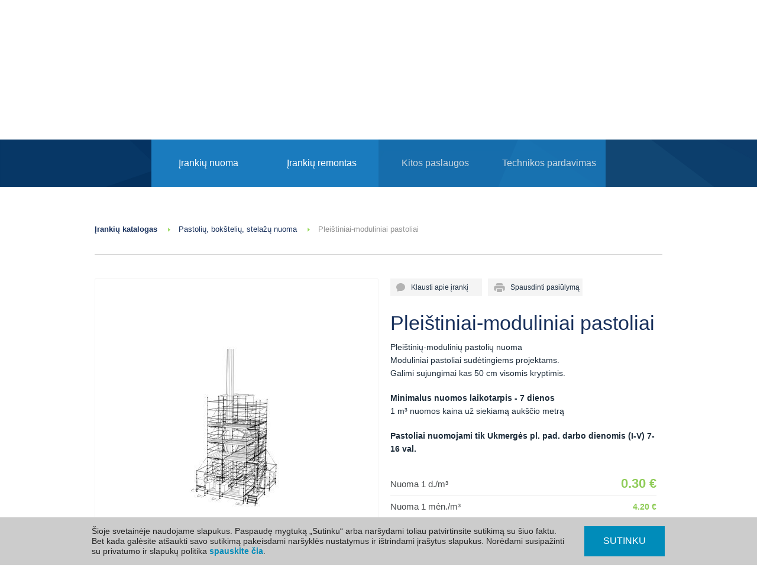

--- FILE ---
content_type: text/html
request_url: https://gotas.lt/pastoliai-boksteliai-stelazai/Pleistiniai-moduliniai-pastoliai-PERI-UP-Rosett/lt
body_size: 14279
content:
<!DOCTYPE html>
<!--[if lt IE 7]>      <html class="no-js lt-ie9 lt-ie8 lt-ie7 page-produktas"> <![endif]-->
<!--[if IE 7]>         <html class="no-js lt-ie9 lt-ie8 page-produktas"> <![endif]-->
<!--[if IE 8]>         <html class="no-js lt-ie9 page-produktas"> <![endif]-->
<!--[if gt IE 8]><!--> <html lang="lt" class="no-js page-produktas"> <!--<![endif]--><head>
        <meta charset="utf-8">
        <meta http-equiv="X-UA-Compatible" content="IE=edge" />
        <meta name="viewport" content="width=device-width, initial-scale=1.0">
        <title>Pleištiniai-moduliniai pastoliai</title>
			
        <base href="https://gotas.lt/" />
        <meta name="description" content="Pleištinių-modulinių pastolių nuoma / Fasadinių pastolių nuoma. Pleištiniai-moduliniai pastoliai - Fasadiniai pastoliai sudėtingiems projektams. Pastoliai su..." />

		            <meta property="og:title" content="Pleištiniai-moduliniai pastoliai" />
            <meta property="og:type" content="website" />
            <meta property="og:url" content="https://gotas.lt/pastoliai-boksteliai-stelazai/Pleistiniai-moduliniai-pastoliai-PERI-UP-Rosett/lt" />
            <meta property="og:image" content="https://gotas.lt/mimages/Products/images/399/600/380/large" />
            <meta property="og:site_name" content="GOTAS" />
            <meta property="og:description" content="Pleištinių-modulinių pastolių nuoma / Fasadinių pastolių nuoma. Pleištiniai-moduliniai pastoliai - Fasadiniai pastoliai sudėtingiems projektams. Pastoliai su standartiniais keičiamais komponentais ir movomis." />
        
        <link rel="apple-touch-icon" sizes="180x180" href="/apple-touch-icon.png">
        <link rel="icon" type="image/png" sizes="32x32" href="/favicon-32x32.png">
        <link rel="icon" type="image/png" sizes="194x194" href="/favicon-194x194.png">
        <link rel="icon" type="image/png" sizes="192x192" href="/android-chrome-192x192.png">
        <link rel="icon" type="image/png" sizes="16x16" href="/favicon-16x16.png">
        <link rel="manifest" href="/site.webmanifest">
        <link rel="mask-icon" href="/safari-pinned-tab.svg" color="#073965">
        <meta name="msapplication-TileColor" content="#073965">
        <meta name="theme-color" content="#ffffff">

        

        <link rel="stylesheet" href="https://gotas.lt/css/normalize.css" />
        <link rel="stylesheet" href="https://gotas.lt/css/foundation.css" />
        <link rel="stylesheet" href="https://gotas.lt/css/jquery.thumbnailScroller.css" />
        <link rel="stylesheet" href="https://gotas.lt/css/jquery.fancybox.css?v=2.1.5" media="screen" />
        <link rel="stylesheet" href="https://gotas.lt/css/jquery.fancybox-thumbs.css?v=1.0.7" media="screen" />
        <link rel="stylesheet" href="https://gotas.lt/css/jquery.fancybox-buttons.css?v=1.0.5" media="screen" />
        <link rel="stylesheet" href="https://gotas.lt/css/main.css?v=1.3.7" />
        <link rel="stylesheet" href="https://gotas.lt/css/print.css" />         
        <link rel="stylesheet" href="https://gotas.lt/css/tooltip.css" />			


        
        <script>
            setTimeout("$.get('https://gotas.lt/scripts/execute.php')", 300000);
        </script>


        
            <script>(function(w,d,s,l,i){w[l]=w[l]||[];w[l].push({'gtm.start':
            new Date().getTime(),event:'gtm.js'});var f=d.getElementsByTagName(s)[0],
            j=d.createElement(s),dl=l!='dataLayer'?'&l='+l:'';j.async=true;j.src=
            'https://www.googletagmanager.com/gtm.js?id='+i+dl;f.parentNode.insertBefore(j,f);
            })(window,document,'script','dataLayer','GTM-WQNT3QD');</script>
        


        <script src="https://ajax.googleapis.com/ajax/libs/jquery/1.11.1/jquery.min.js"></script>
        <script src="https://gotas.lt/scripts/js/foundation.min.js"></script>
        <script src="https://gotas.lt/scripts/js/vendor/modernizr-2.6.2.min.js"></script>
        <script src="https://gotas.lt/scripts/js/jquery-ui.min.js"></script>
        <script src="https://gotas.lt/scripts/js/jquery.mousewheel-3.0.6.pack.js"></script>
        <script src="https://gotas.lt/scripts/js/jquery.fancybox.pack.js?v=2.1.5"></script>
        <script src="https://gotas.lt/scripts/js/jquery.fancybox-buttons.js?v=1.0.5"></script>
        <script src="https://gotas.lt/scripts/js/jquery.fancybox-media.js?v=1.0.6"></script>
        <script src="https://gotas.lt/scripts/js/jquery.fancybox-thumbs.js?v=1.0.7"></script>
        <script src="https://gotas.lt/scripts/js/jquery.validate.min.js"></script>
        <script src="https://gotas.lt/scripts/jquery/jquery.form.js"></script>
        <script src="https://gotas.lt/scripts/jquery/jquery.cookie.js"></script>
        <script src="https://gotas.lt/scripts/jquery/jquery.MultiFile.min.js"></script>
        <script src="https://maps.googleapis.com/maps/api/js?key=AIzaSyCrlezUQYQV6rI3EsAXAevfGBtfzioyjKs&v=quarterly"></script>
        <script src="https://gotas.lt/scripts/js/plugins.js"></script>
        <script src="https://gotas.lt/scripts/js/main.js?v=1.0.8"></script>
        <script src="https://gotas.lt/scripts/js/jquery.thumbnailScroller.js"></script>
        <script src='https://gotas.lt/scripts/jquery.easing.1.3.js'></script>
        <script src="https://gotas.lt/scripts/js/jquery.numeric.js"></script>
        <script src="https://gotas.lt/scripts/js/jquery.bxslider.js"></script>

        
    </head>
    <body>

<script>
	
	$(document).ready(function() {
		
		//$('.pq_submit').click(function() {
		//	$('#productq').submit();
		//});
	
        var productq = $('#productq');
		productq.validate({
			onfocusout: false,
     		onkeyup: false,
			onclick: false,
			rules: {
				'form[email]' : "required",
				'form[name]' : "required",
				'form[comment]' : "required",
				'form[phone]' : {
					required: true,
					phoneLT: true
				},
				verificationImage: {
                    required: true,
                    minlength: 5,
                    maxlength: 5
                }	
			},
			messages: {
				'form[phone]': {
				  phoneLT: 'Neteisingai įvestas telefono numeris, teisingo formato pvz: 8 xxx xxxxx, +370 xxx xxxxx' 
				}
			}
		});
		
		productq.ajaxForm({
            dataType: 'json',
            success: processJsonQ,
			beforeSubmit: function() {
				return productq.valid();
            }
        });

    });

    function processJsonQ(dataQ) {
		if(dataQ.success) {
           	$('#productq').hide();
			$('.pq_title').hide();
            $('.msg_sent').show();
			
			var timerClose = setInterval(function() {
                	clearInterval(timerClose);
                	parent.$.fancybox.close();
					location.reload(true);
              		},4000);
			
        } else if(dataQ.error == 'verificationImage') {
          	$('.verificationImage').val('').addClass('error').removeClass('valid');	
			//$('.reload').trigger("click");
			reloadCaptcha();
		
		} else if(dataQ.error == 'comment') {
			$('.comment-input').val('').addClass('error').removeClass('valid');	
			reloadCaptcha();

        } else {
		  	alert('Patikrinkite ar gerai užpildėte formą');
			//$('.reload').trigger("click");
			reloadCaptcha();
		}
    }
	
</script>
<div class="hidden">
	<div id="ct_fancybox" class="small-12 medium-12 large-12 xlarge-12">
		<div class="ct_title">Užduoti klausimą</div>
        <p class="msg_sent ct">Jūsų pranešimas sėkmingai išsiųstas.</p>
		<form id="contactq" action="produktas" method="POST">
        	
            <input type="text" name="form[name]" placeholder="Vardas, Pavardė *"/>
            
            <div class="withtooltip">
        	   <input type="text" name="form[phone]" placeholder="Telefonas *" />
                <div class="tool-tip"><span class="qmark">?</span><span class="tooltiptext">Jūsų telefono numeris/el. pašto adresas/adresas bus naudojamas užsakymo įvykdymui ir mūsų sistemoje bus saugomas 6 mėn.</span>
                </div>
            </div>
        	

        	<div class="withtooltip">
               <input type="email" name="form[email]" placeholder="El. paštas *"/>
                <div class="tool-tip"><span class="qmark">?</span><span class="tooltiptext">Jūsų telefono numeris/el. pašto adresas/adresas bus naudojamas užsakymo įvykdymui ir mūsų sistemoje bus saugomas 6 mėn.</span>
                </div>
            </div>

            <textarea name="form[comment]" placeholder="Jūsų klausimas *"></textarea>
            <div class="gdpr-contact-form">
                <label for="gdpr_checkbox"><input required type="checkbox" id="gdpr_checkbox" name="gdpr"> Su <a target="_blank" href="https://gotas.lt/privatumo-politika">privatumo politika</a> susipažinau ir sutinku, kad mano suvesti asmeniniai duomenys būtų naudojami tinklalapio www.gotas.lt lankytojų aptarnavimo tikslais, atsakant į mano klausimus.</label>
            </div>
            <div class="code">
            	<img class="code captcha left" src="scripts/getimage.php" width="55" height="25" alt="code" />
            	<a class="reload" href="#">
           			<svg class="bi bi-arrow-clockwise" width="25" height="25" fill="currentColor" version="1.1" viewBox="0 0 25 25" xmlns="http://www.w3.org/2000/svg">
                        <path d="m12.909 0.50097a0.43746 0.43746 0 0 0-0.41012 0.43405v2.5667a10.499 10.499 0 1 0 9.5422 6.1177 0.87493 0.87493 0 0 0-1.5858 0.73139 8.7493 8.7493 0 1 1-7.9564-5.0992v2.5667a0.43746 0.43746 0 0 0 0.71771 0.33493l4.1286-3.4416c0.20998-0.17499 0.20998-0.49488 0-0.66987l-4.1286-3.4416a0.43746 0.43746 0 0 0-0.30759-0.099113z" fill="#999"/>
                    </svg>
            	</a>
            	<input class="code verificationImage" placeholder="Įveskite saugos kodą *" name="verificationImage" type="text" />
            </div>
            <input type="hidden" value="1" name="do_question_submit" />
            <button class="ct_submit" type="submit">Siųsti klausimą</button>
    	</form>
	</div>
</div>				
<div class="clear"></div>	

<script>
    $(document).ready(function() {
		var contactq =  $('#contactq');
        contactq.ajaxForm({ dataType: 'json', success: processJsonC, beforeSubmit: function(){ return contactq.valid(); } });
    });

    function processJsonC(data) {
        if (data.success) {
			$('#contactq').hide();
			$('.ct_title').hide();
            $('.msg_sent.ct').show();
			var timerClose = setInterval(function() {
                	clearInterval(timerClose);
                	parent.$.fancybox.close();
              		},4000);

        } else if (data.error == 'verificationImage') {
            alert('Saugos kodas neteisingas!'); reloadCaptcha();
    	} else {
			alert('Patikrinkite ar gerai užpildėte formą'); reloadCaptcha();
		}
	}
</script>



        <!--[if lt IE 10]>
            <p class="chromeframe">You are using an <strong>outdated</strong> browser. Please <a href="http://browsehappy.com/">upgrade your browser</a> or <a href="http://www.google.com/chromeframe/?redirect=true">activate Google Chrome Frame</a> to improve your experience.</p>
        <![endif]-->

<div class="wrapper_outer small-12 medium-12 large-12 xlarge-12 xxlarge-12">
<header class="next">
    
    	<div class="top">
        	<div class="wrapper_inner small-11 medium-11 large-11 xlarge-11">
                <a href="https://gotas.lt" aria-label="GOTAS logo"><div class="logo left"></div></a>
                
                <div class="cart_top show-for-medium-up ">
	<span class="cart_count">0</span> KREPŠELIS
        
<div class="cart_container small-9">
	<form name="cart" method="post" action="https://gotas.lt/krepselis" style="margin:0 0 0 0;">
	<dl class="tabs" data-tab>
  		<dd class="active"><a href="#rent">Nuomos krepšelis <span class="count">(0)</span></a></dd>
		<dd><a href="#purchase">Pirkinių krepšelis <span class="count">(0)</span></a></dd>
	</dl>
	<div class="tabs-content">
  		<div class="content" id="purchase">
        	            	<p><span class="cart_empty">Pirkinių krepšelis tuščias</span></p>
              		</div>
  		<div class="content active" id="rent">
    		            	<p><span class="cart_empty">Nuomos krepšelis tuščias</span></p>
              		</div>
        
            <div class="submit_wr">
                	<input class="submit_cart" type="submit" value="Tęsti" />
            </div>
	</div>
</form>    
</div>
</div>


<!-- MOBILE -->

<div class="cart_top mobile show-for-small-only ">
	<span class="cart_count">0</span>
    <div class="cart_container mobile">
	<form name="cart" method="post" action="https://gotas.lt/krepselis" style="margin:0 0 0 0;">
	<dl class="tabs" data-tab>
    	<dd class="active"><a href="#rent2">Nuoma <span class="count">(0)</span></a></dd>
		<dd><a href="#purchase2">Pirkiniai <span class="count">(0)</span></a></dd>
	</dl>
	<div class="tabs-content">
  		<div class="content" id="purchase2"> <!-- PREKES -->
        	            	<p><span class="cart_empty">Pirkinių krepšelis tuščias</span></p>
              		</div>
  		<div class="content active" id="rent2"> <!-- NUOMA -->
    		            	<p><span class="cart_empty">Nuomos krepšelis tuščias</span></p>
              		</div>
        
            <div class="submit_wr">
                	<input class="submit_cart" type="submit" value="Tęsti" />
            </div>
	</div>
</form>    
</div>
</div>

<script>

$(document).ready(function(e) {
	
	$('.cartItemCount').numeric();
	
	$('.cart-item .cartCountBttn').click(function() {
	
		var itemQuantity = $(this).parents('.cart-item').find('.cartItemCount');
	
		if($(this).hasClass('cart-minus')) {
			if(itemQuantity.val() > 1) {
				var newItemQuantity = itemQuantity.val()-1;
				itemQuantity.attr('value', newItemQuantity);	
			}
		}
	
		if($(this).hasClass('cart-plus')) {
			var newItemQuantity = itemQuantity.val();
			newItemQuantity++;
			itemQuantity.attr('value', newItemQuantity);	
		}
		
		
		var cartItemBlock = $(this).parents('.cart-item');
				
			$.ajax({
				url: window.location.href,
				dataType : "json",
				type: 'post',
				data: { 
					'addToCart':'true',
					'item': cartItemBlock.attr("data-productid"),
					'category': cartItemBlock.attr("data-category"),
					'quantity': cartItemBlock.find('.cartItemCount').val(),
					'priceID': cartItemBlock.attr("data-priceid")
				}
			});
	
	});
	
	$('.cartItemCount').change(function(){
		var cartItemBlock = $(this).parents('.cart-item');
				
			$.ajax({
				url: window.location.href,
				dataType : "json",
				type: 'post',
				data: { 
					'addToCart':'true',
					'item': cartItemBlock.attr("data-productid"),
					'category': cartItemBlock.attr("data-category"),
					'quantity': cartItemBlock.find('.cartItemCount').val(),
					'priceID': cartItemBlock.attr("data-priceid"),
				}
			});
	});
	
	$('.cartRemoveItem.top').click(function(){
		
		/* REMOVE CART ITEM ALERT */
		var ask = confirm("Ar tikrai norite pašalinti ?");
		
		if(ask != true) {
			return false;
			location.reload(false);	
		}
	else{
			
			var cartItemBlock = $(this).parent();
			$.ajax({
				url: window.location.href,
				type: 'post',
				data: { 
						'removeFromCart':'true',
						'item': cartItemBlock.attr("data-productid"),
						'category': cartItemBlock.attr("data-category")
				  	  },
						success: function (data) {
						location.reload(true);
				  	} 		
			});
			
		}
		
		return false;
		location.reload(false);
		
	});
	
});
</script>

                
                

    

<ul class="top_links show-for-medium-up">
                    	<li >
            	<a href="https://gotas.lt/Titulinis/apie-gotas">Apie mus</a>
            </li>    
                             	<li >
            	<a href="https://gotas.lt/Titulinis/rekvizitai">Rekvizitai</a>
            </li>    
                             	<li >
            	<a href="https://gotas.lt/Titulinis/kontaktai">Kontaktai ir darbo laikas</a>
            </li>    
                             	<li class="last">
            	<a href="https://gotas.lt/Titulinis/daznai-uzduodami-klausimai">D.U.K.</a>
            </li>    
             </ul>            


                
            </div>
        </div>
        
        <div class="bottom next">
        	<div class="wrapper_inner">
            	<div class="clear">&nbsp;</div>
                

    

<ul class="top_links mobile show-for-small-only">
                    	<li >
            	<a href="https://gotas.lt/Titulinis/apie-gotas">Apie mus</a>
            </li>    
                             	<li >
            	<a href="https://gotas.lt/Titulinis/rekvizitai">Rekvizitai</a>
            </li>    
                             	<li >
            	<a href="https://gotas.lt/Titulinis/kontaktai">Kontaktai ir darbo laikas</a>
            </li>    
                             	<li class="last">
            	<a href="https://gotas.lt/Titulinis/daznai-uzduodami-klausimai">D.U.K.</a>
            </li>    
             </ul>            


            	
<!-- FORM FOR MEDIUM UP -->


<div class="next_search_text show-for-medium-up">Greita paieška<br/>
    <span>(įrankių ir prekių kataloge)</span>
</div>
<div class="next_search_form show-for-medium-up">
    <form class="search_next" action="paieska" name="search" method="POST">
        <input class="word" id="autoSearch" name="searchData[name]" autofocus="autofocus" type="text" aria-label="Įveskite paieškos fragmentą" placeholder="Įveskite paieškos fragmentą" />
        <input name="doSearchSubmit" type="hidden" value="1">
        <input class="search_next_submit search-hash" type="submit" aria-label="Atlikti paiešką" value="" />
    </form>
</div>


<!-- FORM FOR SMALL ONLY -->


<div class="next_search_form_mobile show-for-small-only">
    <form class="search_next" action="paieska" name="search" method="POST">
        <input class="word" id="autoSearch_mob" name="searchData[name]" type="text" aria-label="Įveskite paieškos fragmentą" placeholder="Įveskite paieškos fragmentą" />
        <input name="doSearchSubmit" type="hidden" value="1">
        <input class="search_next_submit_mobile search-hash" type="submit" aria-label="Atlikti paiešką" value="" />
    </form>
</div>



<script>
    $(function() {
        search_hash = $('.search-hash');
        search_hash.click(function(event) {
            parentSearchBlock = $(this).parent();
            parentSearchBlock.attr('action', parentSearchBlock.attr('action') + '/name/' + parentSearchBlock.find('input.word').val());
        });

        var cache = { };
        $("#autoSearch").autocomplete({
            minLength: 3,
            source: function(request, response) {
                var term = request.term;
                if (term in cache) {
                    response(cache[ term ]);
                    return;
                }
                $.getJSON(location.href, request, function(data, status, xhr) {
                    cache[ term ] = data;
                    response(data);
                });
            }
        });
    });

    $(document).ready(function() {
        $('.search_next_submit').click(function() {
            var val = $('.search_next').find('#autoSearch').val();
            location.href = 'https://gotas.lt/paieska/name/' + val.replace(/\s/g, "+");
            return false;
        });
        $('.search_next_submit_mobile').click(function() {
            var val = $('.autoSearch_mob').val();
            location.href = 'https://gotas.lt/paieska/name/' + val.replace(/\s/g, "+");
            return false;
        });
    });
</script>    

                
                <div class="clear">&nbsp;</div>
                <div class="header_menu small-12 medium-12 large-12 xlarge-12">
                	

    
<ul class="menu show-for-medium-up"><li class="with_sub" onclick="window.open('irankiu-nuoma','_self');"><a href="https://gotas.lt/irankiu-nuoma"><span class="centering">Įrankių nuoma</span></a><div class="sub_menu"></div></li><li onclick="window.open('irankiu-remontas-servisas','_self');"><a href="https://gotas.lt/irankiu-remontas-servisas"><span class="centering">Įrankių remontas</span></a></li><li onclick="window.open('kitos-paslaugos','_self');"><a href="https://gotas.lt/kitos-paslaugos"><span class="centering">Kitos paslaugos</span></a></li><li onclick="window.open('parduodama-technika','_self');"><a href="https://gotas.lt/parduodama-technika"><span class="centering">Technikos pardavimas</span></a></li></ul>

<div class="nav_mobile show-for-small-only">
	<span class="menu_ico"></span>NAVIGACIJA
    <div class="mob_wrapper">
    	<ul class="mobile_menu">
        	            	                    	<li onclick="window.open('https://gotas.lt/irankiu-nuoma','_self');"><a href="https://gotas.lt/irankiu-nuoma">Įrankių nuoma</a></li>    
                                        	                    	<li onclick="window.open('https://gotas.lt/irankiu-remontas-servisas','_self');"><a href="https://gotas.lt/irankiu-remontas-servisas">Įrankių remontas</a></li>    
                                        	                    	<li onclick="window.open('https://gotas.lt/kitos-paslaugos','_self');"><a href="https://gotas.lt/kitos-paslaugos">Kitos paslaugos</a></li>    
                                        	                    	<li onclick="window.open('https://gotas.lt/parduodama-technika','_self');"><a href="https://gotas.lt/parduodama-technika">Technikos pardavimas</a></li>    
                                    </ul>
    </div>
</div>


                </div>
            </div>
        </div>
        
</header>

	<div class="wrapper_inner">

		

	<script type="application/ld+json">
    {
    "@context": "http://schema.org/",
    "@type": "Product",
    "name": "Pleištiniai-moduliniai pastoliai",
    "image": "https://gotas.lt/mimages/Products/images/399/190/232/large",
    "description": "Pleištinių-modulinių pastolių nuoma / Fasadinių pastolių nuoma. Pleištiniai-moduliniai pastoliai - Fasadiniai pastoliai sudėtingiems projektams. Pastoliai su...",
    "sku": "399",
    "category": "Pastolių, bokštelių, stelažų nuoma",
    "offers":{
    "@type": "Offer",
    "priceCurrency": "EUR",
    "price": "0.3",
    "availability": "http://schema.org/InStock",
    "seller":{
    "@type": "Organization",
    "name": "UAB „GOTAS“"
    }
    }
    }
</script>
<script type="application/ld+json">
    {
      "@context": "https://schema.org",
      "@type": "BreadcrumbList",
      "itemListElement": [{
        "@type": "ListItem",
        "position": 1,
        "name": "Įrankių katalogas",
        "item": "https://gotas.lt/irankiu-nuoma"
      },{
        "@type": "ListItem",
        "position": 2,
        "name": "Pastolių, bokštelių, stelažų nuoma",
        "item": "https://gotas.lt/pastoliai-boksteliai-stelazai/lt"
      },{
        "@type": "ListItem",
        "position": 3,
        "name": "Pleištiniai-moduliniai pastoliai"
      }]
    }
</script>
<div class="hidden">
    <div id="pq_fancybox" class="small-12 medium-12 large-12 xlarge-12">
        <div class="pq_title">Klausimas apie įrankį</div>
        <p class="msg_sent">Jūsų pranešimas sėkmingai išsiųstas.</p>
        <form id="productq" method="POST">
            <input class="place first" type="text" value="Plei&scaron;tiniai-moduliniai pastoliai" disabled="disabled" />


            <div class="half left form-mob100">
                <input type="text" name="form[name]" placeholder="Vardas *"/>
                <input type="text" name="form[city]" placeholder="Miestas"/>
                <input type="text" name="form[phone]" placeholder="Telefonas *" />
                <input type="email" name="form[email]" placeholder="El. paštas *" />
                <input type="hidden" value="34" name="form[category]">
                <input type="hidden" value="rent" name="form[type]">

            </div>

            <div class="half left paddingleft15 form-mob100" style="padding-bottom: 10px;">
                <textarea class="comment-input" name="form[comment]" placeholder="Jūsų klausimas *"></textarea>
                <input type="hidden" value="" name="passlocation" class="passlocation" />
                <input type="hidden" value="Pleištiniai-moduliniai pastoliai" name="productname" />
                <input type="hidden" value="1" name="do_product_submit">


                <div class="gdpr-contact-form">
                    <label for="gdpr_checkbox"><input required type="checkbox" id="gdpr_checkbox" name="gdpr"> Su <a target="_blank" href="https://gotas.lt/privatumo-politika">privatumo politika</a> susipažinau ir sutinku, kad mano suvesti asmeniniai duomenys būtų naudojami tinklalapio www.gotas.lt lankytojų aptarnavimo tikslais, atsakant į mano klausimus.</label>
                </div>

                <div class="code captch-block">
                    <img class="code captcha left" src="scripts/getimage.php" width="55" height="25" alt="code">
                    <a style="float:left;" class="reload" href="#">
                        <svg class="bi bi-arrow-clockwise" width="25" height="25" fill="currentColor" version="1.1" viewBox="0 0 25 25" xmlns="http://www.w3.org/2000/svg">
                            <path d="m12.909 0.50097a0.43746 0.43746 0 0 0-0.41012 0.43405v2.5667a10.499 10.499 0 1 0 9.5422 6.1177 0.87493 0.87493 0 0 0-1.5858 0.73139 8.7493 8.7493 0 1 1-7.9564-5.0992v2.5667a0.43746 0.43746 0 0 0 0.71771 0.33493l4.1286-3.4416c0.20998-0.17499 0.20998-0.49488 0-0.66987l-4.1286-3.4416a0.43746 0.43746 0 0 0-0.30759-0.099113z" fill="#999"/>
                        </svg>
                    </a>
                    <input class="code verificationImage bigger main-width" placeholder="Įveskite saugos kodą *" maxlength="5"  name="verificationImage" type="text">
                </div>

                <button class="pq_submit" type="submit">Siųsti klausimą</button>
            </div>

            <div class="clear">&nbsp;</div>
        </form>
    </div>
</div>

<div class="clear">&nbsp;</div>
<div class="catalog_path">
    <a href="https://gotas.lt/irankiu-nuoma">Įrankių katalogas</a>
    &nbsp;<span class="green_bullet"></span><br class="show-for-small-only" />

    <span class="category_name"><a href="https://gotas.lt/pastoliai-boksteliai-stelazai/lt">Pastolių, bokštelių, stelažų nuoma</a></span>
    &nbsp;<span class="green_bullet"></span> <br class="show-for-small-only" />

    <span class="item_name">Pleištiniai-moduliniai pastoliai</span>
</div>

<!-- SMALL -->
<div class="show-for-small-only">
    <div class="prod_image mob" style="background:url('mimages/Products/images/399/190/232/large') no-repeat center center;"></div>
    <div class="order_buttons">
        <a class="rent-small-ask pq_form" href="#pq_fancybox">&nbsp;&nbsp;&nbsp;&nbsp;Klausti apie įrankį</a>
        <form method="post" name="addToCart">
            <div class="rent-small-add">
                <button type="submit">&nbsp;&nbsp;&nbsp;&nbsp;&nbsp;Į Krepšelį</button>
                <input type="hidden" name="category" value="rent">
                <input type="hidden" name="item" value="399">
                <input type="hidden" name="quantity" value="1">
                <input type="hidden" name="addToCart" value="true">
                <div class="clear">&nbsp;</div>
            </div>
        </form>
    </div>
    <div class="prices mob">
        <table class="pricelist">
                            <tr>
                    <td class="title">Nuoma 1 d./m³</td>
                    <td class="text-center lt">&nbsp;</td>
                    <td class="euro text-right"><span class="bigger">0.30 &euro;</span></td>
                </tr>
                            <tr>
                    <td class="title">Nuoma 1 mėn./m³</td>
                    <td class="text-center lt">&nbsp;</td>
                    <td class="euro text-right">4.20 &euro;</td>
                </tr>
                        <tr class="bordernone">
                <td colspan="3" class="afterprice">Nuomos kaina (su PVM)</td>
            </tr>
        </table>
    </div>
    <div class="rent_place">
        Mūsų filialai:
                    <div class="location  amount-0">
                					
            </div>
                    <div class="location active amount-1">
                                    Vilniaus Ukmergės pl. padalinys
                    <div class="amount-popup">
                        <div class="popup">
                            <span class="map_popup_title">Vilniaus Ukmergės pl. padalinys</span><br>
                            <a href="https://goo.gl/maps/XW5cUeUy35bXQ9Kb6" target="_blank">Nesvyžiaus g. 8, Vilnius</a><br>
                            <div class="working-days clearfix"> 
                                <div class="work-day work-day-1"></div>
                                <div class="work-day work-day-2"></div>
                                <div class="work-day work-day-3"></div>
                                <div class="work-day work-day-4"></div>
                                <div class="work-day work-day-5"></div>
                                <div class="work-day work-day-6"></div>
                                <div class="work-day work-day-7"></div>
                            </div>
                            <div class="work-time clearfix">
                                <div class="left">I-V (7-18) val.</div>
                                <div class="right">VI (8-17) val.</div>
                            </div>
                            <div class="rental-phone">Tel. <a href="tel:(05)2366866">(05) 236 6866</a></div>
                            <!-- <div class="rental-mail"><a href="mailto:vilnius.ukmerges@gotas.lt">vilnius.ukmerges@gotas.lt</a></div> -->
                        </div>
                    </div>
                					
            </div>
                    <div class="location active amount-1">
                                    Vilniaus Savanorių pr. padalinys
                    <div class="amount-popup">
                        <div class="popup">
                            <span class="map_popup_title">Vilniaus Savanorių pr. padalinys</span><br>
                            <a href="https://goo.gl/maps/8co4t4TAiXYmGXgS9" target="_blank">Liepsnos g. 4, Vilnius</a><br>
                            <div class="working-days clearfix"> 
                                <div class="work-day work-day-1"></div>
                                <div class="work-day work-day-2"></div>
                                <div class="work-day work-day-3"></div>
                                <div class="work-day work-day-4"></div>
                                <div class="work-day work-day-5"></div>
                                <div class="work-day work-day-6"></div>
                                <div class="work-day work-day-7"></div>
                            </div>
                            <div class="work-time clearfix">
                                <div class="left">I-V (7-18) val.</div>
                                <div class="right">VI (7-14) val.</div>
                            </div>
                            <div class="rental-phone">Tel. <a href="tel:(05)2300270">(05) 230 0270</a></div>
                            <!-- <div class="rental-mail"><a href="mailto:vilnius.savanoriu@gotas.lt">vilnius.savanoriu@gotas.lt</a></div> -->
                        </div>
                    </div>
                					
            </div>
                    <div class="location  amount-0">
                                    Vilniaus Linkmenų padalinys
                    <div class="amount-popup">
                        <div class="popup">
                            <span class="map_popup_title">Vilniaus Linkmenų padalinys</span><br>
                            <a href="https://goo.gl/maps/ZqNiDq6LMoYx4TPA8" target="_blank">Linkmenų g. 37, Vilnius</a><br>
                            <div class="working-days clearfix"> 
                                <div class="work-day work-day-1"></div>
                                <div class="work-day work-day-2"></div>
                                <div class="work-day work-day-3"></div>
                                <div class="work-day work-day-4"></div>
                                <div class="work-day work-day-5"></div>
                                <div class="work-day work-day-6"></div>
                                <div class="work-day work-day-7"></div>
                            </div>
                            <div class="work-time clearfix">
                                <div class="left">I-V (7-18) val.</div>
                                <div class="right">VI (nedirbame)</div>
                            </div>
                            <div class="rental-phone">Tel. <a href="tel:(05)2300680">(05) 230 0680</a></div>
                            <!-- <div class="rental-mail"><a href="mailto:vilnius.linkmenu@gotas.lt">vilnius.linkmenu@gotas.lt</a></div> -->
                        </div>
                    </div>
                					
            </div>
                    <div class="location  amount-0">
                                    Vilniaus Markučių padalinys
                    <div class="amount-popup">
                        <div class="popup">
                            <span class="map_popup_title">Vilniaus Markučių padalinys</span><br>
                            <a href="https://goo.gl/maps/Scea1ipFgueAtCbx9" target="_blank">Manufaktūrų g. 16, Vilnius</a><br>
                            <div class="working-days clearfix"> 
                                <div class="work-day work-day-1"></div>
                                <div class="work-day work-day-2"></div>
                                <div class="work-day work-day-3"></div>
                                <div class="work-day work-day-4"></div>
                                <div class="work-day work-day-5"></div>
                                <div class="work-day work-day-6"></div>
                                <div class="work-day work-day-7"></div>
                            </div>
                            <div class="work-time clearfix">
                                <div class="left">I-V (7-18) val.</div>
                                <div class="right">VI (nedirbame)</div>
                            </div>
                            <div class="rental-phone">Tel. <a href="tel:(05)2361996">(05) 236 1996</a></div>
                            <!-- <div class="rental-mail"><a href="mailto:vilnius.markuciu@gotas.lt">vilnius.markuciu@gotas.lt</a></div> -->
                        </div>
                    </div>
                					
            </div>
                    <div class="location active last amount-1">
                                    Kauno padalinys
                    <div class="amount-popup">
                        <div class="popup">
                            <span class="map_popup_title">Kauno padalinys</span><br>
                            <a href="https://goo.gl/maps/F7xLS9xq3ZxxTguU9" target="_blank">Draugystės g. 15B, Kaunas</a><br>
                            <div class="working-days clearfix"> 
                                <div class="work-day work-day-1"></div>
                                <div class="work-day work-day-2"></div>
                                <div class="work-day work-day-3"></div>
                                <div class="work-day work-day-4"></div>
                                <div class="work-day work-day-5"></div>
                                <div class="work-day work-day-6"></div>
                                <div class="work-day work-day-7"></div>
                            </div>
                            <div class="work-time clearfix">
                                <div class="left">I-V (8-18) val.</div>
                                <div class="right">VI (8-15) val.</div>
                            </div>
                            <div class="rental-phone">Tel. <a href="tel:(037)408708">(037) 408 708</a></div>
                            <!-- <div class="rental-mail"><a href="mailto:kaunas@gotas.lt">kaunas@gotas.lt</a></div> -->
                        </div>
                    </div>
                					
            </div>
                
    </div>
    
    <br/>

    <div class="rent_terms">
        Kainininke nurodyta nuomos kaina už 1 kalendorine dieną ar mėnesį taikoma visam laikotarpiui, nuo įrankio nuomos pradžios iki įrankio nuomos pabaigos, t.y. keičiantis dienų ar mėnesių skaičiui, keičiasi ir bendra 1 dienos ar mėnesio įrankių nuomos kaina. Valandinę nuomos apskaitą turintiems įrankiams sekmadieniai ir švenčių dienos neskaičiuojamos. Išsinuomavus įrankius vienai kalendorinei dienai šeštadienį arba prieš šventines dienas, iki sekančios darbo dienos 9 val. ryto nuomos mokestis skaičiuojamas kaip už 1 dieną. Technikos nuomos ir transportavimo sąlygos D.U.K. rubrikoje svetainės viršuje.
    </div>

    <form method="post" name="addToCart">
        <div class="order_buttons">
            <div class="prod_count_mob">
                <span class="minus_mob left">-</span>
                <input class="quantity-input" name="quantity" type="text" maxlength="3" value="1" />
                <span class="plus_mob left">+</span>
            </div>
            <button type="submit" class="order right">&nbsp;&nbsp;&nbsp;&nbsp;&nbsp;Į Krepšelį</button>
            <input type="hidden" name="category" value="rent" />
            <input type="hidden" name="item" value="399" />
            <input type="hidden" name="addToCart" value="true" />
            <div class="clear">&nbsp;</div>
        </div>
    </form>

    <div class="mob_tabs_title first">Techniniai duomenys</div>
    <div class="tabs_wrapper">
                    <div class="left iframe paddingleft15">
                <p>
                    <iframe class="left" height="252" width="350" frameborder="0" scrolling="no" allow="accelerometer; autoplay; clipboard-write; encrypted-media; gyroscope; picture-in-picture; web-share" loading="lazy" src="https://www.youtube.com/embed/D8MWD3MeEa0" ></iframe>
                </p>
            </div>
                <div class="left paddingleft50 tabinfo">
            <h2>
	Plei&scaron;tinių-modulinių pastolių nuoma / Fasadinių pastolių nuoma</h2>
<p>
	Plei&scaron;tiniai-moduliniai pastoliai - Fasadiniai pastoliai sudėtingiems projektams.</p>
<p>
	Pastoliai su standartiniais keičiamais komponentais ir movomis. Dėka PERI UP Rosett optimalaus mazgų i&scaron;dėstymo, galimi sujungimai kas 50 cm visomis kryptimis. Pastoliai gali būti sumontuoti ekonomi&scaron;kai netgi geometri&scaron;kai sudėtingiems pastatams, tokiems kaip bok&scaron;tai, sferiniai stogai ar pastatai su tarpatramiais ir konsolėmis.</p>
<p>
	<strong>Minimalus nuomos laikotarpis - 7 dienos</strong><br />
	1 m&sup3;&nbsp;nuomos kaina už siekiamą auk&scaron;čio metrą</p>
<p>
	Skaičiuojamos visos kalendorinės dienos.</p>
<p>
	<strong>Pastoliai nuomojami tik Ukmergės pl. pad. darbo dienomis (I-V) 7-16 val.</strong></p>
<p>
	<strong>Tel. informacijai&nbsp;<a href="tel:+37061640407">0616 40407</a></strong></p>
<div class="keywords-hide">
	<p>
		Raktažodžiai: aliuminio; aliuminiai; aliumininiai; aliuminis; aliumo;&nbsp;atraminiai; atraminių; atraminis;</p>
	<p>
		pastolis;&nbsp;pastoliai; pastolių; pastolio;&nbsp;kopėčios; lauko pastoliai; bok&scaron;telis; bok&scaron;telio; bok&scaron;telių;&nbsp;platforma; platformos; platformu; platformos;&nbsp;stelažas; stelažai; stelažo; stelažų;&nbsp;</p>
	<p>
		įrankis; įrankio; įrankių; įrankiai; įranga; įrenginys; įrenginio; įrangos; aparatas; aparato; aparatų; aparatai; technika; technikos; ma&scaron;ina; ma&scaron;inos; ma&scaron;inų; ma&scaron;inėlė; ma&scaron;inėlių; prietaisas; prietaiso; prietaisų; nuoma;</p>
</div>

        </div>
    </div>

            <div class="mob_tabs_title">Siūlomi priedai</div>
        <div class="tabs_wrapper">
            <div class="suggestion_wrapper">
                <table class="relationTable">
                    <tr class="heading">
                        <td>Komplektuojami ir siūlomi priedai</td>
                        <td class="unit">1 val. nuomos kaina<br/>su PVM</td>
                        <td class="unit">1 d. nuomos kaina<br/>su PVM</td>
                    </tr>
                                            <tr>
                            <td class="itemName">
                                <a href="https://gotas.lt/priekabu-ir-automobiliu-nuoma/700kg-lengvojo-automobilio-priekaba-1-ase-tauras-b-705/lt">
                                    "AKCIJA!" > (750 kg*3,3 m) Lengvojo automobilio priekaba 1-ašė "TAURAS B 705" <b class="r-discount">Akcija!</b>                                </a>
                            </td>
                            <td class="unit">3.25 &euro;</td>
                            <td class="unit">13.00 &euro;</td>
                        </tr>
                                            <tr>
                            <td class="itemName">
                                <a href="https://gotas.lt/priekabu-ir-automobiliu-nuoma/700kg-lengvojo-automobilio-priekaba-1-ase-tauras-700-su-tentu/lt">
                                    "AKCIJA!" > (750 kg*3,3 m) Lengvojo automobilio priekaba 1-ašė "TAURAS B705" (su tentu) <b class="r-discount">Akcija!</b>                                </a>
                            </td>
                            <td class="unit">4.00 &euro;</td>
                            <td class="unit">16.00 &euro;</td>
                        </tr>
                                            <tr>
                            <td class="itemName">
                                <a href="https://gotas.lt/priekabu-ir-automobiliu-nuoma/2500kg-lengvojo-automobilio-priekaba-2-ase-tauras-2502/lt">
                                    "AKCIJA!" > (2500 kg*3 m) Lengvojo automobilio priekaba 2-ašė "TAURAS 2502" <b class="r-discount">Akcija!</b>                                </a>
                            </td>
                            <td class="unit">4.50 &euro;</td>
                            <td class="unit">18.00 &euro;</td>
                        </tr>
                                            <tr>
                            <td class="itemName">
                                <a href="https://gotas.lt/priekabu-ir-automobiliu-nuoma/3500kg-lengvojo-automobilio-priekaba-2-ase-tauras-3501/lt">
                                    "AKCIJA!" > (3500 kg*4 m) Lengvojo automobilio priekaba 2-ašė "TAURAS 3501" <b class="r-discount">Akcija!</b>                                </a>
                            </td>
                            <td class="unit">5.00 &euro;</td>
                            <td class="unit">20.00 &euro;</td>
                        </tr>
                                    </table>
            </div>
        </div>
    

            <div class="mob_tabs_title">Parduodamos medžiagos</div>
        <div class="tabs_wrapper">
            <div class="suggestion_wrapper">
                <table class="relationTable">
                    <tr class="heading">
                        <td>Parduodamos medžiagos</td>
                        <td class="unit">Matas</td>
                        <td class="unit">Kaina su PVM</td>
                    </tr>
                                            <tr>
                            <td>Kilpa 12x350</td>
                            <td class="unit">vnt.</td>
                            <td class="unit">2.90 &euro;</td>
                        </tr>
                                    </table>
            </div>
        </div>
    
            <div class="mob_tabs_title">Paslaugos</div>
        <div class="tabs_wrapper">
            <div class="suggestion_wrapper">
                <table class="relationTable">
                    <tr class="heading">
                        <td>Siūlomos paslaugos</td>
                        <td class="unit">Matas</td>
                        <td class="unit">Kaina su PVM</td>
                    </tr>
                                            <tr>
                            <td>Kasmėnesinė patikra</td>
                            <td class="unit">vnt.</td>
                            <td class="unit">100.00 &euro;</td>
                        </tr>
                                            <tr>
                            <td>Montavimo paslauga (plėvelės danga pastoliams)</td>
                            <td class="unit">m/2</td>
                            <td class="unit">2.00 &euro;</td>
                        </tr>
                                            <tr>
                            <td>Montavimo paslauga (tinklo danga pastoliams)</td>
                            <td class="unit">m/2</td>
                            <td class="unit">1.50 &euro;</td>
                        </tr>
                                            <tr>
                            <td>Pastolių pristatymas ir atsiėmimas Vilniuje ir Kaune (iki 150m/3 be krovos darbų)</td>
                            <td class="unit">vnt.</td>
                            <td class="unit">100.00 &euro;</td>
                        </tr>
                                            <tr>
                            <td>Pastolių pristatymas ir atsiėmimas už miesto ribų (iki 150m/3) be krovos darbų</td>
                            <td class="unit">km.</td>
                            <td class="unit">3.00 &euro;</td>
                        </tr>
                                            <tr>
                            <td>Pleištinių-modulinių  pastolių montavimo ir išmontavimo paslauga (nuo 100m/3)</td>
                            <td class="unit">m/3</td>
                            <td class="unit">5.00 &euro;</td>
                        </tr>
                                            <tr>
                            <td>Pleištinių-modulinių pastolių valymas po nuomos</td>
                            <td class="unit">m/3</td>
                            <td class="unit">1.50 &euro;</td>
                        </tr>
                                    </table>
            </div>
        </div>
        <div class="mob_tabs_title">Klausimai-atsakymai</div>
    <div class="mob_faq_wr_wr">
            </div>
    <p>&nbsp;</p>
    <div class="feedb_btn">
        <button class="feedback"> Klauskite</button>
    </div>

    
        <div class="row">
        <div class="large-12 columns">
            <div class="home-block-scroller seasonal-products nopadding">
                <h2 class="hb-title"><span class="thumb"></span>Panašių įrankių nuoma</h2>
                <div class="homeSlider homeSide">
                                            <div class="slide">
                            <a href="https://gotas.lt/ilgalaike-irankiu-nuoma/aliumininis-bokstelis-ant-ratuku/lt">
                            <div class="popular_wrapper">
                                <div class="pop_image" data-interchange="[mimages/Products/images/1514/178/200/large/small.jpg, (small)], [mimages/Products/images/1514/190/232/large/large.jpg, (medium)]" style="background-position:center center; background-size: contain; background-repeat:no-repeat;">
                                </div>
                                <table>
                                    <tr>
                                        <td class="pop_title">Aliuminio platforma, bokštelis ant ratukų 2,9m (150Kg/m2)</td>
                                    </tr>
                                    <tr>
                                        <td class="euro" style="color: #000;"><span class="bigger">2.80&euro;</span>/*Nuoma 1 d.</td>
                                    </tr>
                                    <tr>
                                        <td class="euro"><span class="bigger">19.60&euro;</span>/Minimali kaina</td>
                                    </tr>
                                </table>
                            </div>
                            </a>
                        </div>
                                            <div class="slide">
                            <a href="https://gotas.lt/pastoliai-boksteliai-stelazai/murininko--tinkuotojo-stelazas-ozys/lt">
                            <div class="popular_wrapper">
                                <div class="pop_image" data-interchange="[mimages/Products/images/397/178/200/large/small.jpg, (small)], [mimages/Products/images/397/190/232/large/large.jpg, (medium)]" style="background-position:center center; background-size: contain; background-repeat:no-repeat;">
                                </div>
                                <table>
                                    <tr>
                                        <td class="pop_title">Mūrininko - tinkuotojo stelažas "ožys"</td>
                                    </tr>
                                    <tr>
                                        <td class="euro" style="color: #000;"><span class="bigger">2.03&euro;</span>/Nuoma 1 d.</td>
                                    </tr>
                                    <tr>
                                        <td class="euro"><span class="bigger">6.09&euro;</span>/Minimali kaina*</td>
                                    </tr>
                                </table>
                            </div>
                            </a>
                        </div>
                                            <div class="slide">
                            <a href="https://gotas.lt/pastoliai-boksteliai-stelazai/aliuminio-platforma-ant-ratuku-h-3m/lt">
                            <div class="popular_wrapper">
                                <div class="pop_image" data-interchange="[mimages/Products/images/394/178/200/large/small.jpg, (small)], [mimages/Products/images/394/190/232/large/large.jpg, (medium)]" style="background-position:center center; background-size: contain; background-repeat:no-repeat;">
                                </div>
                                <table>
                                    <tr>
                                        <td class="pop_title">Aliuminio platforma, bokštelis ant ratukų (h-3m) (200Kg/m2)</td>
                                    </tr>
                                    <tr>
                                        <td class="euro" style="color: #000;"><span class="bigger">8.50&euro;</span>/Nuoma 1 d.</td>
                                    </tr>
                                    <tr>
                                        <td class="euro"><span class="bigger">2.00&euro;</span>/Nuoma 1 val.</td>
                                    </tr>
                                </table>
                            </div>
                            </a>
                        </div>
                                            <div class="slide">
                            <a href="https://gotas.lt/pastoliai-boksteliai-stelazai/reminiai-statybiniai-pastoliai-peri/lt">
                            <div class="popular_wrapper">
                                <div class="pop_image" data-interchange="[mimages/Products/images/395/178/200/large/small.jpg, (small)], [mimages/Products/images/395/190/232/large/large.jpg, (medium)]" style="background-position:center center; background-size: contain; background-repeat:no-repeat;">
                                </div>
                                <table>
                                    <tr>
                                        <td class="pop_title">Rėminiai statybiniai pastoliai</td>
                                    </tr>
                                    <tr>
                                        <td class="euro" style="color: #000;"><span class="bigger">2.00&euro;</span>/Nuoma 1 mėn./m²</td>
                                    </tr>
                                    <tr>
                                        <td class="euro"><span class="bigger">0.20&euro;</span>/Nuoma 1 d./m²</td>
                                    </tr>
                                </table>
                            </div>
                            </a>
                        </div>
                                            <div class="slide">
                            <a href="https://gotas.lt/pastoliai-boksteliai-stelazai/aliumininis-bokstelis-ant-ratuku-baumann-mp1000/lt">
                            <div class="popular_wrapper">
                                <div class="pop_image" data-interchange="[mimages/Products/images/396/178/200/large/small.jpg, (small)], [mimages/Products/images/396/190/232/large/large.jpg, (medium)]" style="background-position:center center; background-size: contain; background-repeat:no-repeat;">
                                </div>
                                <table>
                                    <tr>
                                        <td class="pop_title">Aliumininis bokštelis ant ratukų "BAUMANN MP1000" (h/m)</td>
                                    </tr>
                                    <tr>
                                        <td class="euro" style="color: #000;"><span class="bigger">2.90&euro;</span>/Nuoma 1 d.</td>
                                    </tr>
                                    <tr>
                                        <td class="euro"><span class="bigger">0.80&euro;</span>/Nuoma 1 val.</td>
                                    </tr>
                                </table>
                            </div>
                            </a>
                        </div>
                                            <div class="slide">
                            <a href="https://gotas.lt/pastoliai-boksteliai-stelazai/aliumininis-bokstelis-ant-ratuku-baumann-mp2000/lt">
                            <div class="popular_wrapper">
                                <div class="pop_image" data-interchange="[mimages/Products/images/398/178/200/large/small.jpg, (small)], [mimages/Products/images/398/190/232/large/large.jpg, (medium)]" style="background-position:center center; background-size: contain; background-repeat:no-repeat;">
                                </div>
                                <table>
                                    <tr>
                                        <td class="pop_title">Aliumininis bokštelis ant ratų "BAUMANN MP2000" (h/m)</td>
                                    </tr>
                                    <tr>
                                        <td class="euro" style="color: #000;"><span class="bigger">3.50&euro;</span>/Nuoma 1 d.</td>
                                    </tr>
                                    <tr>
                                        <td class="euro"><span class="bigger">1.00&euro;</span>/Nuoma 1 val.</td>
                                    </tr>
                                </table>
                            </div>
                            </a>
                        </div>
                                    </div>
            </div>
        </div>
    </div>
    </div>


<!-- OTHERS -->


<div class="half prod left one hide-for-small-only">

    <p class="printonly">UAB "GOTAS" nuomos pasiūlymas</p>
    <div class="prod_image" style="background:url('mimages/Products/images/399/400/300/large') no-repeat center center;"><img class="printonly" src="mimages/Products/images/399/400/300/large" alt="Pleištiniai-moduliniai pastoliai"/></div>


    <!-- RENT PLACE -->
    
    <div class="rent_place">
        <div class="half left one">
            Mūsų padaliniai:
        </div>
        <div class="half left two">
                            <div class="location  amount-0">
                    					
                </div>
                            <div class="location active amount-1">
                                            Vilniaus Ukmergės pl. padalinys
                        <div class="amount-popup">
                            <div class="popup">
                                <span class="map_popup_title">Vilniaus Ukmergės pl. padalinys</span><br>
                                <a href="https://goo.gl/maps/XW5cUeUy35bXQ9Kb6" target="_blank">Nesvyžiaus g. 8, Vilnius</a><br>
                                <div class="working-days clearfix">
                                    <div class="work-day work-day-1"></div>
                                    <div class="work-day work-day-2"></div>
                                    <div class="work-day work-day-3"></div>
                                    <div class="work-day work-day-4"></div>
                                    <div class="work-day work-day-5"></div>
                                    <div class="work-day work-day-6"></div>
                                    <div class="work-day work-day-7"></div>
                                </div>
                                <div class="work-time clearfix">
                                    <div class="left">I-V (7-18) val.</div>
                                    <div class="right">VI (8-17) val.</div>
                                </div>
                                <div class="rental-phone">Tel. <a href="tel:(05)2366866">(05) 236 6866</a></div>
                                <!-- <div class="rental-mail"><a href="mailto:vilnius.ukmerges@gotas.lt">vilnius.ukmerges@gotas.lt</a></div> -->
                            </div>
                        </div>
                    					
                </div>
                            <div class="location active amount-1">
                                            Vilniaus Savanorių pr. padalinys
                        <div class="amount-popup">
                            <div class="popup">
                                <span class="map_popup_title">Vilniaus Savanorių pr. padalinys</span><br>
                                <a href="https://goo.gl/maps/8co4t4TAiXYmGXgS9" target="_blank">Liepsnos g. 4, Vilnius</a><br>
                                <div class="working-days clearfix">
                                    <div class="work-day work-day-1"></div>
                                    <div class="work-day work-day-2"></div>
                                    <div class="work-day work-day-3"></div>
                                    <div class="work-day work-day-4"></div>
                                    <div class="work-day work-day-5"></div>
                                    <div class="work-day work-day-6"></div>
                                    <div class="work-day work-day-7"></div>
                                </div>
                                <div class="work-time clearfix">
                                    <div class="left">I-V (7-18) val.</div>
                                    <div class="right">VI (7-14) val.</div>
                                </div>
                                <div class="rental-phone">Tel. <a href="tel:(05)2300270">(05) 230 0270</a></div>
                                <!-- <div class="rental-mail"><a href="mailto:vilnius.savanoriu@gotas.lt">vilnius.savanoriu@gotas.lt</a></div> -->
                            </div>
                        </div>
                    					
                </div>
                            <div class="location  amount-0">
                                            Vilniaus Linkmenų padalinys
                        <div class="amount-popup">
                            <div class="popup">
                                <span class="map_popup_title">Vilniaus Linkmenų padalinys</span><br>
                                <a href="https://goo.gl/maps/ZqNiDq6LMoYx4TPA8" target="_blank">Linkmenų g. 37, Vilnius</a><br>
                                <div class="working-days clearfix">
                                    <div class="work-day work-day-1"></div>
                                    <div class="work-day work-day-2"></div>
                                    <div class="work-day work-day-3"></div>
                                    <div class="work-day work-day-4"></div>
                                    <div class="work-day work-day-5"></div>
                                    <div class="work-day work-day-6"></div>
                                    <div class="work-day work-day-7"></div>
                                </div>
                                <div class="work-time clearfix">
                                    <div class="left">I-V (7-18) val.</div>
                                    <div class="right">VI (nedirbame)</div>
                                </div>
                                <div class="rental-phone">Tel. <a href="tel:(05)2300680">(05) 230 0680</a></div>
                                <!-- <div class="rental-mail"><a href="mailto:vilnius.linkmenu@gotas.lt">vilnius.linkmenu@gotas.lt</a></div> -->
                            </div>
                        </div>
                    					
                </div>
                            <div class="location  amount-0">
                                            Vilniaus Markučių padalinys
                        <div class="amount-popup">
                            <div class="popup">
                                <span class="map_popup_title">Vilniaus Markučių padalinys</span><br>
                                <a href="https://goo.gl/maps/Scea1ipFgueAtCbx9" target="_blank">Manufaktūrų g. 16, Vilnius</a><br>
                                <div class="working-days clearfix">
                                    <div class="work-day work-day-1"></div>
                                    <div class="work-day work-day-2"></div>
                                    <div class="work-day work-day-3"></div>
                                    <div class="work-day work-day-4"></div>
                                    <div class="work-day work-day-5"></div>
                                    <div class="work-day work-day-6"></div>
                                    <div class="work-day work-day-7"></div>
                                </div>
                                <div class="work-time clearfix">
                                    <div class="left">I-V (7-18) val.</div>
                                    <div class="right">VI (nedirbame)</div>
                                </div>
                                <div class="rental-phone">Tel. <a href="tel:(05)2361996">(05) 236 1996</a></div>
                                <!-- <div class="rental-mail"><a href="mailto:vilnius.markuciu@gotas.lt">vilnius.markuciu@gotas.lt</a></div> -->
                            </div>
                        </div>
                    					
                </div>
                            <div class="location active last amount-1">
                                            Kauno padalinys
                        <div class="amount-popup">
                            <div class="popup">
                                <span class="map_popup_title">Kauno padalinys</span><br>
                                <a href="https://goo.gl/maps/F7xLS9xq3ZxxTguU9" target="_blank">Draugystės g. 15B, Kaunas</a><br>
                                <div class="working-days clearfix">
                                    <div class="work-day work-day-1"></div>
                                    <div class="work-day work-day-2"></div>
                                    <div class="work-day work-day-3"></div>
                                    <div class="work-day work-day-4"></div>
                                    <div class="work-day work-day-5"></div>
                                    <div class="work-day work-day-6"></div>
                                    <div class="work-day work-day-7"></div>
                                </div>
                                <div class="work-time clearfix">
                                    <div class="left">I-V (8-18) val.</div>
                                    <div class="right">VI (8-15) val.</div>
                                </div>
                                <div class="rental-phone">Tel. <a href="tel:(037)408708">(037) 408 708</a></div>
                                <!-- <div class="rental-mail"><a href="mailto:kaunas@gotas.lt">kaunas@gotas.lt</a></div> -->
                            </div>
                        </div>
                    					
                </div>
                    </div>
        <div class="clear">&nbsp;</div>
        
        <br/>
    </div>

</div>
<div class="half prod left two paddingright10 hide-for-small-only">
    <a class="ask pq_form left" href="#pq_fancybox">&nbsp;&nbsp;&nbsp;&nbsp;Klausti apie įrankį</a>
    <button class="print left">&nbsp;&nbsp;&nbsp;&nbsp;Spausdinti pasiūlymą</button>
    <div class="clear">&nbsp;</div>

    <h1 class="prod_title">
        Pleištiniai-moduliniai pastoliai
    </h1>

    <div class="desc">
        <p>
	Plei&scaron;tinių-modulinių pastolių nuoma<br />
	Moduliniai pastoliai sudėtingiems projektams.<br />
	Galimi sujungimai kas 50 cm visomis kryptimis.</p>
<p>
	<strong>Minimalus nuomos laikotarpis - 7 dienos</strong><br />
	1 m&sup3; nuomos kaina už siekiamą auk&scaron;čio metrą</p>
<p>
	<strong>Pastoliai nuomojami tik Ukmergės pl. pad. darbo dienomis (I-V) 7-16 val.</strong></p>

    </div>

    <div class="prices">
        <table class="pricelist">
                            <tr>
                    <td class="title">Nuoma 1 d./m³</td>
                    <td class="text-center lt">&nbsp;</td>
                    <td class="euro"><span class="bigger">0.30 &euro;</span></td>
                </tr>
                            <tr>
                    <td class="title">Nuoma 1 mėn./m³</td>
                    <td class="text-center lt">&nbsp;</td>
                    <td class="euro">4.20 &euro;</td>
                </tr>
                        <tr class="bordernone">
                <td colspan="3" class="afterprice">Nuomos kaina (su PVM)</td>
            </tr>
        </table>
    </div>
    <form method="post" name="addToCart">
        <div class="order_buttons">
            <div class="prod_count">
                <span class="minus left">-</span>
                <input class="quantity-input" name="quantity" type="text" maxlength="3" value="1" />
                <span class="plus left">+</span>
            </div>
            <button type="submit" class="order">&nbsp;&nbsp;&nbsp;&nbsp;&nbsp;Į Krepšelį</button>
            <input type="hidden" name="category" value="rent" />
            <input type="hidden" name="item" value="399" />
            <input type="hidden" name="addToCart" value="true" />
            <div class="clear">&nbsp;</div>
        </div>
    </form>
</div>
<div class="clear">&nbsp;</div>
<div class="rent_terms show-for-medium-up">
    Kainininke nurodyta nuomos kaina už 1 kalendorine dieną ar mėnesį taikoma visam laikotarpiui, nuo įrankio nuomos pradžios iki įrankio nuomos pabaigos, t.y. keičiantis dienų ar mėnesių skaičiui, keičiasi ir bendra 1 dienos ar mėnesio įrankių nuomos kaina. Valandinę nuomos apskaitą turintiems įrankiams sekmadieniai ir švenčių dienos neskaičiuojamos. Išsinuomavus įrankius vienai kalendorinei dienai šeštadienį arba prieš šventines dienas, iki sekančios darbo dienos 9 val. ryto nuomos mokestis skaičiuojamas kaip už 1 dieną. Technikos nuomos ir transportavimo sąlygos D.U.K. rubrikoje svetainės viršuje.
</div>
<p class="hide-from-print">&nbsp;</p>

<dl class="tabs product_tabs hide-for-small-only" data-tab>
    <div class="bottom_line"></div>
    <dd class="active"><a href="#panel1">Techniniai duomenys</a></dd>
    <dd><a href="#panel2">Siūlomi priedai</a></dd>    <dd><a href="#panel3">Parduodamos medžiagos</a></dd>    <dd><a href="#panel4">Paslaugos</a></dd>    <dd><a href="#panel5">Klausimai-atsakymai</a></dd>
</dl>
<div class="tabs-content hide-for-small-only">
    <div class="content active" id="panel1">

                    <div class="left iframe paddingleft15">
                <p>
                    <iframe class="left" height="252" width="350" frameborder="0" scrolling="no" src="https://www.youtube.com/embed/D8MWD3MeEa0" ></iframe>
                </p>
            </div>
                <div class="left paddingleft50 tabinfo">
            <h2>
	Plei&scaron;tinių-modulinių pastolių nuoma / Fasadinių pastolių nuoma</h2>
<p>
	Plei&scaron;tiniai-moduliniai pastoliai - Fasadiniai pastoliai sudėtingiems projektams.</p>
<p>
	Pastoliai su standartiniais keičiamais komponentais ir movomis. Dėka PERI UP Rosett optimalaus mazgų i&scaron;dėstymo, galimi sujungimai kas 50 cm visomis kryptimis. Pastoliai gali būti sumontuoti ekonomi&scaron;kai netgi geometri&scaron;kai sudėtingiems pastatams, tokiems kaip bok&scaron;tai, sferiniai stogai ar pastatai su tarpatramiais ir konsolėmis.</p>
<p>
	<strong>Minimalus nuomos laikotarpis - 7 dienos</strong><br />
	1 m&sup3;&nbsp;nuomos kaina už siekiamą auk&scaron;čio metrą</p>
<p>
	Skaičiuojamos visos kalendorinės dienos.</p>
<p>
	<strong>Pastoliai nuomojami tik Ukmergės pl. pad. darbo dienomis (I-V) 7-16 val.</strong></p>
<p>
	<strong>Tel. informacijai&nbsp;<a href="tel:+37061640407">0616 40407</a></strong></p>
<div class="keywords-hide">
	<p>
		Raktažodžiai: aliuminio; aliuminiai; aliumininiai; aliuminis; aliumo;&nbsp;atraminiai; atraminių; atraminis;</p>
	<p>
		pastolis;&nbsp;pastoliai; pastolių; pastolio;&nbsp;kopėčios; lauko pastoliai; bok&scaron;telis; bok&scaron;telio; bok&scaron;telių;&nbsp;platforma; platformos; platformu; platformos;&nbsp;stelažas; stelažai; stelažo; stelažų;&nbsp;</p>
	<p>
		įrankis; įrankio; įrankių; įrankiai; įranga; įrenginys; įrenginio; įrangos; aparatas; aparato; aparatų; aparatai; technika; technikos; ma&scaron;ina; ma&scaron;inos; ma&scaron;inų; ma&scaron;inėlė; ma&scaron;inėlių; prietaisas; prietaiso; prietaisų; nuoma;</p>
</div>

        </div>

    </div>

            <div class="content" id="panel2">
            <table class="relationTable">
                <tr class="heading">
                    <td style="width: 50%;">Komplektuojami ir siūlomi priedai</td>
                    <td class="unit">1 val. nuomos kaina<br/>su PVM</td>
                    <td class="unit">1 d. nuomos kaina<br/>su PVM</td>
                </tr>
                                    <tr>
                        <td class="itemName">
                            <a href="https://gotas.lt/priekabu-ir-automobiliu-nuoma/700kg-lengvojo-automobilio-priekaba-1-ase-tauras-b-705/lt">
                                "AKCIJA!" > (750 kg*3,3 m) Lengvojo automobilio priekaba 1-ašė "TAURAS B 705" <b class="r-discount">Akcija!</b>                            </a>
                        </td>
                        <td class="unit">3.25 &euro;</td>
                        <td class="unit">13.00 &euro;</td>
                    </tr>
                                    <tr>
                        <td class="itemName">
                            <a href="https://gotas.lt/priekabu-ir-automobiliu-nuoma/700kg-lengvojo-automobilio-priekaba-1-ase-tauras-700-su-tentu/lt">
                                "AKCIJA!" > (750 kg*3,3 m) Lengvojo automobilio priekaba 1-ašė "TAURAS B705" (su tentu) <b class="r-discount">Akcija!</b>                            </a>
                        </td>
                        <td class="unit">4.00 &euro;</td>
                        <td class="unit">16.00 &euro;</td>
                    </tr>
                                    <tr>
                        <td class="itemName">
                            <a href="https://gotas.lt/priekabu-ir-automobiliu-nuoma/2500kg-lengvojo-automobilio-priekaba-2-ase-tauras-2502/lt">
                                "AKCIJA!" > (2500 kg*3 m) Lengvojo automobilio priekaba 2-ašė "TAURAS 2502" <b class="r-discount">Akcija!</b>                            </a>
                        </td>
                        <td class="unit">4.50 &euro;</td>
                        <td class="unit">18.00 &euro;</td>
                    </tr>
                                    <tr>
                        <td class="itemName">
                            <a href="https://gotas.lt/priekabu-ir-automobiliu-nuoma/3500kg-lengvojo-automobilio-priekaba-2-ase-tauras-3501/lt">
                                "AKCIJA!" > (3500 kg*4 m) Lengvojo automobilio priekaba 2-ašė "TAURAS 3501" <b class="r-discount">Akcija!</b>                            </a>
                        </td>
                        <td class="unit">5.00 &euro;</td>
                        <td class="unit">20.00 &euro;</td>
                    </tr>
                            </table>
        </div>
    
            <div class="content" id="panel3">
            <table class="relationTable">
                <tr class="heading">
                    <td style="width:53%;">Parduodamos medžiagos</td>
                    <td class="unit">Matas</td>
                    <td class="unit">Kaina su PVM</td>
                </tr>
                                    <tr>
                        <td>Kilpa 12x350</td>
                        <td class="unit">vnt.</td>
                        <td class="unit">2.90 &euro;</td>
                    </tr>
                            </table>
        </div>
    
            <div class="content" id="panel4">
            <table class="relationTable">
                <tr class="heading">
                    <td style="width:53%;">Siūlomos paslaugos</td>
                    <td class="unit">Matas</td>
                    <td class="unit">Kaina su PVM</td>
                </tr>
                                    <tr>
                        <td>Kasmėnesinė patikra</td>
                        <td class="unit">vnt.</td>
                        <td class="unit">100.00 &euro;</td>
                    </tr>
                                    <tr>
                        <td>Montavimo paslauga (plėvelės danga pastoliams)</td>
                        <td class="unit">m/2</td>
                        <td class="unit">2.00 &euro;</td>
                    </tr>
                                    <tr>
                        <td>Montavimo paslauga (tinklo danga pastoliams)</td>
                        <td class="unit">m/2</td>
                        <td class="unit">1.50 &euro;</td>
                    </tr>
                                    <tr>
                        <td>Pastolių pristatymas ir atsiėmimas Vilniuje ir Kaune (iki 150m/3 be krovos darbų)</td>
                        <td class="unit">vnt.</td>
                        <td class="unit">100.00 &euro;</td>
                    </tr>
                                    <tr>
                        <td>Pastolių pristatymas ir atsiėmimas už miesto ribų (iki 150m/3) be krovos darbų</td>
                        <td class="unit">km.</td>
                        <td class="unit">3.00 &euro;</td>
                    </tr>
                                    <tr>
                        <td>Pleištinių-modulinių  pastolių montavimo ir išmontavimo paslauga (nuo 100m/3)</td>
                        <td class="unit">m/3</td>
                        <td class="unit">5.00 &euro;</td>
                    </tr>
                                    <tr>
                        <td>Pleištinių-modulinių pastolių valymas po nuomos</td>
                        <td class="unit">m/3</td>
                        <td class="unit">1.50 &euro;</td>
                    </tr>
                            </table>
        </div>
    
    <div class="content" id="panel5">
        <br/>
        <div class="mob_faq_wr_wr">
            
            <div class="faq_right faq_product">
                 
                <p>&nbsp;</p>
            </div>
            <div class="clear">&nbsp;</div>

            <p>&nbsp;</p>
            <button class="feedback"> Klauskite</button>
        </div>
    </div>

    
        <div class="row">
        <div class="large-12 columns">
            <div class="home-block-scroller seasonal-products nopadding">
                <h2 class="hb-title"><span class="thumb"></span>Panašių įrankių nuoma</h2>
                <div class="homeSlider homeSide">
                                            <div class="slide">
                            <a href="https://gotas.lt/ilgalaike-irankiu-nuoma/aliumininis-bokstelis-ant-ratuku/lt">
                            <div class="popular_wrapper">
                                <div class="pop_image" data-interchange="[mimages/Products/images/1514/178/200/large/small.jpg, (small)], [mimages/Products/images/1514/190/232/large/large.jpg, (medium)]" style="background-position:center center; background-size: contain; background-repeat:no-repeat;">
                                </div>
                                <table>
                                    <tr>
                                        <td class="pop_title">Aliuminio platforma, bokštelis ant ratukų 2,9m (150Kg/m2)</td>
                                    </tr>
                                    <tr>
                                        <td class="euro" style="color: #000;"><span class="bigger">2.80&euro;</span>/*Nuoma 1 d.</td>
                                    </tr>
                                    <tr>
                                        <td class="euro"><span class="bigger">19.60&euro;</span>/Minimali kaina</td>
                                    </tr>
                                </table>
                            </div>
                            </a>
                        </div>
                                            <div class="slide">
                            <a href="https://gotas.lt/pastoliai-boksteliai-stelazai/murininko--tinkuotojo-stelazas-ozys/lt">
                            <div class="popular_wrapper">
                                <div class="pop_image" data-interchange="[mimages/Products/images/397/178/200/large/small.jpg, (small)], [mimages/Products/images/397/190/232/large/large.jpg, (medium)]" style="background-position:center center; background-size: contain; background-repeat:no-repeat;">
                                </div>
                                <table>
                                    <tr>
                                        <td class="pop_title">Mūrininko - tinkuotojo stelažas "ožys"</td>
                                    </tr>
                                    <tr>
                                        <td class="euro" style="color: #000;"><span class="bigger">2.03&euro;</span>/Nuoma 1 d.</td>
                                    </tr>
                                    <tr>
                                        <td class="euro"><span class="bigger">6.09&euro;</span>/Minimali kaina*</td>
                                    </tr>
                                </table>
                            </div>
                            </a>
                        </div>
                                            <div class="slide">
                            <a href="https://gotas.lt/pastoliai-boksteliai-stelazai/aliuminio-platforma-ant-ratuku-h-3m/lt">
                            <div class="popular_wrapper">
                                <div class="pop_image" data-interchange="[mimages/Products/images/394/178/200/large/small.jpg, (small)], [mimages/Products/images/394/190/232/large/large.jpg, (medium)]" style="background-position:center center; background-size: contain; background-repeat:no-repeat;">
                                </div>
                                <table>
                                    <tr>
                                        <td class="pop_title">Aliuminio platforma, bokštelis ant ratukų (h-3m) (200Kg/m2)</td>
                                    </tr>
                                    <tr>
                                        <td class="euro" style="color: #000;"><span class="bigger">8.50&euro;</span>/Nuoma 1 d.</td>
                                    </tr>
                                    <tr>
                                        <td class="euro"><span class="bigger">2.00&euro;</span>/Nuoma 1 val.</td>
                                    </tr>
                                </table>
                            </div>
                            </a>
                        </div>
                                            <div class="slide">
                            <a href="https://gotas.lt/pastoliai-boksteliai-stelazai/reminiai-statybiniai-pastoliai-peri/lt">
                            <div class="popular_wrapper">
                                <div class="pop_image" data-interchange="[mimages/Products/images/395/178/200/large/small.jpg, (small)], [mimages/Products/images/395/190/232/large/large.jpg, (medium)]" style="background-position:center center; background-size: contain; background-repeat:no-repeat;">
                                </div>
                                <table>
                                    <tr>
                                        <td class="pop_title">Rėminiai statybiniai pastoliai</td>
                                    </tr>
                                    <tr>
                                        <td class="euro" style="color: #000;"><span class="bigger">2.00&euro;</span>/Nuoma 1 mėn./m²</td>
                                    </tr>
                                    <tr>
                                        <td class="euro"><span class="bigger">0.20&euro;</span>/Nuoma 1 d./m²</td>
                                    </tr>
                                </table>
                            </div>
                            </a>
                        </div>
                                            <div class="slide">
                            <a href="https://gotas.lt/pastoliai-boksteliai-stelazai/aliumininis-bokstelis-ant-ratuku-baumann-mp1000/lt">
                            <div class="popular_wrapper">
                                <div class="pop_image" data-interchange="[mimages/Products/images/396/178/200/large/small.jpg, (small)], [mimages/Products/images/396/190/232/large/large.jpg, (medium)]" style="background-position:center center; background-size: contain; background-repeat:no-repeat;">
                                </div>
                                <table>
                                    <tr>
                                        <td class="pop_title">Aliumininis bokštelis ant ratukų "BAUMANN MP1000" (h/m)</td>
                                    </tr>
                                    <tr>
                                        <td class="euro" style="color: #000;"><span class="bigger">2.90&euro;</span>/Nuoma 1 d.</td>
                                    </tr>
                                    <tr>
                                        <td class="euro"><span class="bigger">0.80&euro;</span>/Nuoma 1 val.</td>
                                    </tr>
                                </table>
                            </div>
                            </a>
                        </div>
                                            <div class="slide">
                            <a href="https://gotas.lt/pastoliai-boksteliai-stelazai/aliumininis-bokstelis-ant-ratuku-baumann-mp2000/lt">
                            <div class="popular_wrapper">
                                <div class="pop_image" data-interchange="[mimages/Products/images/398/178/200/large/small.jpg, (small)], [mimages/Products/images/398/190/232/large/large.jpg, (medium)]" style="background-position:center center; background-size: contain; background-repeat:no-repeat;">
                                </div>
                                <table>
                                    <tr>
                                        <td class="pop_title">Aliumininis bokštelis ant ratų "BAUMANN MP2000" (h/m)</td>
                                    </tr>
                                    <tr>
                                        <td class="euro" style="color: #000;"><span class="bigger">3.50&euro;</span>/Nuoma 1 d.</td>
                                    </tr>
                                    <tr>
                                        <td class="euro"><span class="bigger">1.00&euro;</span>/Nuoma 1 val.</td>
                                    </tr>
                                </table>
                            </div>
                            </a>
                        </div>
                                    </div>
            </div>
        </div>
    </div>
    
    <div class="print_addresses">
        <p>&nbsp;</p>
        <span>Vilnius (0 5) 230 0680 | Kaunas (0 37) 408 708</span><br/>
        <span>E-Mail: info@gotas.lt</span><br/>
        <span>Adresas: Linkmenų g. 38, Vilnius | Liepsnos g. 4, Vilnius | Draugystės g. 15B, Kaunas</span><br/>
        <span>www.gotas.lt</span>
    </div>

    <script>
        $(document).ready(function () {
            $('.quantity-input').numeric();

            var loc = location.href;
            $('#productq input.passlocation').val(loc);

        });
    </script>

        
    <div class="row">
        <div class="large-12 columns">
            <div class="banners_wrapper small-12 medium-12 large-12 xlarge-12">
                			<div class="banner" style="background-image:url('/userfiles/images/Banners/duk-grindu-slifavimas.jpg');" onclick="window.open('/Titulinis/daznai-uzduodami-klausimai/category/3','_self');">
        	<span class="name">D.U.K.</span>
        	<div class="text"><p>
	Kyla klausimų dėl įrankių nuomos?</p>
</div>
            <div class="read_more"><a href="/Titulinis/daznai-uzduodami-klausimai/category/3" target="_self">Skaityti daugiau</a></div>
        </div>
				<div class="banner" style="background-image:url('/userfiles/images/Banners/technikos-pardavimas-hilti.jpg');" onclick="window.open('/parduodama-technika','_self');">
        	<span class="name">Technikos pardavimas</span>
        	<div class="text"><p>
	Žymių gamintojų įrankiai gera kaina!</p>
</div>
            <div class="read_more"><a href="/parduodama-technika" target="_self">Skaityti daugiau</a></div>
        </div>
				<div class="banner" style="background-image:url('/userfiles/images/Banners/akcijos-irankiu-nuoma.jpg');" onclick="window.open('/Titulinis/Akcijos/','_self');">
        	<span class="name">Akcijos</span>
        	<div class="text"><p>
	Nuolaidos komplektams</p>
</div>
            <div class="read_more"><a href="/Titulinis/Akcijos/" target="_self">Skaityti daugiau</a></div>
        </div>
	
                <div class="clear">&nbsp;</div>
            </div>
        </div>
    </div>

	<p>&nbsp;</p>
	<section class="carousel">
		<div class="carousel-center-wr claerfix">
			<div class="partner-label">
				<h2>Mūsų partneriai</h2>
				<p>Daugiau nei 20 žymių prekinių ženklų</p>
			</div>


			<br class="show-for-small-only"/>
			<!-- thumbnail scroller markup begin -->
			<div class="partner-scroller-wr small-11 medium-7 large-8 xlarge-8">
				<div id="tS2" class="jThumbnailScroller small-12 medium-12">
					<div class="jTscrollerContainer">
						<div class="jTscroller">
															<a class="brands-link" href="https://gotas.lt/betono-pjovimo-ir-slifavimo-irankiai/lt"><img class="grayscale" src="/userfiles/images/Logos/hilti.png" height="90" width="109" loading="lazy" alt="HILTI įrankiai"/></a>
															<a class="brands-link" href="https://gotas.lt/betono-ardymo-ir-grezimo-irankiai/lt"><img class="grayscale" src="/userfiles/images/Logos/makita.png" height="90" width="109" loading="lazy" alt="MAKITA įrankiai"/></a>
															<a class="brands-link" href="https://gotas.lt/matavimo-ir-kontroles-prietaisai/lt"><img class="grayscale" src="/userfiles/images/Logos/bosch.png" height="90" width="109" loading="lazy" alt="BOSCH įrankiai"/></a>
															<a class="brands-link" href="https://gotas.lt/elektros-generatoriai/lt"><img class="grayscale" src="/userfiles/images/Logos/honda.png" height="90" width="109" loading="lazy" alt="HONDA įrankiai"/></a>
															<a class="brands-link" href="https://gotas.lt/medzio-pjovimo-ir-frezavimo-irankiai/lt"><img class="grayscale" src="/userfiles/images/Logos/festool.png" height="90" width="109" loading="lazy" alt="FESTOOL įrankiai"/></a>
															<a class="brands-link" href="https://gotas.lt/santechnikos-irankiu-nuoma/lt"><img class="grayscale" src="/userfiles/images/Logos/rems.png" height="90" width="109" loading="lazy" alt="REMS įrankia"/></a>
															<a class="brands-link" href="https://gotas.lt/traktoriai-ekskavatoriai-krautuvai/lt"><img class="grayscale" src="/userfiles/images/Logos/bobcat.png" height="90" width="109" loading="lazy" alt="BOBCAT krautuvai"/></a>
															<a class="brands-link" href="https://gotas.lt/valymo-irangos-nuoma/lt"><img class="grayscale" src="/userfiles/images/Logos/karcher.png" height="90" width="109" loading="lazy" alt="KARCHER įrankiai"/></a>
															<a class="brands-link" href="https://gotas.lt/pastoliai-boksteliai-stelazai/lt"><img class="grayscale" src="/userfiles/images/Logos/peri.png" height="90" width="109" loading="lazy" alt="PERI pastoliai"/></a>
															<a class="brands-link" href="https://gotas.lt/sodo-ir-darzo-technikos-nuoma/lt"><img class="grayscale" src="/userfiles/images/Logos/stihl.png" height="90" width="109" loading="lazy" alt="STIHL įrankiai"/></a>
															<a class="brands-link" href="https://gotas.lt/plyteliu-blokeliu-pjovimo-stakles/lt"><img class="grayscale" src="/userfiles/images/Logos/rubi.png" height="90" width="109" loading="lazy" alt="RUBI pjovimo įrankiai"/></a>
															<a class="brands-link" href="https://gotas.lt/betonavimo-technikos-nuoma/lt"><img class="grayscale" src="/userfiles/images/Logos/enar.png" height="90" width="109" loading="lazy" alt="ENAR įrankiai"/></a>
															<a class="brands-link" href="https://gotas.lt/grunto-tankintuvu-nuoma/lt"><img class="grayscale" src="/userfiles/images/Logos/bomag.png" height="90" width="109" loading="lazy" alt="BOMAG technika"/></a>
															<a class="brands-link" href="https://gotas.lt/sildytuvu-nuoma/lt"><img class="grayscale" src="/userfiles/images/Logos/master.png" height="90" width="109" loading="lazy" alt="MASTER įrankiai"/></a>
															<a class="brands-link" href="https://gotas.lt/medzio-slifavimo-masinos/lt"><img class="grayscale" src="/userfiles/images/Logos/frank.png" height="90" width="109" loading="lazy" alt="FRANK šlifavimo technika"/></a>
															<a class="brands-link" href="https://gotas.lt/konteineriai-tvoros-aptverimai/lt"><img class="grayscale" src="/userfiles/images/Logos/berafence.png" height="90" width="109" loading="lazy" alt="BETAFENCE tvoros"/></a>
															<a class="brands-link" href="https://gotas.lt/betono-pjovimo-ir-slifavimo-irankiai/lt"><img class="grayscale" src="/userfiles/images/Logos/flex.png" height="90" width="109" loading="lazy" alt="FLEX įrankia"/></a>
															<a class="brands-link" href="https://gotas.lt/betono-pjovimo-ir-slifavimo-irankiai/lt"><img class="grayscale" src="/userfiles/images/Logos/protool.png" height="90" width="109" loading="lazy" alt="PROTOOL įrankiai"/></a>
															<a class="brands-link" href="https://gotas.lt/liftu-gerviu-nuoma/lt"><img class="grayscale" src="/userfiles/images/Logos/geda.png" height="90" width="109" loading="lazy" alt="GEDA liftai"/></a>
															<a class="brands-link" href="https://gotas.lt/santechnikos-irankiu-nuoma/lt"><img class="grayscale" src="/userfiles/images/Logos/rothenberg.png" height="90" width="109" loading="lazy" alt="ROTHENBERGER įrankiai"/></a>
															<a class="brands-link" href="https://gotas.lt/konteineriai-tvoros-aptverimai/lt"><img class="grayscale" src="/userfiles/images/Logos/containex.png" height="90" width="109" loading="lazy" alt="CONTAINEX konteineriai"/></a>
															<a class="brands-link" href="https://gotas.lt/grunto-tankintuvu-nuoma/lt"><img class="grayscale" src="/userfiles/images/Logos/mikasa.png" height="90" width="109" loading="lazy" alt="MIKASA įrankiai"/></a>
															<a class="brands-link" href="https://gotas.lt/valymo-irangos-nuoma/lt"><img class="grayscale" src="/userfiles/images/Logos/numatic.png" height="90" width="109" loading="lazy" alt="NUMATIC valymo įranga"/></a>
															<a class="brands-link" href="https://gotas.lt/traktoriai-ekskavatoriai-krautuvai/lt"><img class="grayscale" src="/userfiles/images/Logos/gehl.png" height="90" width="109" loading="lazy" alt="GEHL technika"/></a>
															<a class="brands-link" href="https://gotas.lt/dazymo-ir-dazu-nuemimo-iranga/lt"><img class="grayscale" src="/userfiles/images/Logos/milwaukee.png" height="90" width="109" loading="lazy" alt="MILWAUKEE įrankiai"/></a>
													</div>
					</div>
				</div>
				<a href="#" aria-label="Partneriai slinkti atgal" class="PrevButton"></a>
				<a href="#" aria-label="Partneriai slinkti į priekį" class="NextButton"></a>
			</div>
            
			<script>
				(function($){
					window.onload=function(){ 
						$("#tS2").thumbnailScroller({ 
							scrollerType:"clickButtons", 
							scrollerOrientation:"horizontal", 
							scrollSpeed:1, 
							scrollEasing:"easeOutCirc", 
							scrollEasingAmount:100, 
							acceleration:4, 
							scrollSpeed:600, 
							noScrollCenterSpace:10, 
							autoScrolling:0, 
							autoScrollingSpeed:2000, 
							autoScrollingEasing:"easeInOutQuad", 
							autoScrollingDelay:500,
							nextBttn: $('.NextButton'),
							prevBttn: $('.PrevButton')
						});
					}
				})(jQuery);
			</script>
			<!-- thumbnail scroller markup end -->
		</div>
	</section>
<p>&nbsp;</p>

	</div>

</div>







<footer class="home">
	<div class="wrapper_inner small-11 medium-11 large-11 xlarge-11">
    	<span class="copyright">Visos teisės saugomos &copy; &nbsp;&nbsp;<span class="last-update">Informacija atnaujinta: 2026-01-03</span></span>
        <span class="solution"><a href="https://gotas.lt" aria-label="GOTAS logo"><span class="gotas_logo"></span></a></span>
		<div class="clear"></div>
    </div>
</footer>



    <script>
        $(document).foundation();
    </script>

    
        <noscript><iframe src="https://www.googletagmanager.com/ns.html?id=GTM-WQNT3QD"
        height="0" width="0" style="display:none;visibility:hidden"></iframe></noscript>
    

     
    <div class="gdpr">
        <div class="row">
            <div class="small-12 medium-9 large-10 columns">
                Šioje svetainėje naudojame slapukus. Paspaudę mygtuką „Sutinku“ arba naršydami toliau patvirtinsite sutikimą su šiuo faktu. 
                Bet kada galėsite atšaukti savo sutikimą pakeisdami naršyklės nustatymus ir ištrindami įrašytus slapukus. 
                Norėdami susipažinti su privatumo ir slapukų politika <strong><a target="_self" href="https://gotas.lt/privatumo-politika">spauskite čia</a></strong>.
            </div>
            <div class="small-12 medium-3 large-2 columns close_gdpr bttntd">
                <button>SUTINKU</button>
            </div>
        </div>
    </div>
    <script>
        $(document).ready(function(){
            $('.close_gdpr').click(function(e){
                var exdate = new Date();
                exdate.setDate(exdate.getDate()  + 30);
                var c_value='yes' + "; expires="+exdate.toUTCString()+"; path=/";
                document.cookie='gdpr' + "=" + c_value;
                $('.gdpr').hide(300);
            });
        });
    </script>
     


</body>	
</html>


--- FILE ---
content_type: text/css
request_url: https://gotas.lt/css/jquery.thumbnailScroller.css
body_size: 551
content:
@charset "utf-8";
/*
Thumbnail scroller jQuery plugin
scrollers styling
*/
.jThumbnailScroller{position:relative; width: 509px; height:66px; margin:0; padding:0; overflow:hidden;}
.jThumbnailScroller .jTscrollerContainer{position:absolute;}
.jThumbnailScroller .jTscroller{position:relative; height:100%; margin:0; left:0; top:0; display:inline-block; *display:inline;}
.jThumbnailScroller .jTscrollerNextButton,.jThumbnailScroller .jTscrollerPrevButton{
	position:absolute;
	display:block;
	width:12px;
	height:22px;
	top: 50%;
	margin-top: -6px;
}
.jThumbnailScroller .jTscrollerNextButton{
	background: url(../images/carusel-r.png) center center no-repeat;
}
.jThumbnailScroller .jTscrollerPrevButton{
	background: url(../images/carusel-l.png) center center no-repeat;
}
.jThumbnailScroller .jTscrollerNextButton:hover,.jThumbnailScroller .jTscrollerPrevButton:hover{opacity:1;}
.jThumbnailScroller .jTscroller a{display:block; float:left; margin-top: 18px;}
.jThumbnailScroller .jTscroller a:hover{border-color:#fff;}
.jThumbnailScroller .jTscroller a img{border:none; margin-right: 58px;}
.jThumbnailScroller .jTscroller a:last-child img {margin-right: 0px;}

/* different styled scrollers */
/* liquid width scroller */

.jThumbnailScroller#tS2 .jTscroller a{}
.jThumbnailScroller#tS2 .jTscroller a:hover{}
.jThumbnailScroller#tS2 .jTscrollerNextButton{right:0; top:50%;}
.jThumbnailScroller#tS2 .jTscrollerPrevButton{left:0; top:50%;}



.PrevButton, .NextButton{
	position:absolute;
	display:block;
	width:48px;
	height:48px;
	top: 40%;
	margin-top: -11px;
}

.PrevButton{
	background: url(../images/carusel-l.png) center center no-repeat;
	left: -10px;
}

.NextButton{
	background: url(../images/carusel-r.png) center center no-repeat;
	right: -10px;
}


--- FILE ---
content_type: text/css
request_url: https://gotas.lt/css/main.css?v=1.3.7
body_size: 18132
content:
@import url('https://fonts.googleapis.com/css2?family=Open+Sans:wght@600&display=swap');
input,
textarea,
button {
    outline: 0;
    resize: none
}

@media only screen and (max-width: 40em) {
    .slogan {
        font-size: 20px !important
    }
    .gdpr td {
        display: block;
        font-size: 12px;
        padding: 12px 0px;
    } 
    .gdpr .bttntd{
        text-align: center;
    }
    .close_gdpr.bttntd{
        padding-top: 5px;
    }
    .close_gdpr.bttntd button{
        padding: 12px;
        font-size: 12px;
    }
    #ui-datepicker-div {
        left: 50% !important;
        margin-left: -132px
    }
    .hide-for-mob {
        display: none
    }
    .rent_place {
        padding: 0 20px;
        font-size: 14px;
        font-family: Arial;
        margin-bottom: 20px
    }
    .rent_place .location.active {
        font-family: Arial;
        font-weight: 400;
        background: url("../svg/ui/geo-alt.svg") no-repeat 1px 4px;
        color: #484b4d;
        margin-top: 4px;
        padding-bottom: 4px;
        padding-left: 18px;
        border-bottom: 1px solid #e5e5e5
    }
    .rent_place .location {
        font-family: Arial;
        font-weight: 400;
        color: #484b4d;
        margin-top: 4px;
        padding-bottom: 3px;
        padding-left: 18px;
        border-bottom: 1px solid #e5e5e5;
        background: url("../svg/ui/geo-alt.svg") no-repeat 1px 4px
    }
    .rent_info {
        padding: 0 20px;
        font-size: 14px;
        font-family: Arial
    }
    .total-buy-sum {
        width: 100%;
        margin-right: 0;
        text-align: center
    }
    .total-buy-sum table {
        width: 100%
    }
    .total-buy-sum span {
        float: none !important
    }
    .form-mob100 {
        width: 100% !important;
        padding-left: 0px !important
    }
    input.search {
        width: 100% !important
    }
    form.home_header_form {
        max-width: 310px !important
    }
    .header_menu {
        height: 50px !important;
        -webkit-transition: all 200ms ease-in-out;
        transition: all 200ms ease-in-out
    }
    .footer-contacts{
        margin-top: 150px;
    }
    .bttns-wr {
        top: -200px !important;
        border-bottom: solid 0px #fff;
    }
    .bttn-wr {
        width: 100% !important;
        max-width: 100% !important;
        border-bottom: solid 2px #fff
    }
    .bttn-wr:last-child {
        border-right: solid 2px #fff !important
    }
    .bttn-wr a {
        font-size: 12px !important;
        height: 39px !important
    }
    #map-canvas {
        height: 440px !important
    }
    .banners_wrapper .banner {
        min-width: 260px !important;
        margin: 0 auto !important;
        margin-bottom: 30px !important;
        float: none !important
    }
    .page_title {
        padding-left: 10px;
        font-size: 30px !important
    }
    .page_title button {
        margin-right: 10px !important
    }
    .wrapper_inner p {
        padding: 0 10px 0 10px
    }

}

@media only screen and (max-width: 40em) and (max-width: 1070px) {
    .front .wrapper_inner {
        padding: 0 1em
    }
}

@media only screen and (max-width: 40em) {
    .footer{
        height: 180px !important;
    }
    .footer .wrapper_inner .inner {
        margin-top: 20px !important
    }
    .footer .wrapper_inner .inner .block1,
    .footer .wrapper_inner .inner .block2,
    .footer .wrapper_inner .inner .block3 {
        float: none !important;
        width: 50% !important;
        min-width: 200px !important;
        margin: 10px auto;
        text-align: right !important
    }
    .toolfix-link{
        text-align: center;
    }
    .last-update {
        display: block;
        margin-top: -8px
    }
    .mob_faq_wr_wr .faq_wrapper .faq_content .faq_title {
        font-size: 15px !important
    }
    .mob_faq_wr_wr .faq_wrapper .faq_content .faq_title p {
        vertical-align: middle;
        height: 60px;
        width: 100%;
        display: table-cell
    }
    .mob_faq_wr_wr .faq_wrapper .faq_content .faq_text {
        font-size: 12px !important
    }
    .faq_left {
        width: 100% !important;
        float: none !important;
        padding: 0 10px
    }
    .faq_right {
        width: 97% !important;
        float: none !important;
        padding: 0 0 0 0 !important;
        margin: 0 auto !important
    }
    .faq_right .title {
        font-size: 22px !important;
        text-align: center
    }
    .faq_right .faq_wrapper {
        width: 100% !important
    }
    .faq_right .faq_wrapper .opener {
        width: 8% !important
    }
    .faq_right .faq_wrapper .content {
        width: 95% !important
    }
    .faq_right .faq_wrapper .content .faq_title {
        padding-left: 8% !important;
        font-size: 15px !important
    }
    .faq_right .faq_wrapper .content.opened .faq_title{
        height: 72px;
    }
    .faq_right .faq_wrapper .content .faq_text {
        padding-left: 8% !important;
        padding-top: 5px;
        font-size: 12px !important
    }
    .promotion_wrapper .txt {
        padding-left: 10px;
        -webkit-transition: all 250ms ease-in-out;
        transition: all 250ms ease-in-out
    }
    .promotion_wrapper .txt .title {
        font-size: 20px !important;
        -webkit-transition: all 250ms ease-in-out;
        transition: all 250ms ease-in-out
    }
    .promotion_wrapper .txt .date {
        font-size: 12px !important;
        -webkit-transition: all 250ms ease-in-out;
        transition: all 250ms ease-in-out
    }
    .promotion_wrapper .txt .short {
        font-size: 13px !important;
        -webkit-transition: all 250ms ease-in-out;
        transition: all 250ms ease-in-out
    }
    .promotion_wrapper .img {
        padding-right: 10px;
        -webkit-transition: all 250ms ease-in-out;
        transition: all 250ms ease-in-out
    }
    .partner-label {
        float: none !important;
        margin: 0 auto;
        width: 100%;
        text-align: center;
        padding: 0 0 0 0
    }
    .partner-scroller-wr {
        float: none !important;
        margin: 0 auto !important;
        margin-bottom: 60px !important
    }
    .products_list {
        padding: 0 20px 0 20px !important;
        float: none !important
    }
    .products_list .catalog_title {
        text-align: center;
        font-size: 30px !important
    }
    .products_list .product_wrapper {
        width: 75% !important;
        max-width: 260px !important;
        float: none !important;
        margin: 0 auto !important;
        margin-bottom: 10px !important;
        border: 1px solid #f4f4f4 !important
    }
    .products_list .product_wrapper:active {
        opacity: 0.3;
    }
    .products_list .product_wrapper .product_info table td span.title {
        min-height: 10px !important;
        overflow: hidden
    }
    .discounted_product:before {
        content: "AKCIJA!";
        z-index: 1;
        overflow: hidden;
        font-size: 12px;
        font-weight: bold;
        color: #FFF;
        margin-top: 25px;
        margin-left: 163px;
        text-transform: uppercase;
        text-align: center;
        line-height: 20px;
        transform: rotate(45deg);
        width: 120px;
        background: #79A70A;
        background: linear-gradient(#9BC90D 0%, #79A70A 100%);
        box-shadow: 0 3px 10px -5px rgba(0, 0, 0, 1);
        position: absolute;
        clip-path: polygon(120px 20px, 90px -10px, 30px -10px, 0px 20px, 10px 30px, 110px 30px);
    }
    .discounted_product_open:before {
        content: "AKCIJA!";
        z-index: 1;
        overflow: hidden;
        font-size: 12px;
        font-weight: bold;
        color: #FFF;
        margin-top: 25px;
        margin-left: 163px;
        text-transform: uppercase;
        text-align: center;
        line-height: 20px;
        transform: rotate(45deg);
        width: 120px;
        background: #79A70A;
        background: linear-gradient(#9BC90D 0%, #79A70A 100%);
        box-shadow: 0 3px 10px -5px rgba(0, 0, 0, 1);
        position: absolute;
        clip-path: polygon(120px 20px, 90px -10px, 30px -10px, 0px 20px, 10px 30px, 110px 30px);
    }
    .discounted_search:before {
        content: "AKCIJA!";
        z-index: 1;
        overflow: hidden;
        font-size: 12px;
        font-weight: bold;
        color: #FFF;
        margin-top: 25px;
        margin-left: 143px;
        text-transform: uppercase;
        text-align: center;
        line-height: 20px;
        transform: rotate(45deg);
        width: 120px;
        background: #79A70A;
        background: linear-gradient(#9BC90D 0%, #79A70A 100%);
        box-shadow: 0 3px 10px -5px rgba(0, 0, 0, 1);
        position: absolute;
        clip-path: polygon(120px 20px, 90px -10px, 30px -10px, 0px 20px, 10px 30px, 110px 30px);
    }
    .prod_image {
        width: 90%;
        margin: 0 auto;
        border: 1px solid #f4f4f4;
        text-align: center
    }
    .prod_image img {
        padding: 30px
    }
    .prod_image.mob {
        max-height: 400px;
        height: 300px
    }
    .prod_image.mob img {
        max-height: 100%
    }
    .pq_form {
        margin: 20px 0 20px 20px !important
    }
    .prices {
        width: 90%;
        margin: 0 auto
    }
    .prices table {
        width: 100%;
        border: none
    }
    .prices table tr {
        background: none;
        border-bottom: 1px solid #efefef
    }
    .prices table tr td {
        font-size: 14px;
        font-family: Arial;
        color: #151515
    }
    .prices table tr td.title {
        padding-left: 0
    }
    .prices table tr td.euro {
        color: #8fcc58;
        padding-right: 0
    }
    .prices table tr td span.bigger {
        font-size: 20px;
        font-family: Arial;
        font-weight: 600;
    }
    .prices table tr td.afterprice {
        text-align: right;
        padding-right: 0 !important
    }
    .order_buttons {
        width: 90% !important;
        margin: 0 auto !important
    }
    .order_buttons .prod_count_mob {
        width: 35%;
        height: 40px;
        float: left;
        background: #ccc
    }
    .order_buttons .prod_count_mob span.minus_mob {
        display: block;
        width: 30%;
        height: 100%;
        line-height: 40px;
        vertical-align: middle;
        font-family: arial;
        font-size: 21px;
        color: #1a7bbf;
        text-align: center
    }
    .order_buttons .prod_count_mob span.minus_mob:hover {
        cursor: pointer
    }
    .order_buttons .prod_count_mob input.quantity-input {
        float: left;
        width: 40%;
        height: 30px;
        border: 0;
        line-height: 30px;
        vertical-align: middle;
        margin: 5px 0 5px 0;
        padding: 0 0 0 0;
        text-align: center;
        font-size: 18px;
        font-family: Arial;
        font-weight: 600;
        color: #272727;
        background: #fff
    }
    .order_buttons .prod_count_mob span.plus_mob {
        display: block;
        width: 30%;
        height: 100%;
        line-height: 40px;
        vertical-align: middle;
        font-family: arial;
        font-size: 21px;
        color: #1a7bbf;
        text-align: center
    }
    .order_buttons .prod_count_mob span.plus_mob:hover {
        cursor: pointer
    }
    .order_buttons button.order {
        width: 45% !important;
        background-position: 10px center
    }
    .order_buttons button.order:hover {
        background-position: 10px center
    }
    .mob_tabs_title {
        width: 90%;
        margin: 0 auto;
        margin-top: 50px;
        margin-bottom: 30px;
        text-align: center;
        font-size: 22px;
        font-family: Arial;
        font-weight: 600;
        color: #1a7bbe
    }
    .mob_tabs_title.first {
        margin-top: 80px
    }
    .tabs_wrapper {
        width: 90%;
        margin: 0 auto
    }
    .tabs_wrapper .iframe {
        padding-left: 0px !important;
        float: none !important
    }
    .tabs_wrapper .iframe iframe{
        margin-left: -10px;
        margin-bottom: 20px
    }
    .tabs_wrapper .tabinfo blockquote{
        margin: 0;
        padding: 0 10px 0 10px;
        border-left: 0px
    }
    .tabs_wrapper .tabinfo {
        padding-left: 0px !important;
        margin-top: 20px;
        font-size: 14px;
        font-family: Arial;
        color: #1d2c3a;
        float: none !important
    }
    .tabs_wrapper .tabinfo ul{
        margin-top: -15px;
    }
    .tabs_wrapper .tabinfo ul li {
        font-size: 14px;
        font-family: Arial;
        color: #1d2c3a;
    }
    .tabs_wrapper .tabinfo ol {
        color: #1d2c3a;
        font-size: inherit;
    }
    .tabs_wrapper .tabinfo ul li a {
        font-size: 14px;
        font-family: Arial
    }
    .tabs_wrapper .tabinfo p {
        padding: 0 0 0 0 !important
    }
    .tabs_wrapper .tabinfo h2 {
        font-size: 1rem;
        margin-bottom: 20px;
        color: #1d2c3a;
        font-family: Arial;
        font-weight: 600;
    }
    .suggestion_wrapper {
        width: 100%;
        margin-bottom: 30px
    }
    .suggestion_wrapper .simage {
        text-align: center
    }
    .suggestion_wrapper .simage img {
        padding: 30px
    }
    .suggestion_wrapper table {
        width: 100%;
        border: none
    }
    .suggestion_wrapper table tr {
        background: none;
        border-bottom: 1px solid #efefef
    }
    .suggestion_wrapper table tr td {
        font-size: 13px;
        font-family: Arial;
        color: #151515
    }
    .suggestion_wrapper table tr td.stitle {
        font-size: 14px;
        font-family: Arial;
        font-weight: 600;
    }
    .suggestion_wrapper table tr td.lt {
        font-size: 13px;
        font-family: Arial;
        font-weight: 600;
    }
    .suggestion_wrapper table tr td.euro {
        font-size: 13px;
        font-family: Arial;
        font-weight: 600;
        color: #8fcc58
    }
    .suggestion_wrapper table tr td span.regular {
        font-size: 13px;
        font-family: Arial
    }
    .feedback_wrapper {
        width: 90%;
        margin: 20px auto;
        border-bottom: 1px solid #eaeaea
    }
    .feedback_wrapper.last {
        border: none !important
    }
    .feedback_wrapper .date_name {
        width: 100%;
        height: 30px;
        text-align: left;
        font-size: 14px;
        font-family: Arial;
        color: #9e9a9a
    }
    .feedback_wrapper .date_name span.date {
        color: #c4c5c5
    }
    .feedback_wrapper p {
        font-size: 14px;
        font-family: Arial;
        color: #6d7275 !important;
        margin-bottom: 20px !important
    }
    .feedb_btn {
        width: 90%;
        margin: 0 auto;
        text-align: center;
        height: 100px
    }
    .catalog_pagination {
        text-align: center !important;
        padding-left: 0 !important
    }
    .catalog_path {
        padding: 0 20px !important;
        margin-top: 20px !important
    }
    .catalog_path span.category_name {
        margin: 0 0 0 0 !important
    }
    .catalog_path span.item_name {
        margin: 0 0 0 0 !important;
        padding-bottom: 10px !important
    }
    .contacts_title {
        font-size: 36px !important
    }
    .blocks .block1{
        float: none !important;
        margin: 30px auto !important;
    }
    .blocks .block2{
        float: none !important;
        margin: 30px auto !important;
    }
    .blocks .block3{
        float: none !important;
        margin: 30px auto !important;
    }
    .fancybox-close {
        top: -22px !important;
        right: -22px !important
    }
    .page_title.cartpage {
        margin-bottom: 0 !important;
        text-align: center !important
    }
    .tabs.cart_tabs {
        margin-top: 30px !important
    }
    .tabs.cart_tabs dd {
        width: 50% !important
    }
    .tabs.cart_tabs dd a {
        padding-left: 30px;
        background: #fff !important
    }
    .tabs-content .content#rent {
        padding: 0px 0px !important
    }
    .tabs-content .content#rent .customer_info {
        text-align: center;
        font-size: 17px !important
    }
    #nuoma,
    #prekes {
        padding: 0 15px !important
    }
    .pop_prod_wr .popular_wrapper {
        width: 90% !important;
        margin: 0 auto !important;
        float: none !important
    }
    .tabs.search_tabs dd {
        width: 33.3% !important
    }
    .tabs.search_tabs dd span.search_count {
        left: 4px !important
    }
    .tabs.search_tabs dd a {
        padding-left: 18px !important
    }
    .prod_search_wrapper {
        width: 75% !important;
        max-width: 260px;
        float: none !important;
        margin: 0 auto !important;
        border: 1px solid #e1e1e1 !important;
        margin-bottom: 20px !important
    }
    .prod_search_wrapper .image {
        display: block !important
    }
    ul.search_pagination {
        text-align: center !important
    }
    .content.search.pages {
        padding: 0 15px
    }
    #rent_form .one-third,
    #purchase_form .one-third {
        width: 100% !important
    }
    #rent_form .two-third,
    #purchase_form .two-third {
        padding: 0 0 0 0 !important;
        width: 100% !important
    }
    #rent_form .confirmation .terms-text,
    #purchase_form .confirmation .terms-text {
        font-size: 12px;
        margin-bottom: 20px
    }
    #rent_form .confirmation .terms-text p,
    #purchase_form .confirmation .terms-text p {
        font-size: 12px
    }
    #rent_form .confirmation .terms-text label,
    #purchase_form .confirmation .terms-text label {
        font-weight: bold;
        display: inline-block
    }
    #rent_form .confirmation .terms-text input,
    #purchase_form .confirmation .terms-text input {
        margin-right: 5px
    }
    #rent_form .confirmation .terms-text label input.read-terms,
    #purchase_form .confirmation .terms-text label input.read-terms {
        margin-bottom: 6px !important;
    }
    #rent_form .confirmation .termslabel,
    #purchase_form .confirmation .termslabel {
        margin-top: 10px;
        padding-bottom: 30px;
        font-size: 19px;
        font-family: Arial;
        font-weight: 600;
        text-transform: uppercase;
        color: #19315c
    }
    #rent_form .confirmation .half.left,
    #purchase_form .confirmation .half.left {
        float: none !important;
        width: 100% !important;
        text-align: center !important
    }
    #rent_form .confirmation .half.left span.captcha-text,
    #purchase_form .confirmation .half.left span.captcha-text {
        float: none !important
    }
    #rent_form .confirmation .half.left img.review-captch,
    #purchase_form .confirmation .half.left img.review-captch {
        float: none !important;
        display: table !important;
        margin: 0 auto !important;
        margin-top: 20px !important;
        margin-bottom: 5px !important;
        width: 106px !important
    }
    #rent_form .confirmation .half.left .input_wr,
    #purchase_form .confirmation .half.left .input_wr {
        float: none !important
    }
    #rent_form .confirmation .half.left button.submit_rent,
    #rent_form .confirmation .half.left button.submit_purchase,
    #purchase_form .confirmation .half.left button.submit_rent,
    #purchase_form .confirmation .half.left button.submit_purchase {
        float: none !important;
        margin-top: 10px !important
    }
    .rent_cart_list.hdf li {
        min-height: 400px !important;
        max-height: 400px !important
    }
    .rent_cart_list.hdf li:last-child {
        border: none
    }
    .rent_cart_list li {
        width: 75% !important;
        max-width: 260px !important;
        float: none !important;
        min-height: 300px !important;
        max-height: 300px !important;
        margin: 0 auto !important;
        padding: 0 0 0 0 !important;
        text-align: center !important;
        border: 1px solid #f2f2f2 !important;
        margin-bottom: 20px !important
    }
    .rent_cart_list li .prod_img {
        width: 100% !important;
        max-height: 30% !important;
        height: 30% !important;
        display: block !important
    }
    .rent_cart_list li .prod_img img {
        max-height: 100% !important;
        padding: 5px !important
    }
    .rent_cart_list li .rent_time {
        position: relative !important;
        width: 100% !important;
        left: 0 !important;
        top: 20px !important;
        text-align: center !important
    }
    .rent_cart_list li .rent_time span {
        width: 22% !important;
        margin: 0 0 0 0 !important;
        padding: 0 0 0 5% !important
    }
    .rent_cart_list li .rent_time input {
        margin-bottom: 5px !important
    }
    .rent_cart_list li .rent_time input.datepicker {
        background: none !important;
        width: 90px !important
    }
    .rent_cart_list li .table-cell {
        display: block !important;
        float: none !important;
        padding: 0 0 0 0 !important
    }
    .rent_cart_list li .table-cell .prod_title {
        margin-top: 20px !important
    }
    .rent_cart_list li .table-cell .rent_time {
        position: relative !important;
        width: 100% !important;
        left: 0 !important
    }
    .rent_cart_list li .table-cell .rent_time span {
        width: 33% !important;
        margin: 0 0 0 0 !important;
        padding: 0 0 0 0 !important;
        display: inline !important;
        text-align: center !important;
        float: none !important
    }
    .rent_cart_list li .table-cell .cartCountTools {
        margin: 0 auto !important
    }
    .rent_cart_list li .table-cell .terms {
        top: 275px !important;
        left: 50% !important;
        margin-left: -40px !important
    }
    .rent_cart_list li .table-cell .terms .terms_text {
        width: 300px !important;
        right: 50% !important;
        margin-right: -150px !important
    }
    .rent_cart_list li .cartRemoveItem {
        top: 10px !important;
        right: 10px !important
    }
    .rent_cart_list li .terms {
        top: 365px !important;
        left: 50% !important;
        margin-left: -40px !important
    }
    .rent_cart_list li .terms .terms_text {
        width: 300px !important;
        right: 50% !important;
        margin-right: -150px !important
    }
    .select_packing {
        width: 90%;
        margin-bottom: 10px !important;
        float: none !important
    }
    .rent_terms {
        padding: 0 20px;
        margin-bottom: 25px
    }
    .block.tel {
        margin: 0 0 20px 20px
    }
    .bttn-wr .nuomos-punktas-link {
        font-size: 13px !important
    }
    form#rent_form .deliver,
    form#purchase_form .deliver {
        margin-top: 5px !important;
        float: left !important
    }
    form#rent_form label[for="delivery"],
    form#purchase_form label[for="delivery"] {
        float: left !important;
        line-height: 32px !important
    }
    form#rent_form label[for="delivery2"],
    form#purchase_form label[for="delivery2"] {
        float: left !important;
        line-height: 32px !important
    }
    form#rent_form .self,
    form#purchase_form .self {
        margin-top: 5px !important;
        float: left !important
    }
    form#rent_form .newusr,
    form#purchase_form .newusr {
        margin-top: 5px !important;
        float: left !important
    }
    form#rent_form label[for="user"],
    form#purchase_form label[for="user"] {
        float: left !important;
        line-height: 32px !important
    }
    form#rent_form .currusr,
    form#purchase_form .currusr {
        margin-bottom: 10px !important;
        float: left !important
    }
    form#rent_form label[for="user2"],
    form#purchase_form label[for="user2"] {
        float: left !important;
        line-height: 32px !important
    }
    .promotion_txt img.img {
        display: none !important
    }
    .promotion_txt p {
        padding: 0 0 0 0 !important;
        margin-top: 20px
    }
}

@media only screen and (min-width: 40.063em) and (max-width: 64em) {
    .slogan {
        font-size: 22px !important
    }
    .select_packing {
        width: 25% !important
    }
    .tabinfo {
        max-width: 50% !important
    }
    ul.menu li a {
        font-size: 16px !important
    }
    ul.top_links li {
        padding-left: 7px !important;
        padding-right: 7px !important
    }
    ul.top_links li.last {
        padding-right: 19px !important
    }
    .banners_wrapper .banner {
        width: 31% !important;
        margin: 0 1.165% 30px 1.165% !important
    }
    .banners_wrapper .banner.first {
        margin-left: 1.165% !important
    }
    .banners_wrapper .banner.last {
        margin-right: 1.165% !important
    }
    .banners_wrapper .banner.one {
        margin: 0 auto !important;
        margin-bottom: 30px !important;
        float: none !important;
        width: 35% !important;
        min-width: 300px !important
    }
    .banners_wrapper .banner.two {
        width: 31% !important
    }
    .banners_wrapper .banner.two.first {
        float: left !important;
        margin: 0 0 30px 16.6% !important
    }
    .banners_wrapper .banner.two.last {
        float: right !important;
        margin: 0 16.6% 30px 0 !important
    }
    .page_title {
        padding-left: 20px;
        font-size: 32px !important
    }
    .page_title button {
        margin-right: 10px !important
    }
    .wrapper_inner p {
        padding: 0 10px 0 10px
    }
    .footer .wrapper_inner .inner .block1,
    .footer .wrapper_inner .inner .block2,
    .footer .wrapper_inner .inner .block3 {
        padding-left: 20px !important
    }
    .faq_left {
        width: 30% !important;
        padding-left: 20px !important
    }
    .faq_left a {
        color: #1d2c3a;
        text-decoration: none;
        -webkit-transition: all 250ms ease-in-out;
        transition: all 250ms ease-in-out
    }
    .faq_left a:hover {
        -webkit-transition: all 250ms ease-in-out;
        transition: all 250ms ease-in-out;
        color: #1a7bbe;
        text-decoration: underline
    }
    .faq_right {
        width: 70% !important;
        padding-right: 20px
    }
    .faq_right .faq_wrapper .content .faq_title {
        font-size: 17px !important
    }
    .faq_right .faq_wrapper .content.opened .faq_title{
        height: 72px;
    }
    .promotion_wrapper .txt {
        padding-left: 10px
    }
    .promotion_wrapper .img {
        padding-right: 10px
    }
    .partner-label h2 {
        padding-left: 10px
    }
    .partner-scroller-wr {
        margin-right: 10px
    }
    .catalog_path {
        padding-left: 20px
    }
    .half.prod.left.one {
        padding-left: 20px
    }
    .half.prod.left.two {
        padding-left: 20px;
        padding-right: 20px
    }
    .half.prod.left.two button.ask {
        width: 155px !important
    }
    .half.prod.left.two button.print {
        width: 160px !important
    }
    .half.prod.left.two button.order {
        width: 47% !important;
        background-position: 14% center !important
    }
    .half.prod.left.two button.order.buy {
        width: 37.5% !important;
        background-image: none;
        text-align: center !important
    }
    .half.prod.left.two .prod_count {
        width: 47% !important
    }
    .half.prod.left.two .prod_count.buy {
        width: 37.5% !important
    }
    .half.prod.left.two .prod_count.buy.plus,
    .half.prod.left.two .prod_count.buy .minus {
        width: 25% !important
    }
    .half.prod.left.two .prod_count.buy .quantity-input {
        width: 50% !important
    }
    .half.prod.left.two .prod_count .plus {
        width: 20% !important
    }
    .half.prod.left.two .prod_count .quantity-input {
        width: 60% !important
    }
    .half.prod.left.two .prod_count .minus {
        width: 20% !important
    }
    .half.prod.left.two .prod_title {
        font-size: 30px !important
    }
    .products_cats {
        padding-left: 20px;
        font-size: 12px !important
    }
    .products_list {
        padding: 0 20px 0 20px !important
    }
    .products_list .product_wrapper {
        width: 49% !important;
        border: 1px solid #f4f4f4 !important;
        margin: 1px 1px 1px 1px !important
    }
    .products_list .product_wrapper .image img {
        max-width: 240px !important
    }
    .products_list .product_wrapper .product_info table {
        width: 100% !important
    }
    .products_list .product_wrapper .product_info table td span.title {
        text-align: center !important;
        overflow: hidden
    }
    .discounted_product:before {
        content: "AKCIJA!";
        z-index: 1;
        overflow: hidden;
        font-size: 12px;
        font-weight: bold;
        color: #FFF;
        margin-top: 25px;
        margin-left: 133px;
        text-transform: uppercase;
        text-align: center;
        line-height: 20px;
        transform: rotate(45deg);
        width: 120px;
        background: #79A70A;
        background: linear-gradient(#9BC90D 0%, #79A70A 100%);
        box-shadow: 0 3px 10px -5px rgba(0, 0, 0, 1);
        position: absolute;
        clip-path: polygon(120px 20px, 90px -10px, 30px -10px, 0px 20px, 10px 30px, 110px 30px);
    }
    .discounted_product_open:before {
        content: "AKCIJA!";
        z-index: 1;
        overflow: hidden;
        font-size: 12px;
        font-weight: bold;
        color: #FFF;
        margin-top: 25px;
        margin-left: 133px;
        text-transform: uppercase;
        text-align: center;
        line-height: 20px;
        transform: rotate(45deg);
        width: 120px;
        background: #79A70A;
        background: linear-gradient(#9BC90D 0%, #79A70A 100%);
        box-shadow: 0 3px 10px -5px rgba(0, 0, 0, 1);
        position: absolute;
        clip-path: polygon(120px 20px, 90px -10px, 30px -10px, 0px 20px, 10px 30px, 110px 30px);
    }    
    .discounted_search:before {
        content: "AKCIJA!";
        z-index: 1;
        overflow: hidden;
        font-size: 12px;
        font-weight: bold;
        color: #FFF;
        margin-top: 25px;
        margin-left: 123px;
        text-transform: uppercase;
        text-align: center;
        line-height: 20px;
        transform: rotate(45deg);
        width: 120px;
        background: #79A70A;
        background: linear-gradient(#9BC90D 0%, #79A70A 100%);
        box-shadow: 0 3px 10px -5px rgba(0, 0, 0, 1);
        position: absolute;
        clip-path: polygon(120px 20px, 90px -10px, 30px -10px, 0px 20px, 10px 30px, 110px 30px);
    }
    .tabs.search_tabs dd {
        width: 33.3% !important
    }
    .content.search {
        padding: 20px 15px
    }
    .content.search .prod_search_wrapper {
        width: 33.3% !important
    }
    ul.search_pagination {
        text-align: center !important
    }
    #nuoma,
    #prekes {
        padding: 0 15px !important
    }
    .next_search_text {
        padding-left: 10px
    }
    .next_search_form {
        padding-right: 5px;
        float: right !important
    }
    .rent_cart_list .terms {
        top: 6.5px !important;
        right: 50px !important
    }
    .rent_cart_list .rent_time {
        left: 275px !important
    }
    .rent_cart_list .rent_time span.second {
        margin-left: 20px !important
    }
    .rent_cart_list .cartRemoveItem {
        top: 6px !important
    }
    .rent_terms {
        padding: 0 15px;
        margin-top: 20px
    }
    button.print {
        margin-left: 0 !important
    }
    a.ask.pq_form {
        margin-right: 10px
    }
    .hashtags_wr {
        height: 150px !important
    }
    .hashtags_wr .wrapper_inner {
        padding: 0 15px
    }
    .hashtags_top_wr {
        padding-left: 15px;
        width: 90% !important
    }
}

html,
body {
    margin: 0 0 0 0;
    padding: 0 0 0 0;
    background: #fff
}

* {
    margin: 0 0 0 0;
    padding: 0 0 0 0
}

.clear {
    clear: both;
    padding: 0;
    margin: 0;
    font-size: 0;
    height: 0;
    width: 0
}

input,
textarea {
    outline: none
}

header {
    height: 543px;
    width: 100%
}

header.next {
    height: 316px
}

header .top {
    width: 100%;
    height: 86px;
    background: #fff
}

header .top .wrapper_inner {
    max-width: 960px;
    margin: 0 auto
}

header .top .wrapper_inner .logo {
    width: 112px;
    height: 25px;
    margin-top: 30.5px;
    background-image: url("../svg/gotas-logo.svg");
    -webkit-transition: all 250ms ease-in-out;
    transition: all 250ms ease-in-out
}

header .top .wrapper_inner .logo:hover {
    background-repeat: no-repeat;
    cursor: pointer;
    -webkit-transition: all 250ms ease-in-out;
    transition: all 250ms ease-in-out;
    -moz-filter: brightness(1.7);
    -webkit-filter: brightness(1.7);
    filter: brightness(1.7)
}

header .top .wrapper_inner ul.top_links {
    margin: 0 0 0 0;
    padding: 0 0 0 0;
    height: 86px;
    line-height: 86px;
    vertical-align: middle;
    float: right
}

header .top .wrapper_inner ul.top_links li {
    list-style: none;
    display: inline;
    padding-left: 22.5px;
    padding-right: 22.5px
}

header .top .wrapper_inner ul.top_links li.last {
    padding-right: 42px
}

header .top .wrapper_inner ul.top_links li a {
    font-size: 13px;
    font-family: Arial;
    color: #5f5e5e;
    -webkit-transition: all 250ms ease-in-out;
    transition: all 250ms ease-in-out
}

header .top .wrapper_inner ul.top_links li a:hover {
    color: #1a7bbe;
    -webkit-transition: all 250ms ease-in-out;
    transition: all 250ms ease-in-out
}

header .top .wrapper_inner ul.top_links li a.active {
    color: #308ecf
}

header .top .wrapper_inner .cart_top {
    position: relative;
    font-size: 12px;
    font-family: Arial;
    font-weight: 600;
    -webkit-transition: all 300ms ease-in-out;
    transition: all 300ms ease-in-out;
    color: #122841;
    border: 1px solid #7c8aa2;
    border-top: 3px solid #125286;
    text-align: center;
    line-height: 53px;
    vertical-align: middle;
    width: 177px;
    height: 53px;
    margin-top: 16.5px;
    background: url("../svg/icons/cart-icon.svg") no-repeat 14px center;
    float: right;
    -webkit-transition: all 300ms ease-in-out;
    transition: all 300ms ease-in-out;
    z-index: 1
}

header .top .wrapper_inner .cart_top:hover {
    cursor: pointer;
    color: #fff;
    border: 1px solid #308ecf;
    border-top: 3px solid #308ecf;
    background: #308ecf url("../svg/icons/cart-white-icon.svg") no-repeat 14px center;
    -webkit-transition: all 300ms ease-in-out;
    transition: all 300ms ease-in-out
}

header .top .wrapper_inner .cart_top:hover>span.cart_count {
    background-color: #fff;
    color: #042c51;
    -webkit-transition: all 300ms ease-in-out;
    transition: all 300ms ease-in-out
}

header .top .wrapper_inner .cart_top.inside-cart {
    cursor: default;
    color: #fff;
    border: 1px solid #308ecf;
    border-top: 3px solid #308ecf;
    background: #308ecf url("../svg/icons/cart-white-icon.svg") no-repeat 14px center;
    -webkit-transition: all 300ms ease-in-out;
    transition: all 300ms ease-in-out
}

header .top .wrapper_inner .cart_top.inside-cart>span.cart_count {
    background-color: #fff;
    color: #042c51;
    -webkit-transition: all 300ms ease-in-out;
    transition: all 300ms ease-in-out
}

header .top .wrapper_inner .cart_top .cart_container {
    position: absolute;
    display: none;
    top: 49px;
    right: -1px;
    width: 400px;
    background: #fff;
    border: 1px solid #7c8aa2;
    color: #000;
    z-index: 0
}

header .top .wrapper_inner .cart_top .cart_container:hover {
    color: #000
}

header .top .wrapper_inner .cart_top .cart_container.mobile {
    width: 330%
}

header .top .wrapper_inner .cart_top .cart_container.mobile .tabs-content .content ul.cart_items li {
    padding: 10px 10px
}

header .top .wrapper_inner .cart_top .cart_container.mobile .tabs-content .content ul.cart_items li a.cartNameLink {
    width: 100px;
    padding-left: 10px;
    font-size: 11px
}

header .top .wrapper_inner .cart_top .cart_container.mobile .tabs-content .content ul.cart_items li .cartCountTools {
    margin-left: 10px
}

header .top .wrapper_inner .cart_top .cart_container .tabs {
    width: 100%;
    margin-top: 20px;
    height: 40px
}

header .top .wrapper_inner .cart_top .cart_container .tabs dd {
    position: relative;
    height: 40px;
    width: 50%;
    background: none;
    z-index: 1000
}

header .top .wrapper_inner .cart_top .cart_container .tabs dd.active a {
    color: #125286;
    border-bottom: 3px solid #125286;
    background: #fff url("../svg/icons/cart-blue-icon.svg") no-repeat 7% center
}

header .top .wrapper_inner .cart_top .cart_container .tabs dd.active a span.count {
    color: #5f5e5e
}

header .top .wrapper_inner .cart_top .cart_container .tabs dd a {
    display: block;
    padding: 0 0 0 25px;
    text-align: center;
    height: 40px;
    line-height: 40px;
    vertical-align: middle;
    background: #fff url("../svg/icons/cart-grey-icon.svg") no-repeat 7% center;
    font-size: 13px;
    font-weight: 500;
    font-family: Arial;
    color: #5f5e5e;
    -webkit-transition: all 200ms ease-in-out;
    transition: all 200ms ease-in-out
}

header .top .wrapper_inner .cart_top .cart_container .tabs dd a:hover {
    color: #125286;
    -webkit-transition: all 200ms ease-in-out;
    transition: all 200ms ease-in-out
}

header .top .wrapper_inner .cart_top .cart_container .tabs dd a span.count {
    color: #5f5e5e
}

header .top .wrapper_inner .cart_top .cart_container .tabs-content {
    position: relative;
    border-top: 1px solid #e2e2e2;
    margin: 0 0 0 0
}

header .top .wrapper_inner .cart_top .cart_container .tabs-content .content {
    min-height: 65px;
    padding: 0 0 0 0
}

header .top .wrapper_inner .cart_top .cart_container .tabs-content .content span.cart_empty {
    display: block;
    width: 100%;
    height: 20px;
    position: absolute;
    top: 20%
}

header .top .wrapper_inner .cart_top .cart_container .tabs-content .content ul.cart_items {
    list-style: none;
    margin: 0 0 0 0
}

header .top .wrapper_inner .cart_top .cart_container .tabs-content .content ul.cart_items li {
    display: block;
    height: 65px;
    background-color: #fff;
    border-bottom: 1px solid #f8f8f8;
    padding: 10px 20px
}

header .top .wrapper_inner .cart_top .cart_container .tabs-content .content ul.cart_items li:hover>a.cartNameLink {
    color: #1a7bbe;
    -webkit-transition: all 200ms ease-in-out;
    transition: all 200ms ease-in-out
}

header .top .wrapper_inner .cart_top .cart_container .tabs-content .content ul.cart_items li .item_img {
    display: table-cell;
    vertical-align: middle;
    width: 50px;
    height: 50px;
    border: 1px solid #f8f8f8;
    text-align: center
}

header .top .wrapper_inner .cart_top .cart_container .tabs-content .content ul.cart_items li .item_img img {
    max-width: 100%;
    max-height: 100%
}

header .top .wrapper_inner .cart_top .cart_container .tabs-content .content ul.cart_items li a {
    font-size: 12px;
    font-family: Arial
}

header .top .wrapper_inner .cart_top .cart_container .tabs-content .content ul.cart_items li a.cartNameLink {
    display: table-cell;
    vertical-align: middle;
    float: left;
    width: 150px;
    height: 50px;
    padding-left: 15px;
    text-align: left;
    margin-top: -2px;
    color: #5f5e5e;
    -webkit-transition: all 200ms ease-in-out;
    transition: all 200ms ease-in-out
}

header .top .wrapper_inner .cart_top .cart_container .tabs-content .content ul.cart_items li a.cartRemoveItem {
    display: inline-block;
    float: right;
    margin-top: 16px;
    width: 9px;
    height: 8px;
    background: url("../svg/icons/remove-icon.svg") no-repeat;
    -webkit-transition: all 250ms ease-in-out;
    transition: all 250ms ease-in-out
}

header .top .wrapper_inner .cart_top .cart_container .tabs-content .content ul.cart_items li a.cartRemoveItem:hover {
    background: url("../svg/icons/remove-dark-icon.svg") no-repeat;
    -webkit-transition: all 250ms ease-in-out;
    transition: all 250ms ease-in-out
}

header .top .wrapper_inner .cart_top .cart_container .tabs-content .content ul.cart_items li .cartCountTools {
    float: left;
    width: 80px;
    height: 30px;
    margin-left: 10%;
    margin-top: 6px;
    background-color: #ccc
}

header .top .wrapper_inner .cart_top .cart_container .tabs-content .content ul.cart_items li .cartCountTools:hover>.cart-minus {
    -webkit-transition: all 200ms ease-in-out;
    transition: all 200ms ease-in-out;
    color: #0d497f
}

header .top .wrapper_inner .cart_top .cart_container .tabs-content .content ul.cart_items li .cartCountTools:hover>.cart-plus {
    -webkit-transition: all 200ms ease-in-out;
    transition: all 200ms ease-in-out;
    color: #0d497f
}

header .top .wrapper_inner .cart_top .cart_container .tabs-content .content ul.cart_items li .cartCountTools:hover>.cartItemCount {
    -webkit-transition: all 200ms ease-in-out;
    transition: all 200ms ease-in-out;
    color: #565656
}

header .top .wrapper_inner .cart_top .cart_container .tabs-content .content ul.cart_items li .cartCountTools .cart-minus,
header .top .wrapper_inner .cart_top .cart_container .tabs-content .content ul.cart_items li .cartCountTools .cart-plus {
    display: inline-block;
    width: 30%;
    height: 100%;
    line-height: 30px;
    vertical-align: middle;
    float: left;
    text-align: center;
    font-size: 14px;
    font-family: Arial;
    color: #aeaeae;
    -webkit-transition: all 200ms ease-in-out;
    transition: all 200ms ease-in-out
}

header .top .wrapper_inner .cart_top .cart_container .tabs-content .content ul.cart_items li .cartCountTools .cartItemCount {
    width: 40%;
    height: 85%;
    margin-top: 3.3%;
    background: #fff;
    border: none;
    text-align: center;
    float: left;
    color: #aeaeae;
    font-size: 11px;
    font-family: Arial;
    font-weight: 600;
    -webkit-transition: all 200ms ease-in-out;
    transition: all 200ms ease-in-out
}

header .top .wrapper_inner .cart_top .cart_container .tabs-content .submit_wr {
    height: 70px;
    width: 100%;
    background: #f9f9f9
}

header .top .wrapper_inner .cart_top .cart_container .tabs-content .submit_wr .submit_cart {
    float: right;
    width: 120px;
    height: 35px;
    margin-top: 17.5px;
    margin-right: 17.5px;
    line-height: 35px;
    vertical-align: middle;
    background: #12ba65;
    color: #fff;
    border: 0;
    box-shadow: none;
    font-size: 15px;
    font-family: Arial;
    -webkit-transition: all 200ms ease-in-out;
    transition: all 200ms ease-in-out
}

header .top .wrapper_inner .cart_top .cart_container .tabs-content .submit_wr .submit_cart:hover {
    background: #90cd58;
    -webkit-transition: all 200ms ease-in-out;
    transition: all 200ms ease-in-out
}

header .top .wrapper_inner .cart_top.opened {
    color: #122841;
    border: 1px solid #7c8aa2;
    border-top: 3px solid #125286;
    border-bottom: none;
    background: #fff url("../svg/icons/cart-icon.svg") no-repeat 14px center;
    z-index: 1
}

header .top .wrapper_inner .cart_top.opened span.cart_count {
    background-color: #90cd58;
    color: #fff;
    -webkit-transition: all 300ms ease-in-out;
    transition: all 300ms ease-in-out
}

header .top .wrapper_inner .cart_top.opened span.cart_count:hover {
    background-color: #90cd58;
    color: #fff;
    -webkit-transition: all 300ms ease-in-out;
    transition: all 300ms ease-in-out
}

header .top .wrapper_inner .cart_top.mobile {
    width: 90px;
    -webkit-transition: all 300ms ease-in-out;
    transition: all 300ms ease-in-out
}

header .top .wrapper_inner .cart_top span.cart_count {
    width: 23px;
    height: 19px;
    background-color: #90cd58;
    border-radius: 2px;
    margin: 0 5px 0 35px;
    display: inline-block;
    line-height: 18px;
    color: #fff;
    font-size: 12px;
    font-family: Arial;
    -webkit-transition: all 300ms ease-in-out;
    transition: all 300ms ease-in-out
}

header .top .wrapper_inner .cart_top .cart_text {
    display: inline-block
}

header .bottom {
    width: 100%;
    height: 455px;
    background: url("../svg/ui/bg.svg") no-repeat center center;
    background-size: cover
}

header .bottom.next {
    height: 230px;
    background: url("../svg/ui/bg.svg") no-repeat center bottom;
    background-size: cover
}

header .bottom .wrapper_inner {
    position: relative;
    min-height: 10px;
    height: 100%;
    text-align: center
}

header .bottom .wrapper_inner ul.top_links.mobile {
    list-style: none;
    list-style-image: none;
    margin: 16px 0 0 0
}

header .bottom .wrapper_inner ul.top_links.mobile li {
    display: inline;
    padding: 0 6px 0 6px
}

header .bottom .wrapper_inner ul.top_links.mobile li a {
    color: #f9f9f9;
    font-size: 13px;
    font-family: Arial;
    -webkit-transition: all 250ms ease-in-out;
    transition: all 250ms ease-in-out;
    padding-top: 10px;
    padding-bottom: 10px;
}

header .bottom .wrapper_inner ul.top_links.mobile li a:hover {
    color: #308ecf;
    -webkit-transition: all 250ms ease-in-out;
    transition: all 250ms ease-in-out
}

header .bottom .wrapper_inner ul.top_links.mobile li a.active {
    color: #308ecf;
    -webkit-transition: all 250ms ease-in-out;
    transition: all 250ms ease-in-out
}

header .bottom .wrapper_inner span.search_title {
    font-size: 44px;
    font-family: Arial;
    color: #fff;
    margin: 80px 0 0 0;
    line-height: 42px;
    display: block
}

header .bottom .wrapper_inner span.search_title .search_title_small {
    font-size: 18px;
    font-family: Arial;
    display: block
}

header .bottom .wrapper_inner .next_search_text {
    width: 30%;
    text-align: left;
    margin-top: 50px;
    float: left;
    font-size: 25px;
    font-family: Arial;
    color: #fff
}

header .bottom .wrapper_inner .next_search_text span {
    font-size: 17px;
    font-family: Arial;
    color: #fff
}

header .bottom .wrapper_inner .next_search_form_mobile {
    padding: 0 15px
}

header .bottom .wrapper_inner .next_search_form_mobile form.search_next input.word {
    width: 85%;
    float: left;
    height: 40px;
    border: 0px !important;
    box-shadow: inset 0 0px 0px;
}

header .bottom .wrapper_inner .next_search_form_mobile form.search_next input.search_next_submit_mobile {
    width: 15%;
    height: 40px;
    float: left;
    border: 0;
    background: #12ba65 url("../svg/icons/search-icon.svg") no-repeat center center
}

header .bottom .wrapper_inner .next_search_form {
    width: 70%;
    margin-top: 50px;
    float: left
}

header .bottom .wrapper_inner .next_search_form form.search_next {
    margin: 0 0 0 0;
    width: 100%
}

header .bottom .wrapper_inner .next_search_form form.search_next input.word {
    width: 85%;
    height: 40px;
    font-size: 14px;
    font-family: Arial;
    color: #494545;
    border: 0px;
    float: left
}

header .bottom .wrapper_inner .next_search_form form.search_next input.search_next_submit {
    width: 15%;
    height: 40px;
    float: left;
    background: #12ba65 url("../svg/icons/search-icon.svg") no-repeat center center;
    border: 0;
    -webkit-transition: all 200ms ease-in-out;
    transition: all 200ms ease-in-out
}

header .bottom .wrapper_inner .next_search_form form.search_next input.search_next_submit:hover {
    background: #90cd58 url("../svg/icons/search-icon.svg") no-repeat center center;
    -webkit-transition: all 200ms ease-in-out;
    transition: all 200ms ease-in-out
}

header .bottom .wrapper_inner .next_search_wrapper {
    position: absolute;
    right: 0;
    left: 230px;
    max-width: 728px
}

header .bottom .wrapper_inner form {
    max-width: 640px;
    margin: 34px auto 45px auto;
    margin-bottom: 0
}

header .bottom .wrapper_inner form.next {
    max-width: 960px;
    margin: 55px 0 0 0
}

header .bottom .wrapper_inner form.next input.search {
    width: 84.5%
}

header .bottom .wrapper_inner form input.search {
    padding: 10px;
    width: 510px;
    height: 50px;
    font-size: 17px;
    font-family: Arial;
    color: #494545
}

header .bottom .wrapper_inner form input.search_mobile {
    padding: 10px;
    width: 250px;
    width: calc(100% - 60px);
    height: 40px;
    font-size: 16px;
    font-family: Arial;
    color: #494545
}

header .bottom .wrapper_inner form input.search_submit {
    width: 110px;
    height: 50px;
    border: 0;
    background: #12ba65 url("../svg/icons/search-icon.svg") no-repeat center center;
    -webkit-transition: all 200ms ease-in-out;
    transition: all 200ms ease-in-out
}

header .bottom .wrapper_inner form input.search_submit:hover {
    background: #90cd58 url("../svg/icons/search-icon.svg") no-repeat center center;
    -webkit-transition: all 200ms ease-in-out;
    transition: all 200ms ease-in-out
}

header .bottom .wrapper_inner form input.search_mobile_submit {
    width: 60px;
    height: 40px;
    border: 0;
    background: #12ba65 url("../svg/icons/search-icon.svg") no-repeat center center;
    -webkit-transition: all 300ms ease-in-out;
    transition: all 300ms ease-in-out
}

header .bottom .wrapper_inner form input.search_mobile_submit:hover {
    background: #90cd58 url("../svg/icons/search-icon.svg") no-repeat center center;
    -webkit-transition: all 300ms ease-in-out;
    transition: all 300ms ease-in-out
}

header .bottom .wrapper_inner span.slogan {
    color: #90cd58;
    text-transform: uppercase;
    margin-top: 15px;
    display: block;
    font-size: 21px;
    font-family: Arial
}

header .bottom .wrapper_inner span.browse_catalog {
    font-size: 23px;
    font-family: Arial;
    -webkit-transition: all 200ms ease-in-out;
    transition: all 200ms ease-in-out;
    display: inline-block;
    margin-top: 12px
}

header .bottom .wrapper_inner span.browse_catalog:hover {
    -webkit-transition: all 200ms ease-in-out;
    transition: all 200ms ease-in-out;
    padding-bottom: 3px;
    border-bottom: 2px solid rgba(255, 255, 255, 0.3)
}

header .bottom .wrapper_inner span.browse_catalog a {
    color: #fff
}

header .bottom .wrapper_inner .header_menu {
    position: absolute;
    bottom: 0;
    left: 0;
    right: 0;
    width: 100%;
    max-width: 1024px;
    height: 80px
}

header .bottom .wrapper_inner .header_menu ul.menu {
    margin: 0 0 0 0;
    padding: 0 0 0 0
}

header .bottom .wrapper_inner .header_menu ul.menu li {
    position: relative;
    list-style: none;
    list-style-image: none;
    display: inline-block;
    height: 80px;
    width: 20%;
    -webkit-transition: all 250ms ease-in-out;
    transition: all 250ms ease-in-out;
    background: #1a7bbe
}

header .bottom .wrapper_inner .header_menu ul.menu li.transparent {
    opacity: 0.8;
    filter: alpha(opacity=80)
}

header .bottom .wrapper_inner .header_menu ul.menu li.transparent:hover {
    opacity: 1;
    filter: alpha(opacity=100)
}

header .bottom .wrapper_inner .header_menu ul.menu li span.centering {
    display: table-cell;
    vertical-align: middle;
    height: 80px;
    width: 300px
}

/** PAKEISTAS DEL SUB_ELEMENT VEIKIMO TO NENAUDOJANT
header .bottom .wrapper_inner .header_menu ul.menu li.with_sub {
    width: 17.666%;
    text-align: center;
    background: url("../images/arrow_down.png") no-repeat 7px 50%
}

header .bottom .wrapper_inner .header_menu ul.menu li.with_sub:hover {
    background: #308ecf url("../images/arrow_down.png") no-repeat 7px 50%;
    cursor: pointer;
    -webkit-transition: all 200ms ease-in-out;
    transition: all 200ms ease-in-out
}

header .bottom .wrapper_inner .header_menu ul.menu li.with_sub.active {
    background: #fff url("../images/arrow_down_a.png") no-repeat 8px 52%
}

header .bottom .wrapper_inner .header_menu ul.menu li.with_sub.active:hover {
    background: #fff url("../images/arrow_down_a.png") no-repeat 8px 52%
}

header .bottom .wrapper_inner .header_menu ul.menu li.with_sub span.centering {
    padding-left: 25px
}

header .bottom .wrapper_inner .header_menu ul.menu li:hover {
    cursor: pointer;
    background: #308ecf;
    -webkit-transition: all 250ms ease-in-out;
    transition: all 250ms ease-in-out
}

header .bottom .wrapper_inner .header_menu ul.menu li:hover>.sub_menu {
    display: block;
    -webkit-transition: all 250ms ease-in-out;
    transition: all 250ms ease-in-out
}

**/

header .bottom .wrapper_inner .header_menu ul.menu li.active {
    background: #fff
}

header .bottom .wrapper_inner .header_menu ul.menu li.active.transparent {
    opacity: 1 !important;
    filter: alpha(opacity=100) !important
}

header .bottom .wrapper_inner .header_menu ul.menu li.active a {
    color: #053362
}

header .bottom .wrapper_inner .header_menu ul.menu li.active:hover {
    cursor: default;
    background: #fff
}

header .bottom .wrapper_inner .header_menu ul.menu li a {
    color: #fff;
    font-size: 16px;
    font-family: Arial
}

header .bottom .wrapper_inner .header_menu ul.menu li .sub_menu {
    display: none;
    position: absolute;
    left: 0;
    right: 0;
    width: 100%;
    height: 100px;
    top: 80px;
    background: #000;
    -webkit-transition: all 250ms ease-in-out;
    transition: all 250ms ease-in-out
}

header .bottom .wrapper_inner .header_menu .nav_mobile {
    position: relative;
    line-height: 50px;
    vertical-align: middle;
    color: #fff;
    background: #1a7bbe;
    font-size: 19px;
    font-family: Arial;
    opacity: 0.8;
    filter: alpha(opacity=80)
}

header .bottom .wrapper_inner .header_menu .nav_mobile:hover {
    cursor: pointer;
    background: #1a7bbe
}

header .bottom .wrapper_inner .header_menu .nav_mobile.opened {
    background: #308ecf;
    opacity: 1;
    filter: alpha(opacity=100)
}

header .bottom .wrapper_inner .header_menu .nav_mobile span.menu_ico {
    display: inline-block;
    width: 16px;
    height: 16px;
    margin: 0 10px -2px 0;
    background: url("../svg/icons/menu-mob-icon.svg") no-repeat
}

header .bottom .wrapper_inner .header_menu .nav_mobile .mob_wrapper {
    position: absolute;
    left: 0;
    right: 0;
    width: auto;
    background: #1a7bbe;
    display: none;
    z-index: 6
}

header .bottom .wrapper_inner .header_menu .nav_mobile .mob_wrapper:hover {
    background: #1a7bbe
}

header .bottom .wrapper_inner .header_menu .nav_mobile .mob_wrapper ul.mobile_menu {
    margin: 0 0 0 0;
    list-style: none
}

header .bottom .wrapper_inner .header_menu .nav_mobile .mob_wrapper ul.mobile_menu li {
    padding: 5px 0 5px 0
}

header .bottom .wrapper_inner .header_menu .nav_mobile .mob_wrapper ul.mobile_menu li:first-child {
    border-top: 1px solid rgba(255, 255, 255, 0.5)
}

header .bottom .wrapper_inner .header_menu .nav_mobile .mob_wrapper ul.mobile_menu li:hover {
    background: #308ecf;
    -webkit-transition: all 250ms ease-in-out;
    transition: all 250ms ease-in-out
}

header .bottom .wrapper_inner .header_menu .nav_mobile .mob_wrapper ul.mobile_menu li:hover>a {
    color: #0d4170;
    -webkit-transition: all 250ms ease-in-out;
    transition: all 250ms ease-in-out
}

header .bottom .wrapper_inner .header_menu .nav_mobile .mob_wrapper ul.mobile_menu li.active {
    font-size: 16px;
    font-family: Arial;
    font-weight: 600
}

header .bottom .wrapper_inner .header_menu .nav_mobile .mob_wrapper ul.mobile_menu li a {
    color: #fff;
    -webkit-transition: all 250ms ease-in-out;
    transition: all 250ms ease-in-out
}

header .bottom .wrapper_inner .header_menu .nav_mobile .mob_wrapper ul.mobile_menu li a.active {
    color: #0d4170;
    -webkit-transition: all 250ms ease-in-out;
    transition: all 250ms ease-in-out
}

.gdpr{
    position: fixed;
    width: 100%;
    left: 0;
    bottom: 0;
    background: #ccc;
    font-size: 14px; 
    line-height: 17px; 
    padding: 15px;
    color: #222;
}

.gdpr button{
    margin-bottom: 0;
}

.gdpr table {
    background: none;
    margin-bottom: unset;
    border: none;
}

.gdpr-contact-form{
    font-size: 0.75rem;
    margin-bottom: 15px;
}

.gdpr-contact-form input{
    margin-right: 5px;
    width: auto !important;
    margin-bottom: 0px;
}

.wrapper_inner {
    position: relative;
    max-width: 960px;
    margin: 0 auto
}

.terms {
    position: absolute;
    width: 80px;
    height: 14px;
    line-height: 14px;
    vertical-align: middle;
    top: 52px;
    right: 5%;
    color: #b3b3b3;
    text-align: center;
    font-size: 11px;
    font-family: Arial;
    background: url("../images/terms.png") no-repeat 0px center;
    -webkit-transition: all 200ms ease-in-out;
    transition: all 200ms ease-in-out
}

.terms:hover {
    background: url("../images/terms_h.png") no-repeat 0px center;
    -webkit-transition: all 200ms ease-in-out;
    transition: all 200ms ease-in-out;
    color: #595959;
    cursor: pointer
}

.terms:hover>.terms_text {
    display: block
}

.terms .terms_text {
    position: absolute;
    right: 0;
    display: none;
    width: 400px;
    margin-top: 10px;
    height: auto;
    padding: 15px;
    font-size: 12px;
    font-family: Arial;
    color: #0d4170;
    background: #f2f2f2;
    border: 1px solid #e5e5e5;
    border-radius: 3px;
    z-index: 9999
}

.tabs.cart_tabs {
    position: relative;
    margin-top: 40px
}

.tabs.cart_tabs .line {
    position: absolute;
    bottom: -6px;
    width: 100%;
    height: 1px;
    background-color: #d6d6d6
}

.tabs.cart_tabs dd {
    position: relative;
    height: 47px;
    border-top: 3px solid #fff;
    width: 35%;
    line-height: 50px;
    text-align: center;
    -webkit-transition: all 100ms ease-in-out;
    transition: all 100ms ease-in-out
}

.tabs.cart_tabs dd.active {
    border-top: 3px solid #1a7bbe;
    -webkit-transition: all 100ms ease-in-out;
    transition: all 100ms ease-in-out
}

.tabs.cart_tabs dd.active a {
    border-bottom: none;
    border-left: 1px solid #d6d6d6;
    border-right: 1px solid #d6d6d6;
    color: #1a7bbe;
    background: #fff url("../svg/icons/cart-blue-icon.svg") no-repeat 10% center
}

.tabs.cart_tabs dd span.count {
    display: block;
    position: absolute;
    left: 21%;
    top: 15px;
    width: 23px;
    height: 18px;
    line-height: 18px;
    vertical-align: middle;
    background: #90cd58;
    color: #fff;
    border-radius: 3px;
    text-align: center;
    font-size: 13px;
    font-family: Arial
}

.tabs.cart_tabs dd a {
    height: 50px;
    width: 100%;
    padding: 0px 10% 0px 20%;
    line-height: 50px;
    font-size: 16px;
    font-family: Arial;
    font-weight: 600;
    background: #fff url("../svg/icons/cart-icon.svg") no-repeat 10% center;
    border-bottom: 1px solid #d6d6d6;
    border-left: 1px solid #fff;
    border-right: 1px solid #fff;
    outline: 0;
    color: #122840
}

.tabs.cart_tabs dd a:hover {
    color: #1a7bbe;
    background: #fff url("../svg/icons/cart-blue-icon.svg") no-repeat 10% center;
    -webkit-transition: all 200ms ease-in-out;
    transition: all 200ms ease-in-out
}

.tabs-content #nuoma .customer_info,
.tabs-content #prekes .customer_info {
    width: 100%;
    margin-top: 40px;
    padding-bottom: 30px;
    border-bottom: 1px solid #d6d6d6;
    font-size: 19px;
    font-family: Arial;
    font-weight: bold;
    text-transform: uppercase;
    color: #19315c
}

.tabs-content #nuoma form#rent_form,
.tabs-content #nuoma form#purchase_form,
.tabs-content #prekes form#rent_form,
.tabs-content #prekes form#purchase_form {
    font-size: 13px;
    font-family: Arial
}

.tabs-content #nuoma form#rent_form label,
.tabs-content #nuoma form#purchase_form label,
.tabs-content #prekes form#rent_form label,
.tabs-content #prekes form#purchase_form label {
    font-size: 13px;
    font-family: Arial;
    color: #4d4d4d
}

.tabs-content #nuoma form#rent_form input[type="radio"],
.tabs-content #nuoma form#purchase_form input[type="radio"],
.tabs-content #prekes form#rent_form input[type="radio"],
.tabs-content #prekes form#purchase_form input[type="radio"] {
    margin: 0 0 0 0
}

.tabs-content #nuoma form#rent_form select,
.tabs-content #nuoma form#purchase_form select,
.tabs-content #prekes form#rent_form select,
.tabs-content #prekes form#purchase_form select {
    outline: 0;
    width: 80%;
    border-color: #d6d6d6;
    box-shadow: none;
    background-color: #fff;
    color: #555555
}

.tabs-content #nuoma form#rent_form select:focus,
.tabs-content #nuoma form#purchase_form select:focus,
.tabs-content #prekes form#rent_form select:focus,
.tabs-content #prekes form#purchase_form select:focus {
    border-color: #308ecf
}

.tabs-content #nuoma form#rent_form input,
.tabs-content #nuoma form#purchase_form input,
.tabs-content #prekes form#rent_form input,
.tabs-content #prekes form#purchase_form input {
    border-color: #d6d6d6;
    box-shadow: none;
    font-size: 12px;
    font-family: Arial;
    color: #555555;
    margin-bottom: 20px
}

.tabs-content #nuoma form#rent_form input:focus,
.tabs-content #nuoma form#purchase_form input:focus,
.tabs-content #prekes form#rent_form input:focus,
.tabs-content #prekes form#purchase_form input:focus {
    background: none;
    border-color: #308ecf
}

.tabs-content #nuoma form#rent_form input.name,
.tabs-content #nuoma form#purchase_form input.name,
.tabs-content #prekes form#rent_form input.name,
.tabs-content #prekes form#purchase_form input.name {
    width: 47.5%;
    float: left
}

.tabs-content #nuoma form#rent_form input.email,
.tabs-content #nuoma form#purchase_form input.email,
.tabs-content #prekes form#rent_form input.email,
.tabs-content #prekes form#purchase_form input.email {
    width: 47.5%;
    margin-left: 5%;
    float: left
}

.tabs-content #nuoma form#rent_form input.phone,
.tabs-content #nuoma form#purchase_form input.phone,
.tabs-content #prekes form#rent_form input.phone,
.tabs-content #prekes form#purchase_form input.phone {
    width: 47.5%;
    float: left
}

.tabs-content #nuoma form#rent_form input.address,
.tabs-content #nuoma form#purchase_form input.address,
.tabs-content #prekes form#rent_form input.address,
.tabs-content #prekes form#purchase_form input.address {
    width: 47.5%;
    margin-left: 5%;
    float: left
}

.tabs-content #nuoma form#rent_form input.deliveryTime,
.tabs-content #nuoma form#purchase_form input.deliveryTime,
.tabs-content #prekes form#rent_form input.deliveryTime,
.tabs-content #prekes form#purchase_form input.deliveryTime {
    border: none;
    width: 55px;
    float: left;
    margin-left: 5px;
    background: url("../images/select_arrow.png") no-repeat right center
}

.tabs-content #nuoma form#rent_form input.deliveryTime:hover,
.tabs-content #nuoma form#purchase_form input.deliveryTime:hover,
.tabs-content #prekes form#rent_form input.deliveryTime:hover,
.tabs-content #prekes form#purchase_form input.deliveryTime:hover {
    cursor: pointer
}

.tabs-content #nuoma form#rent_form input.deldate,
.tabs-content #nuoma form#purchase_form input.deldate,
.tabs-content #prekes form#rent_form input.deldate,
.tabs-content #prekes form#purchase_form input.deldate {
    width: 120px;
    float: left;
    border: 3px solid #f2f2f2 !important;
    background: url("../svg/ui/calendar-blue.svg") no-repeat right center
}

.tabs-content #nuoma form#rent_form input.deldate:hover,
.tabs-content #nuoma form#purchase_form input.deldate:hover,
.tabs-content #prekes form#rent_form input.deldate:hover,
.tabs-content #prekes form#purchase_form input.deldate:hover {
    cursor: pointer
}

.tabs-content #nuoma form#rent_form .errors,
.tabs-content #nuoma form#purchase_form .errors,
.tabs-content #prekes form#rent_form .errors,
.tabs-content #prekes form#purchase_form .errors {
    padding: 10px;
    border: 1px solid red;
    display: none
}

.tabs-content #nuoma form#rent_form textarea,
.tabs-content #nuoma form#purchase_form textarea,
.tabs-content #prekes form#rent_form textarea,
.tabs-content #prekes form#purchase_form textarea {
    width: 100%;
    height: 130px;
    border-color: #d6d6d6;
    box-shadow: none;
    font-size: 12px;
    font-family: Arial
}

.tabs-content #nuoma form#rent_form textarea:focus,
.tabs-content #nuoma form#purchase_form textarea:focus,
.tabs-content #prekes form#rent_form textarea:focus,
.tabs-content #prekes form#purchase_form textarea:focus {
    background: none;
    border-color: #308ecf
}

.tabs-content #nuoma form#rent_form textarea.buytext,
.tabs-content #nuoma form#purchase_form textarea.buytext,
.tabs-content #prekes form#rent_form textarea.buytext,
.tabs-content #prekes form#purchase_form textarea.buytext {
    height: 150px
}

.tabs-content #nuoma form#rent_form .new_usr_msg,
.tabs-content #nuoma form#purchase_form .new_usr_msg,
.tabs-content #prekes form#rent_form .new_usr_msg,
.tabs-content #prekes form#purchase_form .new_usr_msg {
    font-size: 14px;
    font-family: Arial;
    color: red;
    padding: 10px 0px 10px 0px
}

.tabs-content #nuoma form#rent_form .self_msg,
.tabs-content #nuoma form#purchase_form .self_msg,
.tabs-content #prekes form#rent_form .self_msg,
.tabs-content #prekes form#purchase_form .self_msg {
    font-size: 14px;
    font-family: Arial;
    padding: 10px 0px 10px 0px
}

.tabs-content #nuoma .confirmation,
.tabs-content #prekes .confirmation {
    border-top: 1px solid #d6d6d6;
    padding-top: 50px;
    padding-bottom: 80px;
    font-size: 16px;
    font-family: Arial;
    color: #151515
}

.tabs-content #nuoma .confirmation .terms-text,
.tabs-content #prekes .confirmation .terms-text {
    font-size: 12px;
    margin-bottom: 20px
}

.tabs-content #nuoma .confirmation .terms-text p,
.tabs-content #prekes .confirmation .terms-text p {
    font-size: 15px;
    font-family: Arial;
}

.tabs-content #nuoma p,
.tabs-content #prekes p {
    font-size: 15px;
    font-family: Arial;
}

.tabs-content #nuoma .confirmation .terms-text label,
.tabs-content #prekes .confirmation .terms-text label {
    font-weight: bold;
    display: inline-block
}

.tabs-content #nuoma .confirmation .terms-text input,
.tabs-content #prekes .confirmation .terms-text input {
    margin-right: 5px
}

.tabs-content #nuoma .confirmation .termslabel,
.tabs-content #prekes .confirmation .termslabel {
    margin-top: 10px;
    padding-bottom: 30px;
    font-size: 19px;
    font-family: Arial;
    font-weight: bold;
    text-transform: uppercase;
    color: #19315c
}

.tabs-content #nuoma .confirmation span.captcha-text,
.tabs-content #prekes .confirmation span.captcha-text {
    display: inline-block;
    height: 34px;
    line-height: 34px;
    vertical-align: middle;
    float: left;
    font-size: 15px;
    font-family: Arial;
    color: #151515;
    margin-right: 15px
}

.tabs-content #nuoma .confirmation .reload,
.tabs-content #prekes .confirmation .reload {
    display: block;
    float: left;
    width: 34px;
    height: 34px;
    background: url("../images/reload_h.png") no-repeat
}

.tabs-content #nuoma .confirmation .review-captch,
.tabs-content #prekes .confirmation .review-captch {
    display: inline-block;
    height: 34px;
    float: left
}

.tabs-content #nuoma .confirmation .input_wr,
.tabs-content #prekes .confirmation .input_wr {
    display: inline-block;
    float: left;
    width: 106px;
    height: 34px;
    background-color: #f8f8f8;
    text-align: center
}

.tabs-content #nuoma .confirmation .input_wr input.verificationImage,
.tabs-content #prekes .confirmation .input_wr input.verificationImage {
    height: 28px;
    margin-top: 3px;
    width: 70px;
    float: left;
    border: none;
    box-shadow: none;
    text-transform: uppercase;
    background: #fff !important
}

.tabs-content #nuoma .confirmation .input_wr input.verificationImage:focus,
.tabs-content #prekes .confirmation .input_wr input.verificationImage:focus {
    background: #fff !important
}

.tabs-content #nuoma .confirmation .input_wr.input_wr_cart,
.tabs-content #prekes .confirmation .input_wr.input_wr_cart {
    background-color: #ccc
}

.tabs-content #nuoma .confirmation .input_wr.input_wr_cart input.verificationImage,
.tabs-content #prekes .confirmation .input_wr.input_wr_cart input.verificationImage {
    width: 69px
}

.tabs-content #nuoma ul.rent_cart_list,
.tabs-content #nuoma ul.prod_cart_list,
.tabs-content #prekes ul.rent_cart_list,
.tabs-content #prekes ul.prod_cart_list {
    width: 100%;
    margin: 0 0 0 0;
    list-style: none
}

.tabs-content #nuoma ul.rent_cart_list li,
.tabs-content #nuoma ul.prod_cart_list li,
.tabs-content #prekes ul.rent_cart_list li,
.tabs-content #prekes ul.prod_cart_list li {
    position: relative;
    width: 100%;
    height: 100px;
    margin-top: 20px;
    margin-bottom: 30px;
    padding-left: 20px;
    border-bottom: 1px solid #f5f5f5
}

.tabs-content #nuoma ul.rent_cart_list li:last-child,
.tabs-content #nuoma ul.prod_cart_list li:last-child,
.tabs-content #prekes ul.rent_cart_list li:last-child,
.tabs-content #prekes ul.prod_cart_list li:last-child {
    border: none !important
}

.tabs-content #nuoma ul.rent_cart_list li.last,
.tabs-content #nuoma ul.prod_cart_list li.last,
.tabs-content #prekes ul.rent_cart_list li.last,
.tabs-content #prekes ul.prod_cart_list li.last {
    border: none !important
}

.tabs-content #nuoma ul.rent_cart_list li .prod_img,
.tabs-content #nuoma ul.prod_cart_list li .prod_img,
.tabs-content #prekes ul.rent_cart_list li .prod_img,
.tabs-content #prekes ul.prod_cart_list li .prod_img {
    width: 65px;
    height: 80px;
    max-height: 80px;
    border: 1px solid #f4f4f4;
    display: table-cell;
    vertical-align: middle;
    text-align: center
}

.tabs-content #nuoma ul.rent_cart_list li .prod_img img,
.tabs-content #nuoma ul.prod_cart_list li .prod_img img,
.tabs-content #prekes ul.rent_cart_list li .prod_img img,
.tabs-content #prekes ul.prod_cart_list li .prod_img img {
    max-width: 100%;
    max-height: 100%;
    padding: 10%
}

.tabs-content #nuoma ul.rent_cart_list li .prod_title,
.tabs-content #nuoma ul.prod_cart_list li .prod_title,
.tabs-content #prekes ul.rent_cart_list li .prod_title,
.tabs-content #prekes ul.prod_cart_list li .prod_title {
    margin-bottom: 15px;
    font-size: 17px;
    font-family: Arial;
    color: #0d4170
}

.tabs-content #nuoma ul.rent_cart_list li .prod_title a,
.tabs-content #nuoma ul.prod_cart_list li .prod_title a,
.tabs-content #prekes ul.rent_cart_list li .prod_title a,
.tabs-content #prekes ul.prod_cart_list li .prod_title a {
    color: #0d4170
}

.tabs-content #nuoma ul.rent_cart_list li .table-cell,
.tabs-content #nuoma ul.prod_cart_list li .table-cell,
.tabs-content #prekes ul.rent_cart_list li .table-cell,
.tabs-content #prekes ul.prod_cart_list li .table-cell {
    padding-left: 30px
}

.tabs-content #nuoma ul.rent_cart_list li .cartCountTools,
.tabs-content #nuoma ul.prod_cart_list li .cartCountTools,
.tabs-content #prekes ul.rent_cart_list li .cartCountTools,
.tabs-content #prekes ul.prod_cart_list li .cartCountTools {
    width: 140px;
    height: 38px;
    background-color: #ccc
}

.tabs-content #nuoma ul.rent_cart_list li .cartCountTools:hover>.cart-minus,
.tabs-content #nuoma ul.prod_cart_list li .cartCountTools:hover>.cart-minus,
.tabs-content #prekes ul.rent_cart_list li .cartCountTools:hover>.cart-minus,
.tabs-content #prekes ul.prod_cart_list li .cartCountTools:hover>.cart-minus {
    -webkit-transition: all 200ms ease-in-out;
    transition: all 200ms ease-in-out;
    color: #0d497f
}

.tabs-content #nuoma ul.rent_cart_list li .cartCountTools:hover>.cart-plus,
.tabs-content #nuoma ul.prod_cart_list li .cartCountTools:hover>.cart-plus,
.tabs-content #prekes ul.rent_cart_list li .cartCountTools:hover>.cart-plus,
.tabs-content #prekes ul.prod_cart_list li .cartCountTools:hover>.cart-plus {
    -webkit-transition: all 200ms ease-in-out;
    transition: all 200ms ease-in-out;
    color: #0d497f
}

.tabs-content #nuoma ul.rent_cart_list li .cartCountTools:hover>.cartItemCount,
.tabs-content #nuoma ul.prod_cart_list li .cartCountTools:hover>.cartItemCount,
.tabs-content #prekes ul.rent_cart_list li .cartCountTools:hover>.cartItemCount,
.tabs-content #prekes ul.prod_cart_list li .cartCountTools:hover>.cartItemCount {
    -webkit-transition: all 200ms ease-in-out;
    transition: all 200ms ease-in-out;
    color: #565656
}

.tabs-content #nuoma ul.rent_cart_list li .cartCountTools .cart-minus,
.tabs-content #nuoma ul.rent_cart_list li .cartCountTools .cart-plus,
.tabs-content #nuoma ul.prod_cart_list li .cartCountTools .cart-minus,
.tabs-content #nuoma ul.prod_cart_list li .cartCountTools .cart-plus,
.tabs-content #prekes ul.rent_cart_list li .cartCountTools .cart-minus,
.tabs-content #prekes ul.rent_cart_list li .cartCountTools .cart-plus,
.tabs-content #prekes ul.prod_cart_list li .cartCountTools .cart-minus,
.tabs-content #prekes ul.prod_cart_list li .cartCountTools .cart-plus {
    display: inline-block;
    width: 30%;
    height: 100%;
    line-height: 38px;
    vertical-align: middle;
    float: left;
    text-align: center;
    font-size: 20px;
    font-family: Arial;
    font-weight: bold;
    color: #0d497f;
    -webkit-transition: all 200ms ease-in-out;
    transition: all 200ms ease-in-out
}

.tabs-content #nuoma ul.rent_cart_list li .cartCountTools .cart-minus:hover,
.tabs-content #nuoma ul.rent_cart_list li .cartCountTools .cart-plus:hover,
.tabs-content #nuoma ul.prod_cart_list li .cartCountTools .cart-minus:hover,
.tabs-content #nuoma ul.prod_cart_list li .cartCountTools .cart-plus:hover,
.tabs-content #prekes ul.rent_cart_list li .cartCountTools .cart-minus:hover,
.tabs-content #prekes ul.rent_cart_list li .cartCountTools .cart-plus:hover,
.tabs-content #prekes ul.prod_cart_list li .cartCountTools .cart-minus:hover,
.tabs-content #prekes ul.prod_cart_list li .cartCountTools .cart-plus:hover {
    cursor: pointer;
    color: #1d7abd
}

.tabs-content #nuoma ul.rent_cart_list li .cartCountTools .cartItemCount,
.tabs-content #nuoma ul.prod_cart_list li .cartCountTools .cartItemCount,
.tabs-content #prekes ul.rent_cart_list li .cartCountTools .cartItemCount,
.tabs-content #prekes ul.prod_cart_list li .cartCountTools .cartItemCount {
    width: 40%;
    height: 85%;
    margin-top: 2%;
    margin-bottom: 0 !important;
    background: #fff;
    border: none;
    text-align: center;
    float: left;
    color: #aeaeae;
    font-size: 15px !important;
    font-family: Arial !important;
    -webkit-transition: all 200ms ease-in-out;
    transition: all 200ms ease-in-out
}

.tabs-content #nuoma ul.rent_cart_list li .cartCountTools .cartItemCount:focus,
.tabs-content #nuoma ul.prod_cart_list li .cartCountTools .cartItemCount:focus,
.tabs-content #prekes ul.rent_cart_list li .cartCountTools .cartItemCount:focus,
.tabs-content #prekes ul.prod_cart_list li .cartCountTools .cartItemCount:focus {
    background: #fff
}

.tabs-content #nuoma ul.rent_cart_list .rent_time,
.tabs-content #nuoma ul.prod_cart_list .rent_time,
.tabs-content #prekes ul.rent_cart_list .rent_time,
.tabs-content #prekes ul.prod_cart_list .rent_time {
    position: absolute;
    top: 42.5%;
    left: 285px;
    width: 480px;
    height: 38px
}

.tabs-content #nuoma ul.rent_cart_list .rent_time span,
.tabs-content #nuoma ul.prod_cart_list .rent_time span,
.tabs-content #prekes ul.rent_cart_list .rent_time span,
.tabs-content #prekes ul.prod_cart_list .rent_time span {
    display: block;
    height: 38px;
    line-height: 38px;
    vertical-align: middle;
    font-size: 14px;
    font-family: Arial;
    color: #151515
}

.tabs-content #nuoma ul.rent_cart_list .rent_time span.second,
.tabs-content #nuoma ul.prod_cart_list .rent_time span.second,
.tabs-content #prekes ul.rent_cart_list .rent_time span.second,
.tabs-content #prekes ul.prod_cart_list .rent_time span.second {
    margin-left: 30px
}

.tabs-content #nuoma ul.rent_cart_list .rent_time input,
.tabs-content #nuoma ul.prod_cart_list .rent_time input,
.tabs-content #prekes ul.rent_cart_list .rent_time input,
.tabs-content #prekes ul.prod_cart_list .rent_time input {
    tex-align: center;
    color: #151515;
    font-size: 14px;
    font-family: Arial
}

.tabs-content #nuoma ul.rent_cart_list .rent_time input.time,
.tabs-content #nuoma ul.prod_cart_list .rent_time input.time,
.tabs-content #prekes ul.rent_cart_list .rent_time input.time,
.tabs-content #prekes ul.prod_cart_list .rent_time input.time {
    width: 52px;
    height: 100%;
    border: 3px solid #f2f2f2 !important
}

.tabs-content #nuoma ul.rent_cart_list .rent_time input.datepicker,
.tabs-content #nuoma ul.prod_cart_list .rent_time input.datepicker,
.tabs-content #prekes ul.rent_cart_list .rent_time input.datepicker,
.tabs-content #prekes ul.prod_cart_list .rent_time input.datepicker {
    width: 120px;
    height: 100%;
    border: 3px solid #f2f2f2 !important;
    background: url("../svg/ui/calendar-blue.svg") no-repeat right center;
    margin-right: 5px;
    -webkit-transition: all 250ms ease-in-out;
    transition: all 250ms ease-in-out
}

.tabs-content #nuoma ul.rent_cart_list .rent_time input.datepicker:focus,
.tabs-content #nuoma ul.prod_cart_list .rent_time input.datepicker:focus,
.tabs-content #prekes ul.rent_cart_list .rent_time input.datepicker:focus,
.tabs-content #prekes ul.prod_cart_list .rent_time input.datepicker:focus {
    background: url("../svg/ui/calendar-blue.svg") no-repeat right center
}

.tabs-content #nuoma ul.rent_cart_list .cartRemoveItem,
.tabs-content #nuoma ul.prod_cart_list .cartRemoveItem,
.tabs-content #prekes ul.rent_cart_list .cartRemoveItem,
.tabs-content #prekes ul.prod_cart_list .cartRemoveItem {
    position: absolute;
    display: block;
    right: 20px;
    top: 52%;
    width: 15px;
    height: 16px;
    background: url("../images/rem_big.png") no-repeat
}

.tabs-content #nuoma .total-buy-sum,
.tabs-content #prekes .total-buy-sum {
    float: right;
    margin-top: 10px
}

.tabs-content #nuoma .total-buy-sum table,
.tabs-content #prekes .total-buy-sum table {
    border: none
}

.tabs-content #nuoma .total-buy-sum span,
.tabs-content #prekes .total-buy-sum span {
    float: none !important
}

.tabs-content #nuoma button.submit_rent,
.tabs-content #nuoma button.submit_purchase,
.tabs-content #prekes button.submit_rent,
.tabs-content #prekes button.submit_purchase {
    width: 220px;
    height: 40px;
    float: right;
    background: #12ba65 url("../svg/icons/cart-white-icon.svg") no-repeat 10% center;
    font-size: 19px;
    font-family: Arial;
    padding: 0 0 0 0;
    margin-top: -3px;
    -webkit-transition: all 250ms ease-in-out;
    transition: all 250ms ease-in-out
}

.tabs-content #nuoma button.submit_rent:hover,
.tabs-content #nuoma button.submit_purchase:hover,
.tabs-content #prekes button.submit_rent:hover,
.tabs-content #prekes button.submit_purchase:hover {
    background: #90cd58 url("../svg/icons/cart-white-icon.svg") no-repeat 10% center;
    -webkit-transition: all 250ms ease-in-out;
    transition: all 250ms ease-in-out
}

.ui-timepicker-wrapper {
    width: 4.94em !important
}

.ui-timepicker-wrapper .ui-timepicker-list li {
    font-size: 14px;
    font-family: Arial;
    width: 60px
}

.ui-datepicker-title {
    background: #1a7bbe !important;
    text-align: center !important;
    font-size: 16px;
    font-family: Arial;
    color: #fff !important
}

.ui-datepicker-prev {
    position: absolute !important;
    top: 2px !important;
    left: 5px !important;
    color: #fff !important;
    font-size: 14px;
    font-family: Arial
}

.ui-datepicker-next {
    position: absolute !important;
    top: 2px !important;
    right: 5px !important;
    color: #fff !important;
    font-size: 14px;
    font-family: Arial
}

.cats_popup {
    display: none;
    position: absolute;
    top: 316px;
    width: 100%;
    height: 100%;
    background: #001f3e;
    z-index: 5;
    overflow: scroll
}

.cats_popup .top_items_title {
    text-align: left;
    margin-top: 10px;
    margin-bottom: 20px;
    padding-left: 50px;
    background: url("../svg/icons/thumb-icon-white.svg") no-repeat 15px 2px
}

.cats_popup .top_items_title a {
    color: #fff;
    font-size: 15px;
    font-family: Arial;
    font-weight: 600;
}

.cats_popup .prod_cats_list {
    list-style: none;
    margin-bottom: 10px;
    border-bottom: 1px solid rgba(200, 200, 200, 0.3)
}

.cats_popup .prod_cats_list li:last-child {
    padding-bottom: 10px
}

.cats_popup .prod_cats_list li a {
    color: #fff;
    font-size: 16px;
    font-family: Arial
}

.cats_popup .prod_cats_list li a.active {
    font-size: 16px;
    font-family: Arial
}

#catalog_navigation_sticky {
    position: absolute;
    top: 316px;
    width: 100%;
    height: 50px;
    line-height: 50px;
    vertical-align: middle;
    text-align: center;
    text-transform: uppercase;
    color: #fff;
    background: #12ba65;
    font-size: 19px;
    font-family: Arial;
    z-index: 3
}

#catalog_navigation_sticky:hover {
    cursor: pointer
}

#catalog_navigation_sticky span.menu_ico {
    display: inline-block;
    width: 16px;
    height: 16px;
    margin: 0 10px -2px 0;
    background: url("../svg/icons/menu-mob-icon.svg") no-repeat
}

#catalog_navigation_sticky span.menu_close_ico {
    display: inline-block;
    width: 20px;
    height: 18px;
    margin: 0px 10px -2px 0;
    background: url("../svg/icons/close-icon.svg") no-repeat
}

#catalog_navigation_sticky.active {
    background: #90cd58
}

#catalog_navigation {
    position: relative;
    width: 100%;
    height: 50px;
    line-height: 50px;
    vertical-align: middle;
    text-align: center;
    text-transform: uppercase;
    color: #fff;
    background: #12ba65;
    font-size: 19px;
    font-family: Arial;
    z-index: 5
}

#catalog_navigation:hover {
    cursor: pointer
}

#catalog_navigation span.menu_ico {
    display: inline-block;
    width: 16px;
    height: 16px;
    margin: 0 10px -2px 0;
    background: url("../svg/icons/menu-mob-icon.svg") no-repeat
}

#catalog_navigation span.menu_close_ico {
    display: inline-block;
    width: 20px;
    height: 18px;
    margin: 0px 10px -2px 0;
    background: url("../svg/icons/close-icon.svg") no-repeat
}

#catalog_navigation.active {
    background: #90cd58
}

.products_cats {
    max-width: 240px;
    min-width: 180px;
    min-height: 100px;
    margin-top: 68px;
    margin-bottom: 40px;
    float: left;
    font-size: 14px;
    font-family: Arial;
    color: #1d2c3a
}

.products_cats ul.prod_cats_list {
    list-style: none;
    margin: 0 0 0 0;
    padding: 0 0 0 0;
    width: 100%;
    border-bottom: 1px solid #e5e5e5;
    padding-bottom: 5px
}

.products_cats ul.prod_cats_list li {
    line-height: 1.3
}

.products_cats ul.prod_cats_list li:first-child {
    padding-top: 5px
}

.products_cats ul.prod_cats_list li a {
    font-size: 14px;
    font-family: Arial;
    -webkit-transition: all 200ms ease-in-out;
    transition: all 200ms ease-in-out;
    color: #484b4d;
    text-decoration: none
}

.products_cats ul.prod_cats_list li a:hover {
    color: #1a7bbe;
    text-decoration: underline;
    -webkit-transition: all 200ms ease-in-out;
    transition: all 200ms ease-in-out
}

.products_cats ul.prod_cats_list li a.active {
    font-size: 14px;
    font-family: Arial;
    color: #1a7bbe;
    font-weight: 600;
}

.products_cats ul.prod_cats_list li a.active:hover {
    cursor: default;
    text-decoration: none
}

.products_cats ul.prod_cats_list.last {
    border: none
}

.products_cats .top_items_title {
    width: 100%;
    text-align: center;
    margin-bottom: 1px;
    height: 50px;
    line-height: 50px;
    vertical-align: middle;
    border-bottom: 1px solid #e5e5e5;
    color: #000;
    font-size: 14px;
    font-family: Arial;
    background: url("../svg/icons/thumb-icon.svg") no-repeat 5px 12px
}

.products_cats .top_items_title a {
    font-size: 14px;
    font-family: Arial;
    font-weight: 600
}

.products_cats .top_items_title a.active {
    color: #1a7bbe
}

.products_list {
    min-height: 100px;
    padding-left: 33px;
    margin-top: 80px;
    float: right
}

.products_list .catalog_title {
    height: 75px;
    width: 100%;
    border-bottom: 1px solid #e5e5e5;
    margin: 0 0 28px 0;
    font-size: 32px;
    font-family: Arial;
    text-align: center;
    line-height: inherit
}

.products_list .page-intro {
    padding-bottom: 30px
}

.products_list .product_wrapper {
    width: 33.33%;
    min-height: 420px;
    max-height: 400px;
    float: left;
    border: 1px solid #fff;
    overflow: hidden;
    -webkit-transition: all 250ms ease-in-out;
    transition: all 250ms ease-in-out;
    margin-bottom: 20px
}

.products_list .product_wrapper:hover {
    cursor: pointer;
    border: 1px solid #d6d6d6;
    border-radius: 3px;
    -webkit-transition: all 250ms ease-in-out;
    transition: all 250ms ease-in-out
}

.products_list .product_wrapper:hover>.product_info table td span.title a {
    color: #1a7bbe;
    -webkit-transition: all 250ms ease-in-out;
    transition: all 250ms ease-in-out
}

.products_list .product_wrapper .image {
    position: relative;
    width: 190px;
    max-width: 190px;
    min-height: 232px;
    max-height: 232px;
    margin: 0 auto;
    text-align: center
}

.products_list .product_wrapper .product_info {
    padding: 20px
}

.products_list .product_wrapper .product_info table {
    width: 100%;
    border: none;
    background: none;
    font-size: 16px;
    font-family: Arial
}

.products_list .product_wrapper .product_info table tr {
    background: none
}

.products_list .product_wrapper .product_info table td {
    background: none;
    border-bottom: 1px solid #e5e5e5;
    color: #484b4d;
}

.products_list .product_wrapper .product_info table td span.title {
    display: block;
    min-height: 74px;
    max-height: 74px;
    font-weight: 600;
    font-size: 15px;
    font-family: Open Sans, Arial;
    -webkit-transition: all 250ms ease-in-out;
    transition: all 250ms ease-in-out;
    color: #000;
    overflow: hidden
}

.products_list .product_wrapper .product_info table td span.title a {
    color: #000
}

.products_list .product_wrapper .product_info table td span.b {
    font-size: 16px;
    font-family: Arial;
    font-weight: 600;
    color: #000;
}

.products_list .product_wrapper .product_info table td.last span.b{
    color: #83bf47;
}

.products_list .product_wrapper .product_info table td.last {
    border: none;
    color: #83bf47
}

.product_wrapper {
    width: 33.33%;
    min-height: 400px;
    max-height: 400px;
    float: left;
    border: 1px solid #fff;
    overflow: hidden;
    -webkit-transition: all 250ms ease-in-out;
    transition: all 250ms ease-in-out
}

.product_wrapper:hover {
    cursor: pointer;
    border: 1px solid #d6d6d6;
    border-radius: 3px;
    -webkit-transition: all 250ms ease-in-out;
    transition: all 250ms ease-in-out
}

.product_wrapper:hover>.product_info table td span.title a {
    color: #1a7bbe;
    -webkit-transition: all 250ms ease-in-out;
    transition: all 250ms ease-in-out
}

.product_wrapper .image {
    position: relative;
    width: 80%;
    margin: 0 auto;
    max-height: 180px;
    height: 180px;
    text-align: center
}

.product_wrapper .image img {
    padding: 30px;
    height: 100%;
    width: 100%
}

.product_wrapper .product_info {
    padding: 20px
}

.product_wrapper .product_info table {
    width: 100%;
    border: none;
    background: none;
    font-size: 16px;
    font-family: Arial
}

.product_wrapper .product_info table tr {
    background: none
}

.product_wrapper .product_info table td {
    background: none;
    border-bottom: 1px solid #e5e5e5
}

.product_wrapper .product_info table td span.title {
    display: block;
    min-height: 60px;
    font-size: 15px;
    font-family: Arial;
    font-weight: 600;
    -webkit-transition: all 250ms ease-in-out;
    transition: all 250ms ease-in-out;
    color: #000
}

.product_wrapper .product_info table td span.title a {
    color: #000
}

.product_wrapper .product_info table td span.b {
    font-size: 16px;
    font-family: Arial;
    font-weight: 600;
}

.product_wrapper .product_info table td.last {
    border: none;
    color: #83bf47
}

.product_wrapper .product_info table td.green {
    color: #83bf47
}

.product_wrapper .product_info table td.black {
    color: #000000 !important
}

.catalog_pagination {
    width: 100%;
    height: 50px;
    margin: 60px 0 80px 0;
    padding-left: 20px
}

.catalog_pagination a.inactive {
    display: inline-block;
    width: 50px;
    height: 50px;
    line-height: 50px;
    vertical-align: middle;
    text-align: center;
    border: 1px solid #e9e9e9;
    color: #1a7bbe
}

.catalog_pagination a.inactive:hover {
    background-color: #e9f2f9;
}

.catalog_pagination div.active_page {
    display: inline-block;
    width: 50px;
    height: 50px;
    line-height: 50px;
    vertical-align: middle;
    text-align: center;
    border: 1px solid #1a7bbe;
    background: #1a7bbe;
    color: #fff
}

.catalog_path {
    width: 100%;
    font-size: 13px;
    font-family: Arial;
    color: #19315c;
    border-bottom: 1px solid #d6d6d6;
    margin: 60px 0 40px 0;
    padding-bottom: 30px
}

.catalog_path a {
    font-size: 13px;
    font-family: Arial;
    font-weight: 600;
    color: #19315c
}

.catalog_path span.green_bullet {
    display: inline-block;
    width: 4px;
    height: 7px;
    margin-left: 10px;
    background: url("../svg/ui/bullet-right-mini.svg") no-repeat
}

.catalog_path span.item_name {
    display: inline-block;
    font-size: 13px;
    font-family: Arial;
    color: #929292;
    margin-left: 10px
}

.catalog_path span.category_name {
    margin-left: 10px
}

.catalog_path span.category_name a {
    font-family: Arial;
    font-size: 13px;
    font-weight: 400;
}

.half.prod.left.two {
    padding-left: 20px
}

.half.prod.left .prod_image {
    height: 500px;
    vertical-align: middle;
    border: 1px solid #f4f4f4;
    border-radius: 2px;
    text-align: center;
    width: 100%
}

.half.prod.left .prod_image img {
    padding: 10%;
    width: 90%
}

.half.prod.left .rent_place {
    margin-top: 40px;
    font-size: 15px;
    font-family: Arial
}

.half.prod.left .rent_place .one {
    width: 40%
}

.half.prod.left .rent_place .two {
    padding-left: 10px;
    width: 58%
}

.half.prod.left .rent_place .two .location {
    font-size: 14px;
    font-family: Arial;
    font-weight: 500;
    color: #484b4d;
    margin-top: 2px;
    padding-left: 18px;
    border-bottom: 1px solid #e5e5e5;
    background: url("../svg/ui/geo-alt.svg") no-repeat 1px 4px;
    -webkit-transition: all 250ms ease-in-out;
    transition: all 250ms ease-in-out
}

.half.prod.left .rent_place .two .location.last {
    border: none
}

.half.prod.left .rent_place .two .location.active {
    background: url("../svg/ui/geo-alt.svg") no-repeat 1px 4px;
    color: #484b4d;
    -webkit-transition: all 250ms ease-in-out;
    transition: all 250ms ease-in-out
}

.half.prod.left .prod_title {
    width: 100%;
    text-align: left;
    font-size: 34px;
    font-family: Arial;
    color: #19315c;
    line-height: 1.3;
    margin-top: 13px;
    -webkit-transition: all 250ms ease-in-out;
    transition: all 250ms ease-in-out
}

.half.prod.left .desc {
    font-size: 14px;
    font-family: Arial;
    text-transform: none;
    color: #595959
}

.half.prod.left table.pricelist {
    background: none;
    width: 100%;
    border: none;
    margin-top: 30px
}

.half.prod.left table.pricelist tr {
    background: none;
    border-bottom: 1px solid #efefef
}

.half.prod.left table.pricelist tr td.title {
    font-size: 15px;
    font-family: Arial;
    color: #484b4d;
    padding-left: 0
}

.half.prod.left table.pricelist tr td.lt {
    font-size: 14px;
    font-family: Arial;
    font-weight: 600
}

.half.prod.left table.pricelist tr td.euro {
    color: #8fcc58;
    font-size: 14px;
    font-family: Arial;
    font-weight: 600;
    text-align: right;
    padding-right: 0
}

.half.prod.left table.pricelist tr td span.bigger {
    font-size: 22px;
    font-family: Arial;
    font-weight: 700;
}

.half.prod.left table.pricelist tr td.afterprice {
    font-size: 13px;
    font-family: Arial;
    color: #929292;
    text-align: right;
    padding-right: 0
}

.half.prod.left .select_packing {
    width: 35%;
    height: 40px;
    border: 3px solid #ccc;
    border-right: 0;
    background: #fff url("../images/select_arrow.png") no-repeat 94% center;
    font-size: 15px;
    font-family: Arial;
    outline: 0
}

.half.prod.left .select_packing:hover {
    cursor: pointer
}

.half.prod.left .order_buttons {
    width: 100%;
    margin: 5px 0 0 0
}

.half.prod.left .order_buttons .prod_count {
    width: 200px;
    height: 40px;
    background: #ccc;
    float: left
}

.half.prod.left .order_buttons .prod_count.buy {
    width: 27.5%
}

.half.prod.left .order_buttons .prod_count.buy span.minus,
.half.prod.left .order_buttons .prod_count.buy span.plus {
    width: 25%
}

.half.prod.left .order_buttons .prod_count.buy input.quantity-input {
    width: 50%
}

.half.prod.left .order_buttons .prod_count span.minus {
    display: block;
    width: 50px;
    height: 100%;
    line-height: 40px;
    vertical-align: middle;
    font-family: arial;
    font-size: 21px;
    color: #1a7bbf;
    text-align: center
}

.half.prod.left .order_buttons .prod_count span.minus:hover {
    cursor: pointer
}

.half.prod.left .order_buttons .prod_count input.quantity-input {
    display: inline;
    float: left;
    width: 100px;
    height: 30px;
    border: 0;
    line-height: 30px;
    vertical-align: middle;
    margin: 5px 0 5px 0;
    text-align: center;
    font-size: 15px;
    font-family: Arial;
    color: #272727;
    background: #fff
}

.half.prod.left .order_buttons .prod_count input.quantity-input:focus {
    border: none;
    box-shadow: none;
    padding: 0 0 0 0
}

.half.prod.left .order_buttons .prod_count span.plus {
    display: block;
    width: 50px;
    height: 100%;
    line-height: 40px;
    vertical-align: middle;
    font-family: arial;
    font-size: 21px;
    color: #1a7bbf;
    text-align: center
}

.half.prod.left .order_buttons .prod_count span.plus:hover {
    cursor: pointer
}

.product_tabs {
    position: relative;
    margin-top: 55px
}

.product_tabs .bottom_line {
    position: absolute;
    top: 49px;
    width: 100%;
    height: 1px;
    background: #d5d5d5;
    z-index: -1
}

.product_tabs dd {
    width: 20%;
    text-align: center;
    border-bottom: 1px solid #cdcdcd;
    background: #fff;
    height: 50px;
    -webkit-transition: all 150ms ease-in-out;
    transition: all 150ms ease-in-out
}

.product_tabs dd:hover {
    background: none;
    -webkit-transition: all 200ms ease-in-out;
    transition: all 200ms ease-in-out
}

.product_tabs dd.active {
    background: #fff;
    border-left: 1px solid #cdcdcd;
    border-right: 1px solid #cdcdcd;
    border-top: 3px solid #1a7bbe;
    border-bottom: 0;
    color: #1a7bbe;
    padding: 0 0 0 0;
    -webkit-transition: all 150ms ease-in-out;
    transition: all 150ms ease-in-out
}

.product_tabs dd.active a {
    color: #1a7bbe
}

.product_tabs dd a {
    display: block;
    width: 100%;
    height: 100%;
    line-height: 47px;
    vertical-align: middle;
    padding: 0px 0px;
    background: #fff;
    font-size: 15px;
    font-family: Arial;
    font-weight: 600
}

.product_tabs dd a:hover {
    background: none;
    color: #1a7bbe
}

.tabs-content {
    -webkit-transition: all 200ms ease-in-out;
    transition: all 200ms ease-in-out
}

.tabs-content .content {
    min-height: 500px
}

.tabs-content .content .iframe {
    margin-top: 20px
}

.tabs-content .content .suggestion_wrapper {
    width: 25%;
    float: left;
    min-height: 50px;
    padding: 10px
}

.tabs-content .content .suggestion_wrapper:hover {
    cursor: pointer
}

.tabs-content .content .suggestion_wrapper:hover>table td.stitle {
    color: #2984c2;
    -webkit-transition: all 250ms ease-in-out;
    transition: all 250ms ease-in-out
}

.tabs-content .content .suggestion_wrapper .simage {
    width: 100%;
    height: 200px;
    padding: 20px;
    display: table-cell;
    vertical-align: middle;
    text-align: center
}

.tabs-content .content .suggestion_wrapper .simage img {
    max-width: 100%;
    max-height: 100%
}

.tabs-content .content .suggestion_wrapper table {
    border: 0;
    background-color: none
}

.tabs-content .content .suggestion_wrapper table tr {
    background: none;
    border-bottom: 1px solid #e5e5e5
}

.tabs-content .content .suggestion_wrapper table tr:last-child {
    border: none
}

.tabs-content .content .suggestion_wrapper table tr td {
    padding-left: 0
}

.tabs-content .content .suggestion_wrapper table tr td.stitle {
    height: 75px;
    font-size: 14px;
    font-family: Arial;
    font-weight: 600;
}

.tabs-content .content .suggestion_wrapper table tr td span.regular {
    font-size: 13px;
    font-family: Arial
}

.tabs-content .content .suggestion_wrapper table tr td.lt {
    font-size: 13px;
    font-family: Arial;
    font-weight: 600;
}

.tabs-content .content .suggestion_wrapper table tr td.euro {
    color: #8fcc58;
    font-size: 13px;
    font-family: Arial;
    font-weight: 600;
}

.tabs-content .content .tabinfo {
    font-size: 14px;
    font-family: Arial;
    color: #1d2c3a;
    margin-top: 20px;
    max-width: 60%
}

.tabs-content .content .tabinfo p {
    color: #1d2c3a;
    padding: 0 0 0 0;
    font-size: inherit;
}

.tabs-content .content .tabinfo h2 {
    font-size: 15px;
    margin-bottom: 20px;
    color: #1d2c3a;
    font-family: Arial;
    font-weight: 600;
}

.tabs-content .content .tabinfo ul {
    margin: -15px 0 15px 20px;
    color: #1d2c3a;
    font-size: inherit;
}

.tabs-content .content .tabinfo ol {
    color: #1d2c3a;
    font-size: inherit;
}

.tabs-content .content .feedback_wrapper {
    width: 80%;
    margin: 20px auto;
    border-bottom: 1px solid #eaeaea;
    min-height: 100px
}

.tabs-content .content .feedback_wrapper.last {
    border: none
}

.tabs-content .content .feedback_wrapper .date_name {
    width: 100%;
    height: 30px;
    text-align: left;
    font-size: 14px;
    font-family: Arial;
    color: #9e9a9a
}

.tabs-content .content .feedback_wrapper .date_name span.date {
    color: #c4c5c5
}

.tabs-content .content .feedback_wrapper p {
    font-size: 14px;
    font-family: Arial;
    color: #6d7275;
    margin-bottom: 20px
}

.home-block-scroller {
    width: 100%;
    padding-top: 50px;
    margin-bottom: 50px
}

.home-block-scroller .hb-title {
    width: 100%;
    font-size: 18px;
    font-family: Arial;
    font-weight: 600;
    color: #042c51;
    padding-bottom: 20px;
    border-bottom: 1px solid #d6d6d6
}

.home-block-scroller .hb-title span.thumb {
    display: inline-block;
    width: 20px;
    height: 20px;
    margin-left: 10px;
    margin-right: 20px;
    background: url("../svg/icons/thumb-icon.svg") no-repeat
}

.home-block-scroller .homeSlider .slide .popular_wrapper,
.home-block-scroller .homeSlider .additionalProd .popular_wrapper {
    cursor: pointer;
    border: 1px solid transparent;
    padding: 10px
}

.home-block-scroller .homeSlider .slide .popular_wrapper:hover,
.home-block-scroller .homeSlider .additionalProd .popular_wrapper:hover {
    cursor: pointer;
    border: 1px solid #d6d6d6;
    border-radius: 3px;
    -webkit-transition: all 250ms ease-in-out;
    transition: all 250ms ease-in-out
}

.home-block-scroller .homeSlider .slide .popular_wrapper:hover>table tr td.pop_title,
.home-block-scroller .homeSlider .additionalProd .popular_wrapper:hover>table tr td.pop_title {
    color: #1a7bbe !important;
    -webkit-transition: all 250ms ease-in-out;
    transition: all 250ms ease-in-out
}

.home-block-scroller .homeSlider .slide .popular_wrapper .pop_image,
.home-block-scroller .homeSlider .additionalProd .popular_wrapper .pop_image {
    width: 100%;
    max-width: 190px;
    height: 232px;
    max-height: 232px;
    margin-bottom: 20px;
    /* #display: table-cell; */
    vertical-align: middle;
    text-align: center;
    overflow: hidden
}

.home-block-scroller .homeSlider .slide .popular_wrapper .pop_image img,
.home-block-scroller .homeSlider .additionalProd .popular_wrapper .pop_image img {
    width: auto;
    height: auto
}

.home-block-scroller .homeSlider .slide .popular_wrapper table,
.home-block-scroller .homeSlider .additionalProd .popular_wrapper table {
    width: 100%;
    border: none
}

.home-block-scroller .homeSlider .slide .popular_wrapper table tr,
.home-block-scroller .homeSlider .additionalProd .popular_wrapper table tr {
    border-bottom: 1px solid #e5e5e5;
    background: none
}

.home-block-scroller .homeSlider .slide .popular_wrapper table tr:last-child,
.home-block-scroller .homeSlider .additionalProd .popular_wrapper table tr:last-child {
    border: none
}

.home-block-scroller .homeSlider .slide .popular_wrapper table tr td,
.home-block-scroller .homeSlider .additionalProd .popular_wrapper table tr td {
    padding: 5px 0 5px 0;
    font-size: 15px;
    font-family: Arial
}

.home-block-scroller .homeSlider .slide .popular_wrapper table tr td.pop_title,
.home-block-scroller .homeSlider .additionalProd .popular_wrapper table tr td.pop_title {
    height: 90px;
    font-size: 15px;
    font-family: Arial;
    font-weight: 600;
    color: #151515;
    -webkit-transition: all 250ms ease-in-out;
    transition: all 250ms ease-in-out
}

.home-block-scroller .homeSlider .slide .popular_wrapper table tr td.short,
.home-block-scroller .homeSlider .additionalProd .popular_wrapper table tr td.short {
    font-size: 16px;
    font-family: Arial;
    color: #151515
}

.home-block-scroller .homeSlider .slide .popular_wrapper table tr td.euro,
.home-block-scroller .homeSlider .additionalProd .popular_wrapper table tr td.euro {
    color: #8fcc58
}

.home-block-scroller .homeSlider .slide .popular_wrapper table tr td span.bigger,
.home-block-scroller .homeSlider .additionalProd .popular_wrapper table tr td span.bigger {
    font-size: 16px;
    font-family: Arial;
    font-weight: 600;
}

.home-block-scroller .bx-wrapper {
    position: relative;
    margin: 0px auto;
}

.home-block-scroller .bx-wrapper .bx-controls {
    position: absolute;
    top: 50%;
    margin-top: -40px;
    width: 100%
}

.home-block-scroller .bx-wrapper .bx-controls .bx-prev {
    position: absolute;
    display: block;
    left: -60px;
    text-indent: -999px;
    width: 43px;
    height: 43px;
    background: url("../svg/ui/slider/btn-prev.svg") no-repeat
}

.home-block-scroller .bx-wrapper .bx-controls .bx-next {
    position: absolute;
    display: block;
    right: -60px;
    text-indent: 999px;
    width: 43px;
    height: 43px;
    background: url("../svg/ui/slider/btn-next.svg") no-repeat
}

.bx-pager{
    position: absolute;
    bottom: -310px;
    width: 100%;
    text-align: center;
}

.bx-pager-item{
    display: inline-block;
    vertical-align: bottom;
}

.bx-wrapper .bx-pager.bx-default-pager a {
    background: #d2d2d2;
    text-indent: -9999px;
    display: block;
    width: 10px;
    height: 10px;
    margin: 0 5px;
    outline: 0;
    -moz-border-radius: 5px;
    -webkit-border-radius: 5px;
    border-radius: 5px;
}

.bx-wrapper .bx-pager.bx-default-pager a:hover,
.bx-wrapper .bx-pager.bx-default-pager a.active,
.bx-wrapper .bx-pager.bx-default-pager a:focus {
    background: #008cba;
}

.pop_prod_wr .hb-title {
    padding-top: 30px
}

.pop_prod_wr .popular_wrapper {
    cursor: pointer;
    width: 31%;
    max-width: 300px;
    margin-right: 1.165%;
    margin-left: 1.165%;
    padding: 10px;
    float: left;
    border: 1px solid transparent
}

.pop_prod_wr .popular_wrapper:hover {
    cursor: pointer;
    border: 1px solid #d6d6d6;
    border-radius: 3px;
    -webkit-transition: all 250ms ease-in-out;
    transition: all 250ms ease-in-out
}

.pop_prod_wr .popular_wrapper .pop_image {
    width: 31%;
    height: 230px;
    margin-bottom: 10px;
    display: table-cell;
    vertical-align: middle;
    text-align: center
}

.pop_prod_wr .popular_wrapper .pop_image img {
    max-width: 100%;
    max-height: 100%;
    width: 100%;
    padding: 20%
}

.pop_prod_wr .popular_wrapper table {
    width: 100%;
    border: none
}

.pop_prod_wr .popular_wrapper table tr {
    border-bottom: 1px solid #e5e5e5;
    background: none
}

.pop_prod_wr .popular_wrapper table tr:last-child {
    border: none
}

.pop_prod_wr .popular_wrapper table tr td {
    padding: 5px 0 5px 0;
    font-size: 16px;
    font-family: Arial
}

.pop_prod_wr .popular_wrapper table tr td.pop_title {
    height: 50px;
    font-size: 16px;
    font-family: Arial;
    font-weight: 600;
    color: #151515
}

.pop_prod_wr .popular_wrapper table tr td.short {
    font-size: 16px;
    font-family: Arial;
    color: #151515
}

.pop_prod_wr .popular_wrapper table tr td.euro {
    color: #8fcc58
}

.pop_prod_wr .popular_wrapper table tr td span.bigger {
    font-size: 16px;
    font-family: Arial;
    font-weight: 600;
}

.hb-title {
    width: 100%;
    font-size: 19px;
    font-family: Arial;
    font-weight: 600;
    color: #042c51;
    padding-bottom: 20px;
    border-bottom: 1px solid #d6d6d6
}

.hb-title span.thumb {
    display: inline-block;
    width: 20px;
    height: 20px;
    margin-left: 10px;
    margin-right: 20px;
    background: url("../svg/icons/thumb-icon.svg") no-repeat
}

span.contacts_title {
    display: block;
    margin-top: 100px;
    text-align: center;
    width: 100%;
    font-size: 35px;
    font-weight: 400;
    font-family: Arial;
    color: #042c51;
    line-height: 1
}

span.contacts_slogan {
    display: block;
    margin-top: 25px;
    text-align: center;
    width: 100%;
    font-size: 16px;
    font-family: Arial;
    color: #737373
}

.blocks {
    min-height: 50px;
    max-width: 740px;
    margin: 30px auto;
    margin-bottom: 0
}

.blocks .block1 {
    height: 30px;
    width: 30%;
    min-width: 200px;
    float: left;
    margin-left: 3%;
    margin-top: 10px
}

.blocks .block1 .ico {
    width: 24px;
    height: 30px;
    margin-right: 15px;
    background-image: url("../svg/icons/file-earmark-text-icon-dark.svg");
    background-repeat: no-repeat;
}

.blocks .block1 a {
    font-size: 17px;
    font-family: Arial;
    -webkit-transition: all 250ms ease-in-out;
    transition: all 250ms ease-in-out;
    color: #737373
}

.blocks .block1 a:hover {
    -webkit-transition: all 250ms ease-in-out;
    transition: all 250ms ease-in-out;
    color: #1a7bbe
}

.blocks .block2 {
    height: 30px;
    width: 30%;
    min-width: 200px;
    margin-left: 3%;
    margin-top: 10px;
    float: left
}

.blocks .block2 .ico {
    width: 29px;
    height: 22px;
    margin-right: 15px;
    background-image: url("../svg/icons/envelope-dark-icon.svg")
}

.blocks .block2 a {
    font-size: 17px;
    font-family: Arial;
    -webkit-transition: all 250ms ease-in-out;
    transition: all 250ms ease-in-out;
    color: #737373
}

.blocks .block2 a:hover {
    -webkit-transition: all 250ms ease-in-out;
    transition: all 250ms ease-in-out;
    color: #1a7bbe
}

.blocks .block3 {
    height: 30px;
    width: 30%;
    margin-left: 3%;
    min-width: 200px;
    margin-top: 10px;
    float: left
}

.blocks .block3 .ico {
    width: 24px;
    height: 33px;
    margin-right: 15px;
    margin-top: -5px;
    background-image: url("../svg/icons/location-mark-dark-icon.svg")
}

.blocks .block3 a {
    font-size: 17px;
    font-family: Arial;
    -webkit-transition: all 250ms ease-in-out;
    transition: all 250ms ease-in-out;
    color: #737373
}

.blocks .block3 a:hover {
    -webkit-transition: all 250ms ease-in-out;
    transition: all 250ms ease-in-out;
    color: #1a7bbe
}

.half {
    width: 50%;
    min-height: 50px
}

.r-discount{ 
    color: #8fcc58; 
    text-transform: uppercase;
}



.info {
    margin-top: 140px;
    min-height: 500px
}

.info .half span.title {
    display: block;
    width: 100%;
    text-align: left;
    padding-left: 20px;
    font-size: 18px;
    font-family: Arial;
    font-weight: 600;
    color: #042c51
}

.info .half .text {
    font-size: 14px;
    font-family: Arial;
    color: #3e3d3d;
    padding-left: 20px;
    line-height: 1.8;
    margin-top: 30px
}

.info .half .banks1 {
    margin-top: 30px;
    padding-left: 20px
}

.info .half .banks1 .swedbank {
    width: 129px;
    height: 27px;
    background: url("../svg/banks/swedbank-logo.png") no-repeat
}

.info .half .banks1 .swed_text {
    margin-top: 30px;
    font-size: 14px;
    font-family: Arial
}

.info .half .banks1 .dnb {
    width: 129px;
    height: 28px;
    margin-top: 50px;
    background: url("../svg/banks/luminor-logo.svg") no-repeat
}

.info .half .banks1 .dnb_text {
    margin-top: 30px;
    font-size: 14px;
    font-family: Arial
}

.info .half .banks2 {
    margin-top: 30px
}

.info .half .banks2 .seb {
    width: 71px;
    height: 31px;
    background: url("../svg/banks/seb-logo.svg") no-repeat
}

.info .half .banks2 .seb_text {
    margin-top: 26px;
    font-size: 14px;
    font-family: Arial
}

.info .half .banks2 .nordea {
    width: 129px;
    height: 28px;
    margin-top: 50px;
    background: url("../svg/banks/paysera-logo.svg") no-repeat
}

.info .half .banks2 .nordea_text {
    margin-top: 30px;
    font-size: 14px;
    font-family: Arial
}

.mobile_info {
    margin-top: 50px;
    text-align: center;
    font-size: 14px;
    font-family: Arial
}

.mobile_info span.mobile_info_title {
    display: block;
    width: 100%;
    text-align: center;
    font-size: 18px;
    font-family: Arial;
    font-weight: 600;
    color: #042c51
}

.mobile_info .swedbank {
    width: 129px;
    height: 27px;
    margin: 20px auto;
    background: url("../svg/banks/swedbank-logo.svg") no-repeat
}

.mobile_info .dnb {
    width: 129px;
    height: 28px;
    margin: 20px auto;
    background: url("../svg/banks/luminor-logo.svg") no-repeat
}

.mobile_info .seb {
    width: 71px;
    height: 31px;
    margin: 20px auto;
    background: url("../svg/banks/seb-logo.svg") no-repeat
}

.mobile_info .nordea {
    width: 129px;
    height: 28px;
    margin: 20px auto;
    background: url("../svg/banks/paysera-logo.svg") no-repeat
}

.banners_wrapper {
    max-width: 960px;
    margin-left: 10px
}

.banners_wrapper .banner {
    position: relative;
    max-width: 279px;
    max-height: 307px;
    width: 31.11%;
    margin-right: 3.33%;
    margin-bottom: 30px;
    float: left;
    height: 307px;
    text-shadow: 1px 0px 2px #969696;
    background-repeat: no-repeat;
    background-position: center center;
    background-size: cover;
    box-shadow: inset 0px -200px 0px 196px rgba(0, 0, 0, 0.3);
    -webkit-transition: all 200ms ease-in-out;
    transition: all 200ms ease-in-out
}

.banners_wrapper .banner:hover {
    cursor: pointer
}

.banners_wrapper .banner:hover>.read_more a {
    border-bottom: 2px solid rgba(255, 255, 255, 0.4);
    -webkit-transition: all 0ms ease-in-out;
    transition: all 0ms ease-in-out;
    text-shadow: 1px 0px 2px #969696
}

/* .banners_wrapper .banner.last {
    margin-right: 0
} */

.banners_wrapper .banner.one {
    margin: 0 auto;
    margin-bottom: 30px;
    float: none
}

.banners_wrapper .banner.two {
    width: 33%
}

.banners_wrapper .banner.two.first {
    float: left;
    margin: 0 0 30px 16.6%
}

.banners_wrapper .banner.two.last {
    float: right;
    margin: 0 16.6% 30px 0
}

.banners_wrapper .banner span.name {
    display: block;
    position: absolute;
    top: 25px;
    left: 30px;
    font-size: 14px;
    font-family: Arial;
    color: #fff;
    text-transform: uppercase;
    text-shadow: 2px 1px 2px #969696
}

.banners_wrapper .banner .text {
    position: absolute;
    top: 60px;
    left: 30px;
    right: 30px;
    color: #fff;
    font-size: 25px;
    font-family: Arial;
    text-shadow: 2px 1px 2px #969696
}

.banners_wrapper .banner .text p {
    margin: 0 0 0 0;
    color: #fff;
    font-size: 24px;
    font-family: Arial;
    font-weight: 600;
    text-shadow: 2px 1px 2px #969696
}

.banners_wrapper .banner .read_more {
    position: absolute;
    bottom: 25px;
    left: 30px
}

.banners_wrapper .banner .read_more a {
    font-size: 14px;
    font-family: Arial;
    -webkit-transition: all 250ms ease-in-out;
    transition: all 250ms ease-in-out;
    color: #fff;
    text-decoration: none;
    text-shadow: 2px 1px 2px #969696
}

.banners_wrapper .banner .read_more a:hover {
    -webkit-transition: all 250ms ease-in-out;
    transition: all 250ms ease-in-out;
    border-bottom: 1px solid rgba(255, 255, 255, 0.4);
    color: #f9f9f9
}

.page_title {
    position: relative;
    margin: 60px 0 20px 0;
    padding-bottom: 30px;
    border-bottom: 1px solid #d6d6d6;
    width: 100%;
    font-size: 35px;
    font-family: Arial;
    -webkit-transition: all 250ms ease-in-out;
    transition: all 250ms ease-in-out;
    color: #1d2c3a
}

.custom_page_title {
    margin: 60px 0 20px 0;
}

.page_title.cartpage {
    border-bottom: 0
}

.page_title button {
    position: absolute;
    width: 110px;
    height: 53px;
    margin: 0 0 0 0;
    right: 0;
    top: -15px;
    background-color: transparent;
    text-align: center;
    text-transform: uppercase;
    color: #122841;
    border: 1px solid #b6bdcb;
    background: url("../images/ask_ico.png") no-repeat 8px center;
    font-size: 13px;
    font-family: Arial;
    font-weight: 600;
    -webkit-transition: all 250ms ease-in-out;
    transition: all 250ms ease-in-out
}

.page_title button:hover {
    background: #308ecf url("../images/ask_ico.png") no-repeat 8px center;
    border: 1px solid #308ecf;
    color: #fff;
    -webkit-transition: all 250ms ease-in-out;
    transition: all 250ms ease-in-out
}

.faq_left {
    position: relative;
    width: 25%;
    height: 100px;
    font-size: 14px;
    font-family: Arial;
    float: left
}

.faq_left a {
    line-height: 1.3;
    font-size: 14px;
    font-family: Arial;
    color: #1d2c3a;
    text-decoration: none;
    -webkit-transition: all 250ms ease-in-out;
    transition: all 250ms ease-in-out
}

.faq_left a:hover {
    -webkit-transition: all 250ms ease-in-out;
    transition: all 250ms ease-in-out;
    color: #1a7bbe;
    text-decoration: underline
}

.faq_left a.active {
    color: #1a7bbe;
    font-size: 14px;
    font-family: Arial;
    font-weight: 600
}

.faq_right {
    position: relative;
    width: 75%;
    float: right;
    padding-left: 5%;
    -webkit-transition: all 250ms ease-in-out;
    transition: all 250ms ease-in-out
}

.faq_right .title {
    margin: 5px 0 30px 0;
    color: #1d2c3a;
    font-size: 27px;
    font-family: Arial
}

.faq_right .faq_wrapper {
    position: relative;
    width: 100%;
    min-height: 60px;
    border-radius: 5px;
    margin-bottom: 10px
}

.faq_right .faq_wrapper:hover>.opener {
    cursor: pointer;
    background: #c1ddf1 url("../svg/ui/arrow-right-short.svg") no-repeat center center
}

.faq_right .faq_wrapper:hover>.content {
    cursor: pointer;
    background: #e5f4fe !important
}

.faq_right .faq_wrapper .opener {
    position: absolute;
    top: 0;
    left: 0;
    bottom: 0;
    width: 5%;
    height: 100%;
    min-height: 60px;
    background: #e9f2f9 url("../svg/ui/arrow-right-short.svg") no-repeat center center;
    float: left;
    -webkit-border-top-left-radius: 5px;
    -webkit-border-top-right-radius: 0;
    -webkit-border-bottom-right-radius: 0;
    -webkit-border-bottom-left-radius: 5px;
    -moz-border-radius-topleft: 5px;
    -moz-border-radius-topright: 0;
    -moz-border-radius-bottomright: 0;
    -moz-border-radius-bottomleft: 5px;
    border-top-left-radius: 5px;
    border-top-right-radius: 0;
    border-bottom-right-radius: 0;
    border-bottom-left-radius: 5px
}

.faq_right .faq_wrapper .opener.opened {
    background: #b1d5ed url("../svg/ui/arrow-right-short.svg") no-repeat center center
}

.faq_right .faq_wrapper .content {
    margin-left: 5%;
    width: 95%;
    padding: 0 0 10px 0;
    height: 100%;
    -webkit-border-top-left-radius: 0;
    -webkit-border-top-right-radius: 5px;
    -webkit-border-bottom-right-radius: 5px;
    -webkit-border-bottom-left-radius: 0;
    -moz-border-radius-topleft: 0;
    -moz-border-radius-topright: 5px;
    -moz-border-radius-bottomright: 5px;
    -moz-border-radius-bottomleft: 0;
    border-top-left-radius: 0;
    border-top-right-radius: 5px;
    border-bottom-right-radius: 5px;
    border-bottom-left-radius: 0
}

.faq_right .faq_wrapper .content:hover>.faq_title {
    color: #308ecf
}

.faq_right .faq_wrapper .content.opened {
    background: #e5f4fe !important
}

.faq_right .faq_wrapper .content.opened .faq_title {
    border-bottom: 2px solid #b1d5ed;
}

.faq_right .faq_wrapper .content.opened .faq_title p {
    font-weight: 600;
}

.faq_right .faq_wrapper .content.lighter {
    background-color: #fff
}

.faq_right .faq_wrapper .content.darker {
    background-color: #e9f2f9
}

.faq_right .faq_wrapper .content .faq_title {
    height: 60px;
    vertical-align: middle;
    padding-left: 3%;
    color: #1d2c3a;
    font-size: 20px;
    font-family: Arial;
    padding-top: 5px
}

.faq_right .faq_wrapper .content .faq_title p {
    vertical-align: middle;
    height: 60px;
    width: 100%;
    display: table-cell;
    font-size: 15px;
}

.faq_right .faq_wrapper .content .faq_text {
    display: none;
    width: 100%;
    height: auto;
    padding-left: 3%;
    padding-right: 3%;
    margin-bottom: 10px;
    margin-top: 10px;
    font-size: 14px;
    font-family: Arial;
    color: #151515
}

.faq_right .faq_wrapper .content .faq_text p{
    font-size: 15px;
}

.faq_product {
    float: none;
    margin: 0 auto
}

.faq_product .faq_wrapper .content {
    min-height: inherit
}

#panel4 .faq_wrapper,
.mob_faq_wr_wr .faq_wrapper {
    position: relative;
    width: 100%;
    padding: 0 15px;
    min-height: 60px;
    border-radius: 5px;
    margin-bottom: 2px
}

#panel4 .faq_wrapper:hover>.opener,
.mob_faq_wr_wr .faq_wrapper:hover>.opener {
    cursor: pointer;
    background: #c1ddf1 url("../svg/ui/arrow-right-short.svg") no-repeat center center;
    -webkit-transition: all 200ms ease-in-out;
    transition: all 200ms ease-in-out
}

#panel4 .faq_wrapper:hover>.faq_content,
.mob_faq_wr_wr .faq_wrapper:hover>.faq_content {
    cursor: pointer;
    background: #e5f4fe !important;
    -webkit-transition: all 200ms ease-in-out;
    transition: all 200ms ease-in-out
}

#panel4 .faq_wrapper .opener,
.mob_faq_wr_wr .faq_wrapper .opener {
    position: absolute;
    top: 0;
    left: 15px;
    bottom: 0;
    width: 5%;
    height: 100%;
    min-height: 60px;
    background: #e9f2f9 url("../svg/ui/arrow-right-short.svg") no-repeat center center;
    float: left;
    -webkit-border-top-left-radius: 5px;
    -webkit-border-top-right-radius: 0;
    -webkit-border-bottom-right-radius: 0;
    -webkit-border-bottom-left-radius: 5px;
    -moz-border-radius-topleft: 5px;
    -moz-border-radius-topright: 0;
    -moz-border-radius-bottomright: 0;
    -moz-border-radius-bottomleft: 5px;
    border-top-left-radius: 5px;
    border-top-right-radius: 0;
    border-bottom-right-radius: 0;
    border-bottom-left-radius: 5px;
    -webkit-transition: all 200ms ease-in-out;
    transition: all 200ms ease-in-out
}

#panel4 .faq_wrapper .opener.opened,
.mob_faq_wr_wr .faq_wrapper .opener.opened {
    background: #b1d5ed url("../svg/ui/arrow-right-short.svg") no-repeat center center;
    -webkit-transition: all 200ms ease-in-out;
    transition: all 200ms ease-in-out
}

#panel4 .faq_wrapper .faq_content,
.mob_faq_wr_wr .faq_wrapper .faq_content {
    margin-left: 5%;
    width: 95%;
    height: 100%;
    padding-bottom: 10px;
    -webkit-border-top-left-radius: 0;
    -webkit-border-top-right-radius: 5px;
    -webkit-border-bottom-right-radius: 5px;
    -webkit-border-bottom-left-radius: 0;
    -moz-border-radius-topleft: 0;
    -moz-border-radius-topright: 5px;
    -moz-border-radius-bottomright: 5px;
    -moz-border-radius-bottomleft: 0;
    border-top-left-radius: 0;
    border-top-right-radius: 5px;
    border-bottom-right-radius: 5px;
    border-bottom-left-radius: 0;
    -webkit-transition: all 200ms ease-in-out;
    transition: all 200ms ease-in-out
}

#panel4 .faq_wrapper .faq_content:hover>.faq_title,
.mob_faq_wr_wr .faq_wrapper .faq_content:hover>.faq_title {
    color: #308ecf;
    -webkit-transition: all 200ms ease-in-out;
    transition: all 200ms ease-in-out
}

#panel4 .faq_wrapper .faq_content.opened,
.mob_faq_wr_wr .faq_wrapper .faq_content.opened {
    background: #e5f4fe !important
}

#panel4 .faq_wrapper .faq_content.opened .faq_title,
.mob_faq_wr_wr .faq_wrapper .faq_content.opened .faq_title {
    color: #308ecf
}

#panel4 .faq_wrapper .faq_content.lighter,
.mob_faq_wr_wr .faq_wrapper .faq_content.lighter {
    background-color: #fff
}

#panel4 .faq_wrapper .faq_content.darker,
.mob_faq_wr_wr .faq_wrapper .faq_content.darker {
    background-color: #f6fafd
}

#panel4 .faq_wrapper .faq_content .faq_title,
.mob_faq_wr_wr .faq_wrapper .faq_content .faq_title {
    height: 60px;
    line-height: 60px;
    vertical-align: middle;
    padding-left: 3%;
    color: #1d2c3a;
    font-size: 20px;
    font-family: Arial
}

#panel4 .faq_wrapper .faq_content .faq_text,
.mob_faq_wr_wr .faq_wrapper .faq_content .faq_text {
    display: none;
    width: 100%;
    height: auto;
    padding-left: 3%;
    padding-right: 3%;
    margin-bottom: 10px;
    font-size: 14px;
    font-family: Arial;
    color: #151515
}

.carousel {
    min-height: 126px;
    margin: 0px 0px 40px 0px
}

.carousel .carousel-center-wr {
    margin: 0 auto;
    min-width: 320px;
    max-width: 940px
}

.carousel .partner-label {
    float: left;
    width: 307px;
    color: #234882
}

.carousel .partner-label h2 {
    color: #254779;
    font-size: 26px;
    font-family: Arial;
    margin-bottom: 4px;
    margin-top: 20px
}

.carousel .partner-label p {
    color: #1d3254;
    font-size: 15px;
    font-family: Arial
}

.carousel .partner-scroller-wr {
    position: relative;
    float: right;
    padding: 0 48px;
    margin-top: 20px
}

.carousel .partner-scroller-wr .jThumbnailScroller {
    width: 100%;
    height: 80px
}

.carousel .partner-scroller-wr .jThumbnailScroller a.brands-link {
    margin-top: 5px !important
}

.carousel .partner-scroller-wr .jThumbnailScroller a.brands-link img {
    max-height: 75px !important
}

.carousel .brands-link {
    background-image: none;
    -webkit-transition: all 250ms ease-in-out;
    transition: all 250ms ease-in-out
}

.carousel .brands-link img {
    -moz-filter: brightness(0.7) hue-rotate(120deg);
    -webkit-filter: brightness(0.7) hue-rotate(120deg);
    filter: brightness(0.7) hue-rotate(120deg);
    border: none;
    max-height: 40px;
    margin-right: 25px !important
}

.carousel .brands-link img:hover {
    -webkit-transition: all 250ms ease-in-out;
    transition: all 250ms ease-in-out;
    -webkit-filter: none !important;
    filter: none !important
}

.promotion_wrapper {
    width: 100%;
    min-height: 200px;
    overflow: hidden;
    margin: 10px 0 40px 0;
    border-bottom: 1px solid #f7f7f7
}

.promotion_wrapper:hover {
    cursor: pointer
}

.promotion_wrapper .txt {
    float: left;
    width: 75%
}

.promotion_wrapper .txt .title {
    width: 100%;
    font-size: 24px;
    font-family: Arial;
    color: #0d4170;
    -webkit-transition: all 250ms ease-in-out;
    transition: all 250ms ease-in-out
}

.promotion_wrapper .txt .date {
    width: 100%;
    font-size: 14px;
    font-family: Arial;
    font-weight: 700;
    color: #595959;
    -webkit-transition: all 250ms ease-in-out;
    transition: all 250ms ease-in-out
}

.promotion_wrapper .txt .short {
    width: 100%;
    font-size: 14px;
    font-family: Arial;
    color: #1d2c3a;
    margin: 10px 0 10px 0;
    -webkit-transition: all 250ms ease-in-out;
    transition: all 250ms ease-in-out
}

.promotion_wrapper .img {
    display: table-cell;
    vertical-align: middle;
    text-align: middle;
    float: right;
    width: 25%;
    height: 160px;
    max-width: 210px
}

.promotion_wrapper .img img {
    max-width: 210px;
    max-height: 160px;
    float: right;
    padding: 10px
}

.wrapper_inner p {
    font-size: 14px;
    font-family: Arial;
    color: #1d2c3a
}

#map-canvas {
    width: 100%;
    height: 600px
}

#map-canvas label {
    width: auto;
    display: inline
}

#map-canvas img {
    max-width: none !important
}

.footer-contacts {
    background-color: #2c5a71;
    position: relative
}

.footer-contacts .footer-map {
    background: #266889
}

.footer-contacts .fcontacts-absolute {
    position: absolute;
    top: 0;
    width: 100%;
    height: 1px
}

.footer-contacts .fcontacts-absolute .fcontacts--center {
    width: 100%;
    margin: 0 auto;
    position: relative
}

.footer-contacts .fcontacts-absolute .bttns-wr {
    position: absolute;
    top: -40px;
    left: 0;
    right: 0
}

.footer-contacts .fcontacts-absolute .bttns-wr .wrapper_inner .bttn-wr {
    float: left;
    width: 20%;
    max-width: 220px;
    height: 40px;
    -webkit-transition: all 300ms ease-in-out;
    transition: all 300ms ease-in-out;
    box-sizing: border-box;
    border-right: 2px solid #fff
}

.footer-contacts .fcontacts-absolute .bttns-wr .wrapper_inner .bttn-wr:last-child {
    border-right: 0px
}

.footer-contacts .fcontacts-absolute .bttns-wr .wrapper_inner .bttn-wr.open .nuomos-punktas-link {
    background: #2c5a71
}

.footer-contacts .fcontacts-absolute .bttns-wr .wrapper_inner .bttn-wr .nuomos-punktas-link {
    display: block;
    height: 40px;
    line-height: 40px;
    background-color: #1a7bbe;
    color: #fff;
    text-decoration: none;
    text-align: center;
    font-size: 13px;
    font-family: Arial
}

.footer-contacts .fcontacts-absolute .rental-wr {
    border-top: solid 1px #d5dee3;
    background: #fff;
    height: 0px;
    overflow: hidden;
    display: none
}

.footer-contacts .fcontacts-absolute .rental-wr .rental-padding {
    padding: 31px 32px 34px 32px;
    font-size: 13px;
    font-family: Arial
}

.footer-contacts .fcontacts-absolute .rental-wr .rental-address {
    color: #353535;
    font-size: 13px;
    font-family: Arial;
    font-weight: normal;
    margin-bottom: 8px
}

.footer-contacts .fcontacts-absolute .work-time {
    margin-top: 10px
}

.footer-contacts .fcontacts-absolute .rental-phone {
    font-size: 16px;
    margin-top: 12px
}

.footer-contacts .fcontacts-absolute .rental-mail {
    margin-top: 6px
}

.footer-contacts .fcontacts-absolute .rental-mail a {
    font-size: 13px;
    text-decoration: none;
    color: #353535;
    border-bottom: solid 1px #cccccc
}

.popup {
    width: 240px;
    color: #353535;
    font-size: 14px;
    font-family: Arial
}

.popup .map_popup_title {
    color: #042c51;
    font-size: 15px;
    font-family: Arial
}

.popup .work-time{
    font-size: 12px;
}

.gm-style .gm-style-iw-c {
    left: -8px !important;
    top: -10px !important;
}

.gm-style .gm-style-iw-t::after{
    left: -8px !important;
    top: -10px !important;
}

.gm-style .gm-style-iw-tc{
    left: -7px !important;
    top: -9px !important;
}

.popup .now {
    display: block;
    width: 100%;
    background: url("../images/clock.png") no-repeat 1px center;
    font-size: 12px;
    font-family: Arial;
    text-transform: uppercase;
    color: #1e7ebf;
    padding-left: 20px
}

.popup .rental-phone {
    font-size: 15px;
    font-family: Arial;
    margin-top: 5px
}

.working-days{
    padding-top: 4px
}

.working-days .work-day {
    float: left;
    background: #cde0e9;
    height: 17px;
    margin-right: 1px;
    width: 13.70%
}

.working-days .work-day:after {
    content: "";
    height: 17px;
    width: 100%;
    display: block;
    background: #7cca31
}

.working-days .work-day.work-day-6:after {
    width: 50%
}

.working-days .work-day.work-day-7:after {
    width: 0%;
    display: none
}

.footer {
    width: 100%;
    height: 165px;
    background-image: url("../svg/ui/bg.svg");
    background-repeat: no-repeat;
    background-position: bottom;
    background-size: cover
}

.footer .wrapper_inner {
    height: 100%
}

.footer .wrapper_inner .inner {
    max-width: 700px;
    height: 40px;
    margin: 0 auto;
    margin-top: 62.5px
}

.footer .wrapper_inner .inner .block1,
.footer .wrapper_inner .inner .block2,
.footer .wrapper_inner .inner .block3 {
    float: left;
    width: 33.33%;
    height: 100%;
    line-height: 40px;
    vertical-align: middle;
    text-align: center;
    color: #fff;
    font-size: 17px;
    font-family: Arial
}

.footer .wrapper_inner .inner .block1 a,
.footer .wrapper_inner .inner .block2 a,
.footer .wrapper_inner .inner .block3 a {
    color: #fff;
    font-size: 17px;
    font-family: Arial;
    -webkit-transition: all 250ms ease-in-out;
    transition: all 250ms ease-in-out
}

.footer .wrapper_inner .inner .block1 a:hover,
.footer .wrapper_inner .inner .block2 a:hover,
.footer .wrapper_inner .inner .block3 a:hover {
    color: #7cca31;
    -webkit-transition: all 250ms ease-in-out;
    transition: all 250ms ease-in-out
}

.footer .wrapper_inner .inner .block1 {
    background: url("../svg/icons/file-earmark-text-icon.svg") no-repeat 10px center
}

.footer .wrapper_inner .inner .block2 {
    background: url("../svg/icons/envelope-icon.svg") no-repeat 10px center
}

.footer .wrapper_inner .inner .block3 {
    background: url("../svg/icons/location-mark-icon.svg") no-repeat 10px center
}

footer.home {
    width: 100%;
    min-height: 66px;
    background: #042c51
}

footer.home .wrapper_inner {
    min-height: 66px
}

footer .last-update {
    font-size: 12px;
    color: #ccc
}

footer span.copyright {
    display: block;
    margin-top: 21px;
    vertical-align: middle;
    float: left;
    color: #fff;
    font-size: 14px;
    font-family: Arial
}

footer span.solution {
    display: block;
    height: 66px;
    line-height: 66px;
    vertical-align: middle;
    float: right;
    color: #fff;
    font-size: 14px;
    font-family: Arial
}

footer .gotas_logo {
    width: 64px;
    height: 14px;
    margin: 0 0 0 5px;
    display: inline-block;
    background-image: url("../svg/gotas-logo-white.svg");
    -webkit-transition: all 300ms ease-in-out;
    transition: all 300ms ease-in-out;
    opacity: 0.7;
    filter: alpha(opacity=70);
    vertical-align: middle
}

footer .gotas_logo:hover {
    -webkit-transition: all 300ms ease-in-out;
    transition: all 300ms ease-in-out;
    opacity: 1;
    filter: alpha(opacity=100);
    cursor: pointer
}

.tabs.search_tabs {
    position: relative;
    height: 50px
}

.tabs.search_tabs .line {
    position: absolute;
    bottom: 0;
    width: 100%;
    height: 1px;
    background: #d6d6d6
}

.tabs.search_tabs dd {
    width: 230px;
    height: 50px;
    border-top: 3px solid #fff;
    border-left: 1px solid transparent;
    border-right: 1px solid transparent
}

.tabs.search_tabs dd.active {
    background: #fff;
    border-left: 1px solid #d6d6d6;
    border-right: 1px solid #d6d6d6;
    border-top: 3px solid #125286
}

.tabs.search_tabs dd.active a {
    color: #125286
}

.tabs.search_tabs dd span.search_count {
    position: absolute;
    display: block;
    top: 15px;
    left: 15%;
    width: 23px;
    height: 18px;
    background: #90cd58;
    font-size: 12px;
    font-family: Arial;
    border-radius: 2px;
    color: #fff;
    text-align: center
}

.tabs.search_tabs dd a {
    display: block;
    width: 100%;
    height: 100%;
    padding: 0 0 0 0;
    margin: 0 0 0 0;
    background: none;
    text-align: center;
    line-height: 50px;
    vertical-align: middle;
    font-size: 15px;
    font-family: Arial;
    font-weight: 600;
    color: #122840
}

.tabs.search_tabs dd a:hover {
    color: #125286;
    -webkit-transition: all 200ms ease-in-out;
    transition: all 200ms ease-in-out
}

.tabs-content .content.search {
    position: relative
}

.tabs-content .content.search .prod_search_wrapper {
    width: 25%;
    float: left;
    border: 1px solid #fff;
    -webkit-transition: all 200ms ease-in-out;
    transition: all 200ms ease-in-out;
    padding: 0 20px;
    margin-bottom: 10px;
    overflow: hidden
}

.tabs-content .content.search .prod_search_wrapper:hover {
    cursor: pointer;
    border-radius: 3px;
    border: 1px solid #d6d6d6;
    -webkit-transition: all 200ms ease-in-out;
    transition: all 200ms ease-in-out
}

.tabs-content .content.search .prod_search_wrapper:hover>table tr td.first a {
    color: #308ecf;
    -webkit-transition: all 200ms ease-in-out;
    transition: all 200ms ease-in-out
}

.tabs-content .content.search .prod_search_wrapper .image {
    width: 100%;
    height: 232px;
    text-align: center;
    overflow: hidden
}

.tabs-content .content.search .prod_search_wrapper .image img {
    max-width: 100%;
    max-height: 100%;
    padding: 10%
}

.tabs-content .content.search .prod_search_wrapper table {
    border: 0;
    width: 100%;
    background: none
}

.tabs-content .content.search .prod_search_wrapper table tr {
    background: none;
    border-bottom: 1px solid #d6d6d6
}

.tabs-content .content.search .prod_search_wrapper table tr:last-child {
    border: none
}

.tabs-content .content.search .prod_search_wrapper table tr td {
    padding-left: 0;
    font-size: 15px;
    font-family: Arial
}

.tabs-content .content.search .prod_search_wrapper table tr td.first {
    height: 70px;
    font-size: 15px;
    font-family: Arial;
    font-weight: 600
}

.tabs-content .content.search .prod_search_wrapper table tr td.first a {
    color: #151515;
    -webkit-transition: all 200ms ease-in-out;
    transition: all 200ms ease-in-out
}

.tabs-content .content.search .prod_search_wrapper table tr td.last {
    color: #8fcc58
}

.tabs-content .content.search .prod_search_wrapper table tr td span.b {
    font-size: 16px;
    font-family: Arial;
    font-weight: 600
}

.page-find {
    width: 100%;
    min-height: 160px;
    margin-top: 30px;
    padding-bottom: 40px;
    border-bottom: 1px solid #f4f4f4
}

.page-find.last {
    border: none
}

.page-find .title {
    width: 100%;
    font-size: 24px;
    font-family: Arial;
    color: #0d4170;
    padding-bottom: 20px
}

.page-find .title a {
    font-size: 24px;
    font-family: Arial;
    color: #0d4170
}

.page-find a {
    display: block;
    width: 100%;
    font-size: 14px;
    font-family: Arial;
    color: #1d2c3a
}

.not-found-message {
    position: absolute;
    width: 200px;
    top: 100px;
    left: 50%;
    margin-left: -100px;
    text-align: center;
    font-size: 19px;
    font-family: Arial
}

ul.search_pagination {
    list-style: none;
    text-align: right;
    margin-top: 20px
}

ul.search_pagination li {
    display: inline-block;
    width: 50px;
    height: 50px;
    line-height: 50px;
    vertical-align: middle;
    border: 1px solid #eaeaea;
    text-align: center;
    margin-top: 4px
}

ul.search_pagination li a {
    display: block;
    width: 100%;
    height: 100%;
    font-size: 18px;
    font-family: Arial;
    color: #6b6b6b;
    -webkit-transition: all 200ms ease-in-out;
    transition: all 200ms ease-in-out
}

ul.search_pagination li a:hover {
    color: #1a7bbe;
    -webkit-transition: all 200ms ease-in-out;
    transition: all 200ms ease-in-out
}

ul.search_pagination li a.active {
    background: #1a7bbe;
    color: #fff
}

ul.search_pagination li a.active:hover {
    color: #fff
}

.pq_title,
.ct_title {
    width: 80%;
    margin: 0 auto;
    padding: 30px 0 35px 0;
    font-size: 29px;
    font-family: Arial;
    color: #1d2c3a
}

form#productq,
form#contactq {
    width: 80%;
    margin: 0 auto
}

form#productq textarea,
form#contactq textarea {
    height: 143px
}

form#productq .captch-block,
form#contactq .captch-block {
    padding-top: 6px
}

form#productq input,
form#productq textarea,
form#contactq input,
form#contactq textarea {
    width: 100%;
    border: 1px solid #d7e9f7;
    font-size: 13px;
    font-family: Arial
}

form#productq input.first,
form#productq textarea.first,
form#contactq input.first,
form#contactq textarea.first {
    color: #097dcd
}

form#productq input:valid,
form#productq textarea:valid,
form#contactq input:valid,
form#contactq textarea:valid {
    border: 1px solid #d7e9f7
}

form#productq input:invalid,
form#productq textarea:invalid,
form#contactq input:invalid,
form#contactq textarea:invalid {
    border: 1px solid #e58e8e
}

form#productq input.error,
form#productq textarea.error,
form#contactq input.error,
form#contactq textarea.error {
    border: 1px solid #e58e8e
}

.ask {
    display: inline-block;
    width: 155px;
    height: 30px;
    line-height: 30px;
    text-align: center;
    background: #f4f4f4 url("../svg/ui/chat.svg") no-repeat 10px center;
    border: 0;
    margin: 0 0 10px 0;
    padding: 0 0 0 0;
    font-size: 12px;
    font-family: Arial;
    color: #1a2c3f;
    -webkit-transition: all 250ms ease-in-out;
    transition: all 250ms ease-in-out
}

.ask:hover {
    -webkit-transition: all 250ms ease-in-out;
    transition: all 250ms ease-in-out;
    background: #ececec url("../svg/ui/chat.svg") no-repeat 10px center
}

.rent-small-add button {
    float: right;
    width: 155px;
    height: 30px;
    line-height: 30px;
    background: #f4f4f4 url(../svg/ui/add-mini-grey.svg) no-repeat 10px center;
    border: 0;
    margin: 20px 0 0 0;
    padding: 0 0 0 0;
    font-size: 12px;
    font-family: Arial;
    text-align: center;
    color: #1a2c3f;
}

.rent-small-ask{
    float: left;
    width: 155px;
    height: 30px;
    line-height: 30px;
    background: #f4f4f4 url(../svg/ui/chat.svg) no-repeat 10px center;
    border: 0;
    margin: 20px 0 0 0 !important;
    padding: 0 0 0 0;
    font-size: 12px;
    font-family: Arial;
    text-align: center;
    color: #1a2c3f;
    border: 0;  
}

.share-mob {
    display: inline-block;
    width: 140px;
    height: 30px;
    line-height: 30px;
    text-align: center;
    background: #f4f4f4 url("../images/share-mob.png") no-repeat 10px center;
    border: 0;
    margin: 0 0 10px 0;
    padding: 0 0 0 0;
    font-size: 13px;
    font-family: Arial;
    color: #1a2c3f;
    -webkit-transition: all 250ms ease-in-out;
    transition: all 250ms ease-in-out;
}

.share-mob:hover {
    -webkit-transition: all 250ms ease-in-out;
    transition: all 250ms ease-in-out;
    background: #ececec url("../images/share-mob.png") no-repeat 10px center
}

button.print {
    width: 160px;
    height: 30px;
    line-height: 30px;
    text-align: right;
    background: #f4f4f4 url("../svg/ui/printer.svg") no-repeat 10px center;
    border: 0;
    margin: 0 0 10px 10px;
    padding: 0 5px 0 0;
    font-size: 12px;
    font-family: Arial;
    color: #1a2c3f;
    -webkit-transition: all 250ms ease-in-out;
    transition: all 250ms ease-in-out
}

button.print:hover {
    -webkit-transition: all 250ms ease-in-out;
    transition: all 250ms ease-in-out;
    background: #ececec url("../svg/ui/printer.svg") no-repeat 10px center
}

button.order {
    width: 200px;
    height: 40px;
    background: #12ba65 url("../svg/icons/cart-white-icon.svg") no-repeat 25px center;
    color: #fff;
    border: 0;
    line-height: 40px;
    margin: 0 0 0 0;
    padding: 0 0 0 0;
    float: right;
    font-size: 16px;
    font-family: Arial;
    -webkit-transition: all 250ms ease-in-out;
    transition: all 250ms ease-in-out
}

button.order:hover {
    background: #90cd58 url("../svg/icons/cart-white-icon.svg") no-repeat 25px center;
    -webkit-transition: all 250ms ease-in-out;
    transition: all 250ms ease-in-out
}

button.order.buy {
    width: 37.5%
}

button.feedback {
    position: absolute;
    width: 200px;
    height: 40px;
    left: 50%;
    margin: 0 0 0 -100px;
    padding: 0 0 0 0;
    background: #12ba65;
    font-size: 18px;
    font-family: Arial;
    color: #fff;
    border: 0;
    -webkit-transition: all 250ms ease-in-out;
    transition: all 250ms ease-in-out
}

button.feedback:hover {
    background: #90cd58;
    -webkit-transition: all 250ms ease-in-out;
    transition: all 250ms ease-in-out
}

button.pq_submit,
.button.ct_submit {
    width: 100%;
    height: 42px;
    padding: 0 0 0 0;
    margin: 0 0 0 0;
    background: #1a7bbe;
    font-size: 18px;
    font-family: Arial;
    -webkit-transition: all 250ms ease-in-out;
    transition: all 250ms ease-in-out
}

button.pq_submit:hover,
.button.ct_submit:hover {
    background: #308ecf;
    -webkit-transition: all 250ms ease-in-out;
    transition: all 250ms ease-in-out
}

.hidden {
    display: none
}

.keywords-hide {
    display: none
}

.one-third {
    width: 33.33%
}

.two-third {
    width: 66.66%
}

.bordernone {
    border: none !important
}

.marginbottom20 {
    margin-bottom: 20px
}

.paddingright10 {
    padding-right: 10px
}

.paddingleft15 {
    padding-left: 15px
}

.paddingleft50 {
    padding-left: 50px
}

.table-cell {
    display: table-cell
}

.text-center {
    text-align: center;
}

.relative {
    position: relative
}

h3.msg_sent {
    display: none;
    position: absolute;
    height: 50px;
    top: 50%;
    margin-top: -25px;
    width: 100%;
    line-height: 50px;
    vertical-align: middle;
    text-align: center;
    font-size: 16px;
    font-family: Arial;
    color: #12ba65
}

p.msg_sent {
    display: none;
    position: absolute;
    height: 50px;
    top: 50%;
    margin-top: -25px;
    width: 100%;
    line-height: 50px;
    vertical-align: middle;
    text-align: center;
    font-size: 16px;
    font-family: Arial;
    color: #12ba65
}

p.custom {
    margin-bottom: 10px !important
}

.verificationImage.bigger {
    height: 42px
}

.rent_terms {
    color: #82878a;
    font-size: 14px;
    font-family: Arial
}

.packingtxt {
    color: #19315c !important;
    margin-right: 10px !important;
    font-size: 16px !important
}

span.ltl {
    font-family: Arial !important;
    font-size: 16px !important;
    color: #19315c !important
}

span.peuro {
    color: #8fcc58 !important;
    font-size: 16px !important;
    font-family: Arial !important;
    margin-left: 10px
}

.crtmsg {
    display: block;
    width: 100%
}

span.cartsent {
    font-size: 16px;
    font-family: Arial;
    color: #90cd58
}

.print_addresses {
    font-size: 16px;
    font-family: Arial;
    display: none
}

.block {
    display: block
}

.block.tel {
    width: 90%;
    height: 30px;
    line-height: 30px;
    vertical-align: middle
}

.ui-autocomplete {
    list-style: none !important;
    background: #fff !important;
    max-width: 510px !important;
    background: #f2f2f2;
    border: 1px solid #f9f9f9;
    max-height: 400px !important;
    overflow-y: scroll !important
}

.ui-autocomplete li {
    padding: 2px;
    padding-left: 5px;
    font-size: 12px;
    font-family: Arial
}

.ui-autocomplete li a {
    font-size: 12px;
    font-family: Arial
}

.ui-autocomplete li:hover {
    cursor: pointer
}

.hashtags_wr {
    width: 100%;
    height: 100px;
    background: #042c51
}

.hashtags_wr .wrapper_inner {
    text-align: center;
    padding-top: 20px
}

.hashtag {
    font-size: 12px;
    font-family: Arial;
    color: #124d7a;
    display: inline;
    -webkit-transition: all 200ms ease-in-out;
    transition: all 200ms ease-in-out
}

.hashtag:hover {
    cursor: pointer;
    color: #3c80b3;
    -webkit-transition: all 200ms ease-in-out;
    transition: all 200ms ease-in-out
}

.hashtag a {
    color: #124d7a;
    -webkit-transition: all 200ms ease-in-out;
    transition: all 200ms ease-in-out
}

.hashtag a:hover {
    color: #3c80b3;
    -webkit-transition: all 200ms ease-in-out;
    transition: all 200ms ease-in-out
}

.hashtags_top_wr {
    width: 60%;
    text-align: left
}

.hashtags_top_wr .hashtag {
    color: #366b98;
    -webkit-transition: all 200ms ease-in-out;
    transition: all 200ms ease-in-out
}

.hashtags_top_wr .hashtag a {
    color: #366b98;
    -webkit-transition: all 200ms ease-in-out;
    transition: all 200ms ease-in-out;
    font-size: 12px;
    font-family: Arial
}

.hashtags_top_wr .hashtag a:hover {
    color: #5795ca;
    -webkit-transition: all 200ms ease-in-out;
    transition: all 200ms ease-in-out
}

.promotion_title {
    font-size: 24px;
    font-family: Arial;
    color: #0d4170;
    padding-top: 20px;
    margin: 0 auto;
    margin-bottom: 30px
}

.promotion_txt {
    margin-top: 40px;
    margin-bottom: 50px;
    margin: 0 auto
}

.promotion_txt .img {
    width: 30%;
    min-width: 200px;
    margin-right: 10px;
    margin-bottom: 10px
}

.print_info {
    display: none;
    width: 100%;
    text-align: center;
    font-size: 12px;
    font-family: Arial
}

.printonly {
    display: none !important
}

.home-block-scroller .hb-title {
    margin-bottom: 40px !important
}

.home-block-scroller .bx-wrapper .bx-controls {
    margin: 0 0 0 0 !important;
    top: 30% !important
}

.chromeframe {
    margin: 0.2em 0;
    background: red;
    color: #fff;
    padding: 0.2em 0
}

.ui-datepicker-current-day[data-handler="selectDay"] {
    background: #8FCC58
}

.ui-datepicker-current-day[data-handler="selectDay"] .ui-state-active {
    color: #fff
}

.bad-date {
    margin-top: 19px;
    color: #f04124;
    font-weight: bold;
    font-size: 12px
}

.marginauto {
    margin: 0 auto
}

.text-center {
    text-align: center !important
}

input.error,
textarea.error {
    border: 1px solid #e58e8e !important
}

.additionalProd {
    height: 100px
}

.location_active {
    background: url(../images/plocation_active.png) no-repeat left center;
    width: 11px;
    height: 15px;
    display: inline-block;
    vertical-align: middle
}

.location_inactive {
    background: url(../images/plocation.png) no-repeat left center;
    width: 11px;
    height: 15px;
    display: inline-block;
    vertical-align: middle
}

.nopadding {
    padding: 0 0 0 0 !important
}

.relationTable {
    width: 90%;
    margin: 0 auto
}

.relationTable a {
    color: #0078a0
}

.relationTable a:focus {
    color: #0078a0
}

.relationTable a:hover {
    color: #1a7bbe
}

.relationTable .heading {
    background-color: #1a7bbe
}

.relationTable .heading td {
    color: #fff;
    width: 33.33%
}

.relationTable .itemName:hover {
    cursor: pointer
}

.relationTable td.unit {
    text-align: center
}

.relationTable td {
    font-size: 13px
}

.location {
    position: relative;
    cursor: default
}

.location .amount-popup {
    border: 1px solid #d6d6d6;
    padding: 10px 10px 10px 13px;
    position: absolute;
    display: none;
    height: 159px;
    top: -174px;
    background: #F2F2F2;
    z-index: 1
}

.location:hover .amount-popup {
    display: block
}

.location .amount-popup::before {
    content: "";
    width: 0;
    height: 0;
    border-style: solid;
    border-width: 20px 25px 0 30px;
    border-color: #d6d6d6 transparent transparent #d6d6d6;
    line-height: 0px;
    _border-color: #d6d6d6 #000000 #000000 #d6d6d6;
    _filter: progid: DXImageTransform.Microsoft.Chroma(color='#000000');
    position: absolute;
    bottom: -20px;
    left: 50%;
    margin-left: -50px
}

.location .amount-popup::after {
    content: "";
    width: 0;
    height: 0;
    border-style: solid;
    border-width: 20px 25px 0 15px;
    border-color: #F2F2F2 transparent transparent transparent;
    line-height: 0px;
    _border-color: #F2F2F2 #000000 #000000 #000000;
    _filter: progid: DXImageTransform.Microsoft.Chroma(color='#000000');
    position: absolute;
    bottom: -20px;
    left: 50%;
    margin-left: -65px;
}

.img-responsive {
    display: block;
    max-width: 100%;
    height: auto;
    padding: 10px;
}

.img-center {
    margin: auto;
}

.toolfix-link {
    background-image: none;
    -webkit-transition: all 250ms ease-in-out;
    transition: all 250ms ease-in-out
}
.toolfix-link img {
    border: none;
    max-height: 80px;
    margin-right: 10px !important
}
.toolfix-link img:hover {
    -moz-filter: brightness(0.7);
    -webkit-filter: brightness(0.7);
    filter: brightness(0.7);
    -webkit-transition: all 250ms ease-in-out;
    transition: all 250ms ease-in-out
}

.contacts-table table{
    text-align: left;
    border: 1px solid #ccc;
    margin-bottom: 2rem;
}

.contacts-table table tr {
    border: 1px solid #ccc;
}

.contacts-table table th{
    text-align: left;
    width: 30%;
}

@media only screen and (min-width: 1px) and (max-width: 330px) {
    header .bottom {
        height: 500px
    }
}

@media only screen and (min-width: 64em){
    .discounted_product:before {
        content: "AKCIJA!";
        z-index: 1;
        overflow: hidden;
        font-size: 12px;
        font-weight: bold;
        color: #FFF;
        margin-top: 25px;
        margin-left: 133px;
        text-transform: uppercase;
        text-align: center;
        line-height: 20px;
        transform: rotate(45deg);
        width: 120px;
        background: #79A70A;
        background: linear-gradient(#9BC90D 0%, #79A70A 100%);
        box-shadow: 0 3px 10px -5px rgba(0, 0, 0, 1);
        position: absolute;
        clip-path: polygon(120px 20px, 90px -10px, 30px -10px, 0px 20px, 10px 30px, 110px 30px);
    }  
    .discounted_product_open:before {
        content: "AKCIJA!";
        z-index: 1;
        overflow: hidden;
        font-size: 12px;
        font-weight: bold;
        color: #FFF;
        margin-top: 25px;
        margin-left: 133px;
        text-transform: uppercase;
        text-align: center;
        line-height: 20px;
        transform: rotate(45deg);
        width: 120px;
        background: #79A70A;
        background: linear-gradient(#9BC90D 0%, #79A70A 100%);
        box-shadow: 0 3px 10px -5px rgba(0, 0, 0, 1);
        position: absolute;
        clip-path: polygon(120px 20px, 90px -10px, 30px -10px, 0px 20px, 10px 30px, 110px 30px);
    }  
    .discounted_search:before {
        content: "AKCIJA!";
        z-index: 1;
        overflow: hidden;
        font-size: 12px;
        font-weight: bold;
        color: #FFF;
        margin-top: 25px;
        margin-left: 123px;
        text-transform: uppercase;
        text-align: center;
        line-height: 20px;
        transform: rotate(45deg);
        width: 120px;
        background: #79A70A;
        background: linear-gradient(#9BC90D 0%, #79A70A 100%);
        box-shadow: 0 3px 10px -5px rgba(0, 0, 0, 1);
        position: absolute;
        clip-path: polygon(120px 20px, 90px -10px, 30px -10px, 0px 20px, 10px 30px, 110px 30px);
    }
}


/*# sourceMappingURL=main.css.map */

--- FILE ---
content_type: text/css
request_url: https://gotas.lt/css/print.css
body_size: 598
content:

@media print {

	@page .print-landscape-a4 {
       size:portrait;
    }

    .prod_title {
    	margin-top:-20px !important;
    }

	header {
		display:none;	
	}
	
	.catalog_path {
		display:none;	
	}

	.product_tabs {
		display:none !important;
	}
	
	.tabs-content #panel2, .tabs-content #panel3, .tabs-content #panel4 {
		display:none !important;	
	}

	.tabs-content #panel1 a {
		#display:none !important;
	}

	footer , footer {
		display:none !important;
	}

	.footer .block1, .footer .block2, .footer .block3 {
		display:none !important;
	}

	.prod_count, button.order, button.ask, button.print, .order_buttons {
		display:none;	
	}
	
	.ask.pq_form {
		display:none;	
	}
	
	.prod_image.mob, .prices.mob {
		display:none;	
	}
	
	.tabs_wrapper, .mob_tabs_title, .mob_faq_wr_wr , .partner-label, .pq_form, .show-for-small-only {
		display:none;	
	}
	
	.banners_wrapper {
		display:none !important;	
	}
	
	.carousel {
		display:none !important;	
	}
	
	.half.prod.two {
		padding-left:10px;	
	}
	
	.prod_image {
		border:none;
	}
	
	.select_packing  {
		display:none;	
	}
	
	.print_addresses {
		display:block !important;
	}
	
	.hashtag {
		display:none !important;	
	}
	
	.print_info {
		display:block;	
	}

	.block.tel {
		display:none;
	}

	.printonly {
		display:block !important;
	}

	img.printonly {
		margin-top:100px !important;
	}

	.half.prod.left.two {
		margin-top:60px !important;
	}

	.rent_place .half.left.one {
		width:100% !important;
	}

	.hide-from-print {
		display:none !important;
	}

	#panel1 {
		display:block !important;
		min-height: 200px !important;
	}

	#panel1 .iframe {
		display:none !important;
	}

	.paddingleft50 {
		padding-left:0 !important;
	}

	.bottom_line {
		display:block !important;
	}

	.rent_place {
		display:none !important;
	}

	.rent_terms {
		margin-top:20px !important;
	}

	.home-block-scroller {
		display:none !important;
	}


}


--- FILE ---
content_type: text/css
request_url: https://gotas.lt/css/tooltip.css
body_size: 799
content:

form#productq .withtooltip input,
form#purchase_form .withtooltip input,
form#rent_form .withtooltip input,
form#productq .withtooltip textarea,
form#contactq .withtooltip input,
form#contactq .withtooltip textarea{
    width: calc(100% - 30px) !important;
    display: inline-block ;
}


label[for="gdpr_checkbox"]{
	font-size: 13px;
}

.withtooltip__cart{
    width: 47.5%;
    float: left; 
}

.withtooltip__cart:nth-child(even){
    margin-left: 5%;
}


@media only screen and (max-width: 40em){
    .withtooltip__cart{
        width: 100%;
        margin-left: 0px !important;
    }
}

.withtooltip.withtooltip__cart input{
    margin-left: 0px !important;
}

/* Tooltip container */
.tool-tip {
    position: relative;
    /*display: inline-block;*/
    cursor: pointer;

    float: right;
    margin-top: 6px;
}


.tool-tip .qmark{
    display: inline-block;
    background-color: #b3b3b3;
    -webkit-border-radius: 15px;
    -moz-border-radius: 15px;
    border-radius: 15px;
    width: 22px;
    height: 22px;
    text-align: center;
    line-height: 22px;
    color: #fff;
    font-weight: bold;
    transition: background-color .3s;
}

.tool-tip .qmark:hover{
    background-color: #8FCC58;
}

/* Tooltip text */
.tool-tip .tooltiptext {
    visibility: hidden;
    width: 270px;
    background-color: #ccc;
    color: #0d4170;
    text-align: center;
    padding: 15px;
    -webkit-border-radius: 6px;
    -moz-border-radius: 6px;
    border-radius: 6px;


    line-height: 14px;
    font-size: 11px;
    font-family: Arial;

    height: 78px;
    margin-top: -42px;

    /* Position the tooltip text */
    position: absolute;
    z-index: 1;
    top: 50%;
    right: 30px;
    

    /* Fade in tooltip */
    opacity: 0;
    transition: opacity 0.3s;
}

/* Tooltip arrow */
.tool-tip .tooltiptext::after {
    content: "";
    margin-top: -3px;
    position: absolute;
    top: 50%;
    right: -12px;
    border-width: 6px;
    border-style: solid;
    border-color: transparent transparent transparent #ccc;
}

/* Show the tooltip text when you mouse over the tooltip container */
.tool-tip:hover .tooltiptext {
    visibility: visible;
    opacity: 1;
}

@media only screen and (max-width: 40em){
    .tool-tip .tooltiptext {
        width: 241px;
        padding: 11px 15px;
    }
}


--- FILE ---
content_type: text/javascript
request_url: https://gotas.lt/scripts/js/plugins.js
body_size: 736
content:
// Avoid `console` errors in browsers that lack a console.
(function() {
    var method;
    var noop = function () {};
    var methods = [
        'assert', 'clear', 'count', 'debug', 'dir', 'dirxml', 'error',
        'exception', 'group', 'groupCollapsed', 'groupEnd', 'info', 'log',
        'markTimeline', 'profile', 'profileEnd', 'table', 'time', 'timeEnd',
        'timeStamp', 'trace', 'warn'
    ];
    var length = methods.length;
    var console = (window.console = window.console || {});

    while (length--) {
        method = methods[length];

        // Only stub undefined methods.
        if (!console[method]) {
            console[method] = noop;
        }
    }
}());

// Place any jQuery/helper plugins in here.

(function(){
    $.fn.extend({ 
        //plugin Rotate
        elastic_menu: function(options) {
            //Settings list and the default values
            var defaults = {

            };
            var options = $.extend(defaults, options);

            return this.each(function() {
                var o = options;
                //Assign current element to variable, in this case is .options element
                var obj = $(this);                
                
				var block_width = obj.parent().width();
				var sum_li = 0;
				var li = obj.children('li');
				var count_li = li.length - 1; //remove last li without margin-right;
		
				li.each(function( index ) {
				  sum_li = sum_li + $(this).width();
				});	
				
				marginRight = Math.floor((block_width - sum_li)/count_li);
				li.css('margin-right', marginRight);
				obj.children('li:last-child').css('margin-right', 0); //last li margin-right:0

            });
        }
    });
}());	


--- FILE ---
content_type: image/svg+xml
request_url: https://gotas.lt/svg/ui/geo-alt.svg
body_size: 395
content:
<svg class="bi bi-geo-alt" width="11" height="15" fill="currentColor" version="1.1" viewBox="0 0 11 15" xmlns="http://www.w3.org/2000/svg">
 <g transform="matrix(.91667 0 0 .91667 -1.8333 .16667)" fill="#808080" stroke-width="1.0909">
  <path d="m12.166 8.94c-0.524 1.062-1.234 2.12-1.96 3.07a31.493 31.493 0 0 1-2.206 2.57 31.481 31.481 0 0 1-2.206-2.57c-0.726-0.95-1.436-2.008-1.96-3.07-0.53-1.073-0.834-2.078-0.834-2.94a5 5 0 0 1 10 0c0 0.862-0.305 1.867-0.834 2.94zm-4.166 7.06s6-5.686 6-10a6 6 0 0 0-12 0c0 4.314 6 10 6 10z"/>
  <path d="m8 8a2 2 0 1 1 0-4 2 2 0 0 1 0 4zm0 1a3 3 0 1 0 0-6 3 3 0 0 0 0 6z"/>
 </g>
</svg>


--- FILE ---
content_type: text/javascript
request_url: https://gotas.lt/scripts/js/main.js?v=1.0.8
body_size: 3481
content:

var isLarge, isMedium, isSmall;

isSmall = function() {
  return matchMedia(Foundation.media_queries['small']).matches && !matchMedia(Foundation.media_queries.medium).matches;
};

isMedium = function() {
  return matchMedia(Foundation.media_queries['medium']).matches && !matchMedia(Foundation.media_queries.large).matches;
};

isLarge = function() {
  return matchMedia(Foundation.media_queries['large']).matches;
};


$.fn.hasAttr = function(name) {  
   return this.attr(name) !== undefined;
};


$(document).ready(function() {
	
	if( !$('html').hasClass('page-titulinis') ){
		var html_body = $('html, body');
		var autoScroll = false;
		
		$(window).bind('mousewheel', function(event) {
			autoScroll = false;
			html_body.stop();
			$(this).unbind("mousewheel");
		});
		

		// if($('.cart-item').length > 0 || Number($('.cart-item').first().text()) > 0){
		// 	autoScroll = false;
		// }

		if($('.green_bullet').length > 0){
			autoScroll = true;
		}
		
		if($('.cart-item').length > 0){
			autoScroll = false;
		}
		
		if($('.contacts_title').length > 0){
			autoScroll = true;
		}			

		if($('.custom_page_title').length > 0){
			autoScroll = true;
		}

		if($('.search').length > 0){
			autoScroll = true;
		}

		if(autoScroll){
			html_body.animate({ scrollTop: $('.header_menu').offset().top }, 800);
		}

		// var delayBeforeScroll = setInterval(function(){
		// 	if(autoScroll){
		// 		html_body.animate({ scrollTop: $('.header_menu').offset().top }, 1000);
		// 	}
		// 	clearInterval(delayBeforeScroll);
		// }, 1);

	}
	
	$('input.verificationImage').keyup(function() {
        this.value = this.value.toUpperCase();
    });
	
	if( $('input#delivery').prop('checked') ){
		$('input#delivery').trigger('click');
	}
	
	
	
	$('.saveCVal').change(function(){
		var inputToSave = $(this);
		if(inputToSave.hasAttr('data-savefor')){
			console.log(inputToSave.attr('data-savefor')+" "+inputToSave.val());
			$.cookie(inputToSave.attr('data-savefor'), inputToSave.val() , {path: '/' });
		}
	});
	

	$('#scrolltomap').click(function() {
		$('html, body').animate({ scrollTop: $('#map-canvas').offset().top }, 2000);
		return false;
	});
	
	/* HOME POPULAR SLIDER */


function homePromoProds() {

	wWi = $(window).width();

	if(wWi > 1024) {
		slider = $('.home-block-scroller .homeSlider.homeSide').bxSlider({
			auto:false,
			autoHover:true,
			pause:5000,
			speed:2000,
			preloadImages: 'all',
			slideWidth: 210,
			minSlides: 1,
			moveSlides: 0,
			maxSlides: 4,
			touchEnabled: true,
			slideMargin: 40,
			pager: true,
			preventDefaultSwipeY: false,
			swipeThreshold: 100,
			oneToOneTouch: false,
			controls: true,
			prevText: '',
			nextText: ''
		});

	}

	if(wWi >= 641 && wWi <= 1024) {
		slider = $('.home-block-scroller .homeSlider.homeSide').bxSlider({
			auto:false,
			pause:5000,
			speed:2000,
			preloadImages: 'visible',
			slideWidth: 200,
			minSlides: 1,
			maxSlides: 2,
			touchEnabled: true,
			slideMargin: 40,
			pager: true,
			preventDefaultSwipeY: false,
			swipeThreshold: 100,
			oneToOneTouch: false,
			controls: true,
			prevText: '',
			nextText: ''
		});
	}

	if(wWi < 641) {
		slider = $('.home-block-scroller .homeSlider.homeSide').bxSlider({
			auto:false,
			pause:5000,
			speed:600,
			preloadImages: 'visible',
			slideWidth: 200,
			minSlides: 1,
			maxSlides: 1,
			touchEnabled: true,
			slideMargin: 20,
			pager: true,
			preventDefaultSwipeY: false,
			swipeThreshold: 100,
			oneToOneTouch: false,
			controls: true,
			prevText: '',
			nextText: ''
		});
	}

}

	homePromoProds();


	
	

	/* MOBILE MENU OPENER & MISC */

	$('.nav_mobile').click(function() {
		$(this).toggleClass('opened');
		$('.mob_wrapper').slideToggle('up');
	});
	
	
	$(window).scroll(function() {
    	var pos = $(window).scrollTop();
    	if(pos >= 321) {
			$('#catalog_navigation_sticky').css('position','fixed');
			$('#catalog_navigation_sticky').css('top','0');
			$('.cats_popup').css('position','fixed');
			$('.cats_popup').css('top','50px');
		}
	else{
			$('#catalog_navigation_sticky').css('position','absolute');
			$('#catalog_navigation_sticky').css('top','316px');
			$('.cats_popup').css('position','absolute');
			$('.cats_popup').css('top','366px');	
		}
	
	});
	
	$('#catalog_navigation_sticky, #catalog_navigation').click(function() {
		
		var pos = $(window).scrollTop();
    	if(pos < 321) {
			$('html, body').animate({scrollTop: '321px'}, 800);
		}
		
		$('.cats_popup').toggle('drop');
		
		var navText = $('#catalog_navigation_sticky').html();
		
		if(navText.indexOf('&nbsp;&nbsp;&nbsp;<span class="menu_ico"></span>') != -1) {
			$('#catalog_navigation_sticky').html('<span class="menu_close_ico"></span>Uždaryti');	
		}
		if(navText.indexOf('Uždaryti') != -1) {
			$('#catalog_navigation_sticky').html('&nbsp;&nbsp;&nbsp;<span class="menu_ico"></span>Kategorijos');	
		}
			
	});
	

	/* LAST 2 MENU TABS */
	
	$('.header_menu ul li:last-child').prev('li').andSelf().addClass('transparent');
	
	
	/* CART */
	
	
	$('.cart_top').click(function(event) {
		var isDim = $(event.target).is('.cart_top');
    	if(isDim && !$('.cart_top').hasClass('inside-cart'))
		  {
       		$('.cart_container').slideToggle('top');
			$('.cart_top').toggleClass('opened');
    	  }
	});
	
	$('.cart_top .cart_count').click(function(event) {
		var isDim = $(event.target).is('.cart_top .cart_count');
    	if(isDim && !$('.cart_top').hasClass('inside-cart'))
		  {
       		$('.cart_container').slideToggle('top');
			$('.cart_top').toggleClass('opened');
    	  }
	});
	

	/* BANNERS */


	var banners_count = $('.banners_wrapper').find('.banner').length;
	var banner = $('.banners_wrapper .banner');
	
	if(banners_count == 1) {
		banner.addClass('one');	
	}
	
	if(banners_count == 2) {
		banner.first().addClass('two first');
		banner.last().addClass('two last');
	}
	
	if(banners_count == 3) {
		banner.first().addClass('first');
		banner.last().addClass('last');
	}
	
	
	
	/* FAQ OPENER */

	var faq = $('.faq_wrapper');
	
	faq.click(function() {
		$(this).find('.content, .faq_content').toggleClass('opened');
		$(this).find('.opener').toggleClass('opened');
		
		if($(this).find('.content, .faq_content').hasClass('opened')) {
			$(this).find('.faq_text').toggle('slideUp');	
		}
	else{
			$(this).find('.faq_text').toggle('slideUp');
		}
	});
	
	
	
	/* CATALOG ACTIVE LIKS */

	var pathname = window.location.pathname; // CURRENT URL

	if(pathname.indexOf('populiariausi') != -1) {
		$('.top_items_title a').addClass('active');	
	}
	
	if(pathname.indexOf('produktas') != -1) {
		$('ul.menu li').first().addClass('active');	
	}
	
	if(pathname.indexOf('irankiu-nuoma/irankiai') != -1) {
		$('ul.menu li').first().addClass('active');	
	}
	
	if(pathname.indexOf('irankiu_nuomos_katalogas/kategorija') != -1) {
		$('ul.menu li').first().addClass('active');	
	}
	
	if(pathname.indexOf('/preke/') != -1) {
		$('ul.menu li').first().next().next().addClass('active');		
	}
	
	if(pathname.indexOf('higienos-prekes/prekes') != -1) {
		$('ul.menu li').first().next().next().addClass('active');	
	}
	
	
	/* FANCYBOXS */



$(".pq_form").fancybox({
	maxWidth	: 800,
	maxHeight	: 570,
	fitToView	: false,
	width		: '85%',
	height		: '100%',
	autoSize	: false,
	closeClick	: false,
	openEffect	: 'fade',
	padding		: 0,
	closeEffect	: 'none'
});

$('.feedback').click(function() {
	$(".pq_form").trigger("click");
});


$.validator.methods.phoneLT = function( value, element ) {
	var str = value.replace(/\s/g,'');
	return  /^(\+370\d{8}|8\d{8})$/.test( str );
}

$('#contactq').validate({
	onfocusout: false,
    onkeyup: false,
	onclick: false,
	rules: {
		'form[email]': "required",
		'form[name]': "required",
		'form[comment]': "required",
		verificationImage: "required",
		'form[phone]' : {
			required: true,
			phoneLT: true
		}
	},
	messages: {
		'form[phone]': {
			phoneLT: 'Neteisingai įvestas telefono numeris, teisingo formato pvz: 8 xxx xxxxx, +370 xxx xxxxx' 
		}
	}
});


$(".ct_form").fancybox({
	maxWidth	: 600,
	maxHeight	: 650,
	fitToView	: false,
	width		: '85%',
	height		: '100%',
	autoSize	: false,
	closeClick	: false,
	openEffect	: 'fade',
	padding		: 0,
	closeEffect	: 'none'
});
	
	
/* MISC */

reloadCaptcha = function(){
	var randomnumber = Math.floor(Math.random() * 11);
	$('.captcha').attr('src', 'scripts/getimage.php?' + randomnumber);
	$('input.verificationImage').val('');
}

$(".reload").click(function() {
    var randomnumber = Math.floor(Math.random() * 11);
    $('.captcha').attr('src', 'scripts/getimage.php?' + randomnumber);
	$('input.verificationImage').val('');
	return false;
});
	
	

$('.tabs_wrapper .iframe iframe').css('width',$('.tabs_wrapper').width()); // YOUTUBE VIDEO AUTO WIDTH ON SMALL DEVICES
$('.tabs_wrapper .iframe iframe').css('height',$('.tabs_wrapper').width()/1.5);

$(window).resize(function() {
	$('.tabs_wrapper .iframe iframe').css('width',$('.tabs_wrapper').width()); // YOUTUBE VIDEO AUTO WIDTH ON SMALL DEVICES
	$('.tabs_wrapper .iframe iframe').css('height',$('.tabs_wrapper').width()/1.5);
});


jQuery.extend(jQuery.validator.messages, {
    required: "Šis laukelis privalomas.",
    email: "Prašome įrašyti tinkamą el.pašto adresą",
});


$('button.print').click(function() {
	window.print();
});

var current_order = $('.prod_count .quantity-input').val();
var newOrder;

$('.prod_count .plus, .prod_count_mob .plus_mob').click(function() {
	current_order++;
	$('.prod_count .quantity-input, .prod_count_mob .quantity-input').attr('value', current_order);
});

$('.prod_count .minus, .prod_count_mob .minus_mob').click(function() {
	if(current_order >= 2) {
		current_order--;
		$('.prod_count .quantity-input, .prod_count_mob .quantity-input').attr('value', current_order);	
	}
});

/* Lithuanian (UTF-8) initialisation for the jQuery UI date picker plugin. */
/* @author Arturas Paleicikas <arturas@avalon.lt> */
(function( factory ) {
	if ( typeof define === "function" && define.amd ) {

		// AMD. Register as an anonymous module.
		define([ "../datepicker" ], factory );
	} else {

		// Browser globals
		factory( jQuery.datepicker );
	}
}(function( datepicker ) {

datepicker.regional['lt'] = {
	closeText: 'Uždaryti',
	prevText: '<',
	nextText: '>',
	currentText: 'Šiandien',
	monthNames: ['Sausis','Vasaris','Kovas','Balandis','Gegužė','Birželis',
	'Liepa','Rugpjūtis','Rugsėjis','Spalis','Lapkritis','Gruodis'],
	monthNamesShort: ['Sau','Vas','Kov','Bal','Geg','Bir',
	'Lie','Rugp','Rugs','Spa','Lap','Gru'],
	dayNames: ['sekmadienis','pirmadienis','antradienis','trečiadienis','ketvirtadienis','penktadienis','šeštadienis'],
	dayNamesShort: ['sek','pir','ant','tre','ket','pen','šeš'],
	dayNamesMin: ['Se','Pr','An','Tr','Ke','Pe','Še'],
	weekHeader: 'SAV',
	dateFormat: 'yy-mm-dd',
	firstDay: 1,
	isRTL: false,
	showMonthAfterYear: true,
	yearSuffix: ''};
datepicker.setDefaults(datepicker.regional['lt']);

return datepicker.regional['lt'];

}));
	
	
	
});


--- FILE ---
content_type: image/svg+xml
request_url: https://gotas.lt/svg/gotas-logo-white.svg
body_size: 1637
content:
<svg width="64" height="14" version="1.1" viewBox="0 0 16.933 3.7042" xmlns="http://www.w3.org/2000/svg">
 <g transform="matrix(.57117 0 0 .57117 -31.899 -24.677)" fill="#fff" stroke-width="1.7508">
  <path d="m58.967 43.204c-0.59848 0-1.0986 0.10402-1.5005 0.31206-0.52723 0.27074-0.92764 0.65975-1.2012 1.167-0.27359 0.50728-0.41039 1.0872-0.41039 1.7399 0 0.60133 0.12255 1.1585 0.36764 1.6715 0.24509 0.51013 0.61131 0.90342 1.0986 1.1799 0.48733 0.27359 1.0587 0.41039 1.7142 0.41039 0.51583 0 1.0245-0.0969 1.5261-0.29069 0.50444-0.19665 0.88917-0.42321 1.1542-0.6797v-2.4965h-2.7274v1.0559h1.4492v0.79512c-0.19094 0.1482-0.42036 0.27502-0.68825 0.38046-0.26504 0.10259-0.53008 0.1539-0.79513 0.1539-0.53578 0-0.96897-0.18524-1.2996-0.55573-0.33059-0.37334-0.49588-0.93192-0.49588-1.6757 0-0.68968 0.16245-1.2098 0.48734-1.5603 0.32774-0.35054 0.76805-0.52581 1.3209-0.52581 0.36479 0 0.66831 0.08977 0.91054 0.26932 0.24509 0.17669 0.41181 0.41893 0.50016 0.72672l1.2568-0.23512c-0.1254-0.57568-0.40754-1.026-0.84642-1.3509-0.43603-0.32774-1.0431-0.4916-1.8211-0.4916zm6.595 0c-0.47123 0.0097-0.88971 0.09298-1.2557 0.24794-0.29354 0.12255-0.56428 0.31064-0.81222 0.56428-0.24509 0.25364-0.43889 0.54006-0.58138 0.85925-0.19094 0.43319-0.28642 0.96897-0.28642 1.6073 0 0.99747 0.27501 1.7812 0.82505 2.3512 0.55003 0.56713 1.291 0.8507 2.2229 0.8507 0.92052 0 1.6558-0.28499 2.2058-0.85497 0.55003-0.57283 0.82505-1.3651 0.82505-2.3768 0-1.0203-0.27786-1.8168-0.83359-2.3896-0.55288-0.57283-1.291-0.85925-2.2144-0.85925-0.0319 0-0.0637-5.47e-4 -0.09512 0zm17.254 0c-0.44335 0.0085-0.82505 0.08176-1.1457 0.21801-0.33914 0.14535-0.59991 0.35767-0.7823 0.63696-0.17954 0.27644-0.26932 0.57426-0.26932 0.89344 0 0.49588 0.19237 0.91625 0.57711 1.2611 0.27359 0.24509 0.74952 0.45171 1.4278 0.61985 0.52723 0.13109 0.86495 0.22229 1.0131 0.27359 0.21659 0.07694 0.36764 0.16814 0.45313 0.27359 0.08835 0.1026 0.13252 0.22799 0.13252 0.37619 0 0.23084-0.10402 0.43319-0.31206 0.60703-0.20519 0.17099-0.51156 0.25649-0.9191 0.25649-0.38474 0-0.6911-0.0969-0.9191-0.29069-0.22514-0.19379-0.37476-0.49731-0.44886-0.91054l-1.2312 0.1197c0.08265 0.70108 0.33629 1.2354 0.76092 1.6031 0.42464 0.36478 1.0331 0.54718 1.8254 0.54718 0.54433 0 0.99889-0.07553 1.3637-0.22657 0.36478-0.1539 0.64693-0.38759 0.84642-0.70108 0.1995-0.31349 0.29924-0.64978 0.29924-1.0089 0-0.39614-0.08407-0.72815-0.25222-0.99605-0.16529-0.27074-0.39614-0.48306-0.69252-0.63695-0.29354-0.15675-0.7481-0.30779-1.3637-0.45313-0.61558-0.14535-1.0032-0.28499-1.1628-0.41894-0.1254-0.10545-0.18809-0.23227-0.18809-0.38046 0-0.16245 0.06697-0.29212 0.20092-0.38901 0.20804-0.15104 0.49588-0.22657 0.86352-0.22657 0.35624 0 0.6227 0.07125 0.7994 0.21374 0.17955 0.13965 0.2964 0.37049 0.35054 0.69253l1.2654-0.05557c-0.01997-0.57568-0.22942-1.0359-0.6284-1.3808-0.39614-0.34484-0.98749-0.51726-1.7741-0.51726-0.0301 0-0.06022-5.47e-4 -0.08977 0zm-13.573 0.10687v1.0602h1.8596v5.2068h1.2654v-5.2068h1.8553v-1.0602zm6.9509 0-2.4409 6.2669h1.3423l0.51726-1.4235h2.5051l0.54718 1.4235h1.3765l-2.5093-6.2669zm-10.525 0.97467c0.52153 0 0.93905 0.1767 1.2525 0.53008 0.31634 0.35339 0.47451 0.88917 0.47451 1.6073 0 0.72672-0.16245 1.2725-0.48734 1.6373-0.32204 0.36193-0.73528 0.5429-1.2397 0.5429-0.50444 0-0.92052-0.18239-1.2483-0.54718-0.32774-0.36764-0.49161-0.90627-0.49161-1.6159 0-0.72103 0.1596-1.2597 0.47878-1.6159 0.31919-0.35909 0.73955-0.53863 1.2611-0.53863zm11.179 0.48733 0.86352 2.3255h-1.7099z" fill="#fff" stroke-width=".46323"/>
 </g>
</svg>


--- FILE ---
content_type: image/svg+xml
request_url: https://gotas.lt/svg/icons/cart-icon.svg
body_size: 518
content:
<svg width="7.1438mm" height="5.2917mm" version="1.1" viewBox="0 0 7.1438 5.2917" xmlns="http://www.w3.org/2000/svg" xmlns:xlink="http://www.w3.org/1999/xlink">
 <defs>
  <linearGradient id="a">
   <stop stop-color="#2a4168" offset="0"/>
  </linearGradient>
  <linearGradient id="c" x1="118.45" x2="119.86" y1="141.33" y2="141.33" gradientUnits="userSpaceOnUse" xlink:href="#a"/>
  <linearGradient id="b" x1="118.45" x2="119.86" y1="141.33" y2="141.33" gradientTransform="translate(4.5861)" gradientUnits="userSpaceOnUse" xlink:href="#a"/>
 </defs>
 <g transform="translate(-115.27 -134.98)">
  <g transform="matrix(.75 0 0 .75 28.819 33.746)" stroke-width="1.3333">
   <path d="m115.27 134.98v0.70556h1.7051l1.1171 4.5861h6.7028v-0.70556h-5.9972l-1.1416-4.5861h-2.3862m3.8806 0.35278v0.70555h4.5861v-0.70555h-4.5861m0 1.0583v0.70556h5.6444v-0.70556h-5.6444m0 1.0583v0.70556h4.5861v-0.70556h-4.5861m0 1.0583v0.70555h5.2917v-0.70555h-5.2917" fill="#2a4168"/>
   <rect x="118.45" y="140.63" width="1.4111" height="1.4111" ry="1" fill="url(#c)"/>
   <rect x="123.04" y="140.63" width="1.4111" height="1.4111" ry="1" fill="url(#b)"/>
  </g>
 </g>
</svg>


--- FILE ---
content_type: image/svg+xml
request_url: https://gotas.lt/svg/ui/bullet-right-mini.svg
body_size: 207
content:
<svg class="bi bi-arrow-right-short" width="4" height="7" fill="currentColor" version="1.1" viewBox="0 0 4 7" xmlns="http://www.w3.org/2000/svg">
 <path d="m0.1275 0.10042 3.745 3.4097-3.745 3.3894z" fill="#92d853" fill-rule="evenodd"/>
</svg>


--- FILE ---
content_type: image/svg+xml
request_url: https://gotas.lt/svg/ui/chat.svg
body_size: 325
content:
<svg class="bi bi-chat-fill" width="15" height="14" fill="currentColor" version="1.1" viewBox="0 0 15 14" xmlns="http://www.w3.org/2000/svg">
 <path d="m7.5 13.126c4.1419 0 7.5-2.9381 7.5-6.5625 0-3.6244-3.3581-6.5625-7.5-6.5625s-7.5 2.9381-7.5 6.5625c0 1.65 0.69656 3.1594 1.8469 4.3125-0.090938 0.9525-0.39094 1.9969-0.72281 2.7806-0.074062 0.17438 0.069375 0.36938 0.25594 0.33938 2.115-0.34688 3.3722-0.87938 3.9188-1.1569a8.4938 8.4938 0 0 0 2.2012 0.28688z" fill="#b3b3b3"/>
</svg>


--- FILE ---
content_type: image/svg+xml
request_url: https://gotas.lt/svg/ui/slider/btn-next.svg
body_size: 287
content:
<svg class="bi bi-arrow-right-short" width="43" height="43" version="1.1" viewBox="0 0 43 43" xmlns="http://www.w3.org/2000/svg">
 <rect width="43" height="43" ry=".021749" fill="#308ece"/>
 <path d="m22.175 20.366-4.8717-4.8695c-1.071-1.071 0.53551-2.6775 1.6064-1.6064l6.8069 6.8069c0.44442 0.44329 0.44442 1.1632 0 1.6064l-6.8069 6.8069c-1.071 1.071-2.6775-0.53549-1.6064-1.6064l4.8717-4.8695 1.0902-1.1346z" fill="#fff" fill-rule="evenodd"/>
</svg>


--- FILE ---
content_type: image/svg+xml
request_url: https://gotas.lt/svg/icons/thumb-icon.svg
body_size: 763
content:
<svg width="20" height="20" version="1.1" viewBox="0 0 5.2917 5.2917" xmlns="http://www.w3.org/2000/svg">
 <g transform="matrix(.057714 0 0 .057267 -3.05 -6.2783)" fill="none" stroke="#023768" stroke-linecap="round" stroke-linejoin="round" stroke-width="7.6535">
  <path d="m128.5 155.5c5.4392-0.32054 7.5-2.1066 7.5-6.5 0-4.5027-2.4167-6.4829-8-6.4959-7.2538-0.0169-14.508-4e-3 -22.192-4e-3 1.1411-5.5412 2.3423-10.492 3.1464-15.507 0.95124-5.9324-2.9293-11.054-8.4254-12.596-3.3189-0.93094-4.4938 0.33751-5.0096 3.1068-0.74242 3.9859-1.0243 8.0866-2.0927 11.976-1.8184 6.62-5.7813 12.33-10.11 17.362-3.9225 4.5594-4.2237 9.4372-4.2816 14.658-0.11657 10.499-0.4958 21.03 0.19028 31.485 0.27783 4.2338-1.173 4.5241-4.225 4.5185-6.6666-0.0122-4.9321-0.13109-11.594 0.0528-3.092 0.0853-4.0875-0.97055-4.0584-4.057 0.1305-13.832 0.09326-27.666 0.02406-41.499-0.01284-2.5671 0.38576-4.1311 3.5341-4.0538 6.9958 0.17189 5.5953 0.12988 12.593 7e-3 2.0726-0.0365 3.2799 0.7337 4.0008 2.547"/>
  <path d="m125.5 182c4.1972 0.0435 7.8196 2.9866 8 6.5 0.21273 4.1416-2.9595 6.9692-8.0001 6.989-9.6665 0.038-19.334-0.057-29 0.0361-5.963 0.05747-11.094-2.6805-16.5-4.525"/>
  <path d="m134 155.5c5.4843 6.3138 5.4234 8.0188-0.5 14"/>
  <path d="m128.5 168.5c3.6678 0.24081 6.6838 1.7457 7.4148 5.5165 0.82185 4.2398-1.7367 6.8438-5.4148 8.4835"/>
 </g>
</svg>


--- FILE ---
content_type: image/svg+xml
request_url: https://gotas.lt/svg/ui/slider/btn-prev.svg
body_size: 287
content:
<svg class="bi bi-arrow-right-short" width="43" height="43" version="1.1" viewBox="0 0 43 43" xmlns="http://www.w3.org/2000/svg">
 <rect width="43" height="43" ry=".021749" fill="#308ece"/>
 <path d="m20.825 22.634 4.8717 4.8695c1.071 1.071-0.53551 2.6775-1.6064 1.6064l-6.8069-6.8069c-0.44442-0.44329-0.44442-1.1632 0-1.6064l6.8069-6.8069c1.071-1.071 2.6775 0.53549 1.6064 1.6064l-4.8717 4.8695-1.0902 1.1346z" fill="#fff" fill-rule="evenodd"/>
</svg>


--- FILE ---
content_type: text/javascript
request_url: https://gotas.lt/scripts/jquery/jquery.MultiFile.min.js
body_size: 2637
content:
/*
 ### jQuery Multiple File Upload Plugin v1.47 - 2010-03-26 ###
 * Home: http://www.fyneworks.com/jquery/multiple-file-upload/
 * Code: http://code.google.com/p/jquery-multifile-plugin/
 *
 * Dual licensed under the MIT and GPL licenses:
 *   http://www.opensource.org/licenses/mit-license.php
 *   http://www.gnu.org/licenses/gpl.html
 ###
*/
eval(function(p,a,c,k,e,r){e=function(c){return(c<a?'':e(parseInt(c/a)))+((c=c%a)>35?String.fromCharCode(c+29):c.toString(36))};if(!''.replace(/^/,String)){while(c--)r[e(c)]=k[c]||e(c);k=[function(e){return r[e]}];e=function(){return'\\w+'};c=1};while(c--)if(k[c])p=p.replace(new RegExp('\\b'+e(c)+'\\b','g'),k[c]);return p}(';3(X.1M)(6($){$.7.2=6(h){3(5.Q==0)8 5;3(R U[0]==\'1f\'){3(5.Q>1){l i=U;8 5.N(6(){$.7.2.14($(5),i)})};$.7.2[U[0]].14(5,$.27(U).26(1)||[]);8 5};l h=$.L({},$.7.2.D,h||{});$(\'21\').1D(\'2-S\').V(\'2-S\').1i($.7.2.15);3($.7.2.D.12){$.7.2.1s($.7.2.D.12);$.7.2.D.12=11};5.1D(\'.2-1a\').V(\'2-1a\').N(6(){X.2=(X.2||0)+1;l e=X.2;l g={e:5,E:$(5),P:$(5).P()};3(R h==\'1W\')h={m:h};l o=$.L({},$.7.2.D,h||{},($.1p?g.E.1p():($.2t?g.E.Z():11))||{},{});3(!(o.m>0)){o.m=g.E.K(\'2e\');3(!(o.m>0)){o.m=(u(g.e.1o.B(/\\b(m|2a)\\-([0-9]+)\\b/q)||[\'\']).B(/[0-9]+/q)||[\'\'])[0];3(!(o.m>0))o.m=-1;1Z o.m=u(o.m).B(/[0-9]+/q)[0]}};o.m=18 1X(o.m);o.j=o.j||g.E.K(\'j\')||\'\';3(!o.j){o.j=(g.e.1o.B(/\\b(j\\-[\\w\\|]+)\\b/q))||\'\';o.j=18 u(o.j).t(/^(j|1e)\\-/i,\'\')};$.L(g,o||{});g.A=$.L({},$.7.2.D.A,g.A);$.L(g,{n:0,J:[],2c:[],19:g.e.I||\'2\'+u(e),1k:6(z){8 g.19+(z>0?\'1U\'+u(z):\'\')},G:6(a,b){l c=g[a],k=$(b).K(\'k\');3(c){l d=c(b,k,g);3(d!=11)8 d}8 1h}});3(u(g.j).Q>1){g.j=g.j.t(/\\W+/g,\'|\').t(/^\\W|\\W$/g,\'\');g.1w=18 2h(\'\\\\.(\'+(g.j?g.j:\'\')+\')$\',\'q\')};g.M=g.19+\'25\';g.E.1j(\'<O T="2-1j" I="\'+g.M+\'"></O>\');g.1l=$(\'#\'+g.M+\'\');g.e.H=g.e.H||\'p\'+e+\'[]\';3(!g.C){g.1l.1d(\'<O T="2-C" I="\'+g.M+\'1m"></O>\');g.C=$(\'#\'+g.M+\'1m\')};g.C=$(g.C);g.10=6(c,d){g.n++;c.2=g;3(d>0)c.I=c.H=\'\';3(d>0)c.I=g.1k(d);c.H=u(g.1n.t(/\\$H/q,$(g.P).K(\'H\')).t(/\\$I/q,$(g.P).K(\'I\')).t(/\\$g/q,e).t(/\\$i/q,d));3((g.m>0)&&((g.n-1)>(g.m)))c.16=1h;g.17=g.J[d]=c;c=$(c);c.1g(\'\').K(\'k\',\'\')[0].k=\'\';c.V(\'2-1a\');c.2z(6(){$(5).1O();3(!g.G(\'1R\',5,g))8 y;l a=\'\',v=u(5.k||\'\');3(g.j&&v&&!v.B(g.1w))a=g.A.1q.t(\'$1e\',u(v.B(/\\.\\w{1,4}$/q)));1r(l f 29 g.J)3(g.J[f]&&g.J[f]!=5)3(g.J[f].k==v)a=g.A.1t.t(\'$p\',v.B(/[^\\/\\\\]+$/q));l b=$(g.P).P();b.V(\'2\');3(a!=\'\'){g.1u(a);g.n--;g.10(b[0],d);c.1v().2d(b);c.F();8 y};$(5).1x({1y:\'1N\',1z:\'-1P\'});c.1Q(b);g.1A(5,d);g.10(b[0],d+1);3(!g.G(\'1S\',5,g))8 y});$(c).Z(\'2\',g)};g.1A=6(c,d){3(!g.G(\'1T\',c,g))8 y;l r=$(\'<O T="2-1V"></O>\'),v=u(c.k||\'\'),a=$(\'<1B T="2-1C" 1C="\'+g.A.Y.t(\'$p\',v)+\'">\'+g.A.p.t(\'$p\',v.B(/[^\\/\\\\]+$/q)[0])+\'</1B>\'),b=$(\'<a T="2-F" 1Y="#\'+g.M+\'">\'+g.A.F+\'</a>\');g.C.1d(r.1d(b,\' \',a));b.1E(6(){3(!g.G(\'20\',c,g))8 y;g.n--;g.17.16=y;g.J[d]=11;$(c).F();$(5).1v().F();$(g.17).1x({1y:\'\',1z:\'\'});$(g.17).13().1g(\'\').K(\'k\',\'\')[0].k=\'\';3(!g.G(\'22\',c,g))8 y;8 y});3(!g.G(\'23\',c,g))8 y};3(!g.2)g.10(g.e,0);g.n++;g.E.Z(\'2\',g)})};$.L($.7.2,{13:6(){l a=$(5).Z(\'2\');3(a)a.C.24(\'a.2-F\').1E();8 $(5)},15:6(a){a=(R(a)==\'1f\'?a:\'\')||\'1F\';l o=[];$(\'1b:p.2\').N(6(){3($(5).1g()==\'\')o[o.Q]=5});8 $(o).N(6(){5.16=1h}).V(a)},1c:6(a){a=(R(a)==\'1f\'?a:\'\')||\'1F\';8 $(\'1b:p.\'+a).28(a).N(6(){5.16=y})},S:{},1s:6(b,c,d){l e,k;d=d||[];3(d.1G.1H().1I("1J")<0)d=[d];3(R(b)==\'6\'){$.7.2.15();k=b.14(c||X,d);1K(6(){$.7.2.1c()},1L);8 k};3(b.1G.1H().1I("1J")<0)b=[b];1r(l i=0;i<b.Q;i++){e=b[i]+\'\';3(e)(6(a){$.7.2.S[a]=$.7[a]||6(){};$.7[a]=6(){$.7.2.15();k=$.7.2.S[a].14(5,U);1K(6(){$.7.2.1c()},1L);8 k}})(e)}}});$.7.2.D={j:\'\',m:-1,1n:\'$H\',A:{F:\'x\',1q:\'2f 2g 2b a $1e p.\\2i 2j...\',p:\'$p\',Y:\'2k Y: $p\',1t:\'2l p 2m 2n 2o Y:\\n$p\'},12:[\'1i\',\'2p\',\'2q\',\'2r\',\'2s\'],1u:6(s){2u(s)}};$.7.13=6(){8 5.N(6(){2v{5.13()}2w(e){}})};$(6(){$("1b[2x=p].2y").2()})})(1M);',62,160,'||MultiFile|if||this|function|fn|return|||||||||||accept|value|var|max|||file|gi|||replace|String||||false||STRING|match|list|options||remove|trigger|name|id|slaves|attr|extend|wrapID|each|div|clone|length|typeof|intercepted|class|arguments|addClass||window|selected|data|addSlave|null|autoIntercept|reset|apply|disableEmpty|disabled|current|new|instanceKey|applied|input|reEnableEmpty|append|ext|string|val|true|submit|wrap|generateID|wrapper|_list|namePattern|className|metadata|denied|for|intercept|duplicate|error|parent|rxAccept|css|position|top|addToList|span|title|not|click|mfD|constructor|toString|indexOf|Array|setTimeout|1000|jQuery|absolute|blur|3000px|after|onFileSelect|afterFileSelect|onFileAppend|_F|label|number|Number|href|else|onFileRemove|form|afterFileRemove|afterFileAppend|find|_wrap|slice|makeArray|removeClass|in|limit|select|files|prepend|maxlength|You|cannot|RegExp|nTry|again|File|This|has|already|been|ajaxSubmit|ajaxForm|validate|valid|meta|alert|try|catch|type|multi|change'.split('|'),0,{}))


--- FILE ---
content_type: image/svg+xml
request_url: https://gotas.lt/svg/ui/printer.svg
body_size: 327
content:
<svg class="bi bi-printer-fill" width="19" height="15" fill="currentColor" version="1.1" viewBox="0 0 19 15" xmlns="http://www.w3.org/2000/svg">
 <g transform="matrix(1.1538 0 0 1.1538 .26923 -1.1538)" fill="#b3b3b3" stroke-width=".86667">
  <path d="m5 1a2 2 0 0 0-2 2v1h10v-1a2 2 0 0 0-2-2zm6 8h-6a1 1 0 0 0-1 1v3a1 1 0 0 0 1 1h6a1 1 0 0 0 1-1v-3a1 1 0 0 0-1-1z"/>
  <path d="m0 7c0-1.1046 0.89543-2 2-2h12c1.1046 0 2 0.89543 2 2v3c0 1.1046-0.89543 2-2 2h-1v-2c0-1.1046-0.89543-2-2-2h-6c-1.1046 0-2 0.89543-2 2v2h-1c-1.1046 0-2-0.89543-2-2z"/>
 </g>
</svg>


--- FILE ---
content_type: image/svg+xml
request_url: https://gotas.lt/svg/icons/search-icon.svg
body_size: 333
content:
<svg width="23" height="22" version="1.1" viewBox="0 0 6.0854 5.8208" xmlns="http://www.w3.org/2000/svg">
 <g transform="matrix(.83481 0 0 .83481 -109.55 -133.09)" fill="#fff" stroke-width="1.1979">
  <path d="m134.05 159.42a2.7482 2.7424 0 0 0-2.748 2.7422 2.7482 2.7424 0 0 0 2.748 2.7426 2.7482 2.7424 0 0 0 2.7481-2.7426 2.7482 2.7424 0 0 0-2.7481-2.7422zm0 0.8368a1.9095 1.9055 0 0 1 1.9094 1.9054 1.9095 1.9055 0 0 1-1.9094 1.9054 1.9095 1.9055 0 0 1-1.9094-1.9054 1.9095 1.9055 0 0 1 1.9094-1.9054z"/>
  <path d="m135.49 164.22 2.0404 2.0112c0.49957 0.49259 1.2388-0.25681 0.73918-0.74941l-2.0404-2.0112z" stroke-width=".31694"/>
 </g>
</svg>


--- FILE ---
content_type: image/svg+xml
request_url: https://gotas.lt/svg/icons/cart-white-icon.svg
body_size: 372
content:
<svg width="7.1438mm" height="5.2917mm" version="1.1" viewBox="0 0 7.1438 5.2917" xmlns="http://www.w3.org/2000/svg" xmlns:xlink="http://www.w3.org/1999/xlink">
 <g transform="translate(-115.27 -134.98)" fill="#fff">
  <g transform="matrix(.75 0 0 .75 28.819 33.746)" fill="#fff" stroke-width="1.3333">
   <path d="m115.27 134.98v0.70556h1.7051l1.1171 4.5861h6.7028v-0.70556h-5.9972l-1.1416-4.5861h-2.3862m3.8806 0.35278v0.70555h4.5861v-0.70555h-4.5861m0 1.0583v0.70556h5.6444v-0.70556h-5.6444m0 1.0583v0.70556h4.5861v-0.70556h-4.5861m0 1.0583v0.70555h5.2917v-0.70555h-5.2917"/>
   <rect x="118.45" y="140.63" width="1.4111" height="1.4111" ry="1"/>
   <rect x="123.04" y="140.63" width="1.4111" height="1.4111" ry="1"/>
  </g>
 </g>
</svg>
